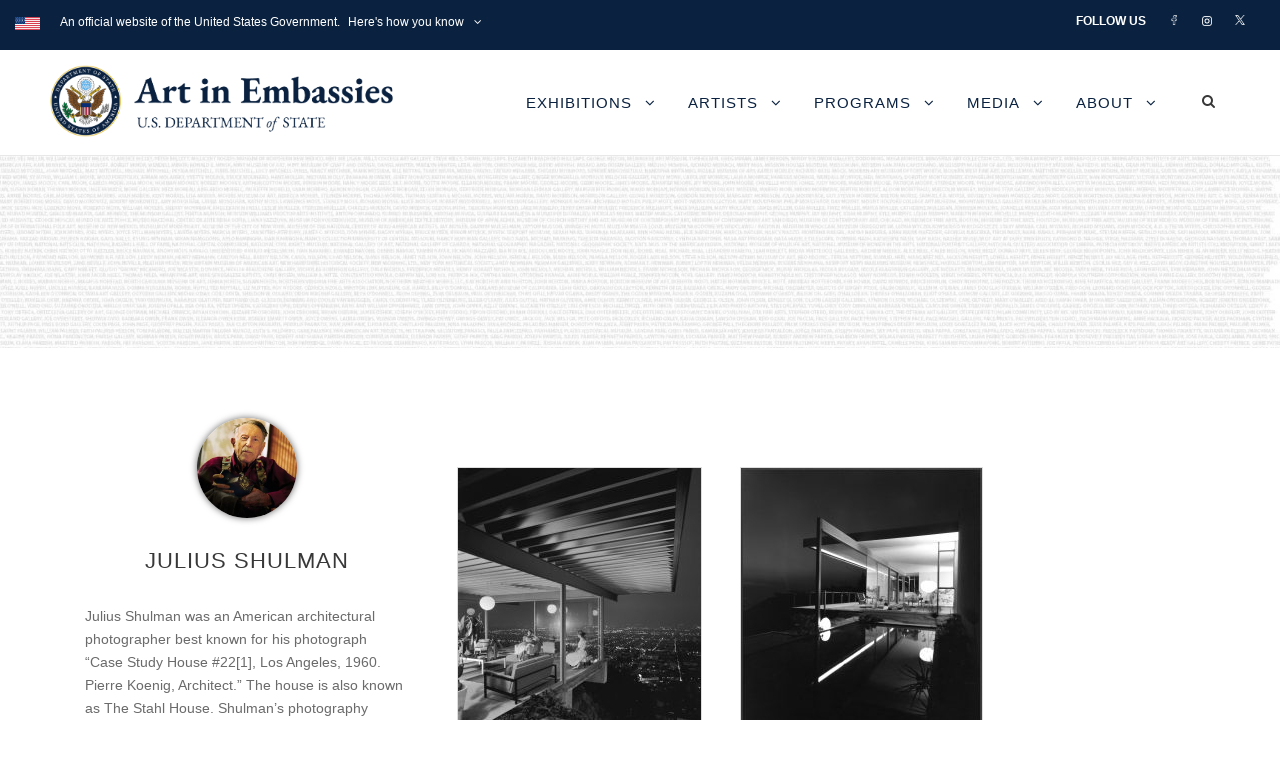

--- FILE ---
content_type: text/html; charset=UTF-8
request_url: https://art.state.gov/personnel/julius_shulman/
body_size: 18191
content:
<!DOCTYPE html>
<html lang="en-US" class="no-js">
<head>
	<meta charset="UTF-8">
	<meta name="viewport" content="width=device-width, initial-scale=1">
	<link rel="profile" href="http://gmpg.org/xfn/11">
	<link rel="pingback" href="https://art.state.gov/xmlrpc.php">
	<title>Julius Shulman &#8211; U.S. Department of State</title>
<meta name='robots' content='max-image-preview:large' />
<link rel='dns-prefetch' href='//fonts.googleapis.com' />
<link rel="alternate" type="application/rss+xml" title="U.S. Department of State &raquo; Feed" href="https://art.state.gov/feed/" />
<link rel="alternate" type="application/rss+xml" title="U.S. Department of State &raquo; Comments Feed" href="https://art.state.gov/comments/feed/" />
<link rel="alternate" title="oEmbed (JSON)" type="application/json+oembed" href="https://art.state.gov/wp-json/oembed/1.0/embed?url=https%3A%2F%2Fart.state.gov%2Fpersonnel%2Fjulius_shulman%2F" />
<link rel="alternate" title="oEmbed (XML)" type="text/xml+oembed" href="https://art.state.gov/wp-json/oembed/1.0/embed?url=https%3A%2F%2Fart.state.gov%2Fpersonnel%2Fjulius_shulman%2F&#038;format=xml" />
<style id='wp-img-auto-sizes-contain-inline-css' type='text/css'>
img:is([sizes=auto i],[sizes^="auto," i]){contain-intrinsic-size:3000px 1500px}
/*# sourceURL=wp-img-auto-sizes-contain-inline-css */
</style>
<style id='wp-emoji-styles-inline-css' type='text/css'>

	img.wp-smiley, img.emoji {
		display: inline !important;
		border: none !important;
		box-shadow: none !important;
		height: 1em !important;
		width: 1em !important;
		margin: 0 0.07em !important;
		vertical-align: -0.1em !important;
		background: none !important;
		padding: 0 !important;
	}
/*# sourceURL=wp-emoji-styles-inline-css */
</style>
<style id='wp-block-library-inline-css' type='text/css'>
:root{--wp-block-synced-color:#7a00df;--wp-block-synced-color--rgb:122,0,223;--wp-bound-block-color:var(--wp-block-synced-color);--wp-editor-canvas-background:#ddd;--wp-admin-theme-color:#007cba;--wp-admin-theme-color--rgb:0,124,186;--wp-admin-theme-color-darker-10:#006ba1;--wp-admin-theme-color-darker-10--rgb:0,107,160.5;--wp-admin-theme-color-darker-20:#005a87;--wp-admin-theme-color-darker-20--rgb:0,90,135;--wp-admin-border-width-focus:2px}@media (min-resolution:192dpi){:root{--wp-admin-border-width-focus:1.5px}}.wp-element-button{cursor:pointer}:root .has-very-light-gray-background-color{background-color:#eee}:root .has-very-dark-gray-background-color{background-color:#313131}:root .has-very-light-gray-color{color:#eee}:root .has-very-dark-gray-color{color:#313131}:root .has-vivid-green-cyan-to-vivid-cyan-blue-gradient-background{background:linear-gradient(135deg,#00d084,#0693e3)}:root .has-purple-crush-gradient-background{background:linear-gradient(135deg,#34e2e4,#4721fb 50%,#ab1dfe)}:root .has-hazy-dawn-gradient-background{background:linear-gradient(135deg,#faaca8,#dad0ec)}:root .has-subdued-olive-gradient-background{background:linear-gradient(135deg,#fafae1,#67a671)}:root .has-atomic-cream-gradient-background{background:linear-gradient(135deg,#fdd79a,#004a59)}:root .has-nightshade-gradient-background{background:linear-gradient(135deg,#330968,#31cdcf)}:root .has-midnight-gradient-background{background:linear-gradient(135deg,#020381,#2874fc)}:root{--wp--preset--font-size--normal:16px;--wp--preset--font-size--huge:42px}.has-regular-font-size{font-size:1em}.has-larger-font-size{font-size:2.625em}.has-normal-font-size{font-size:var(--wp--preset--font-size--normal)}.has-huge-font-size{font-size:var(--wp--preset--font-size--huge)}.has-text-align-center{text-align:center}.has-text-align-left{text-align:left}.has-text-align-right{text-align:right}.has-fit-text{white-space:nowrap!important}#end-resizable-editor-section{display:none}.aligncenter{clear:both}.items-justified-left{justify-content:flex-start}.items-justified-center{justify-content:center}.items-justified-right{justify-content:flex-end}.items-justified-space-between{justify-content:space-between}.screen-reader-text{border:0;clip-path:inset(50%);height:1px;margin:-1px;overflow:hidden;padding:0;position:absolute;width:1px;word-wrap:normal!important}.screen-reader-text:focus{background-color:#ddd;clip-path:none;color:#444;display:block;font-size:1em;height:auto;left:5px;line-height:normal;padding:15px 23px 14px;text-decoration:none;top:5px;width:auto;z-index:100000}html :where(.has-border-color){border-style:solid}html :where([style*=border-top-color]){border-top-style:solid}html :where([style*=border-right-color]){border-right-style:solid}html :where([style*=border-bottom-color]){border-bottom-style:solid}html :where([style*=border-left-color]){border-left-style:solid}html :where([style*=border-width]){border-style:solid}html :where([style*=border-top-width]){border-top-style:solid}html :where([style*=border-right-width]){border-right-style:solid}html :where([style*=border-bottom-width]){border-bottom-style:solid}html :where([style*=border-left-width]){border-left-style:solid}html :where(img[class*=wp-image-]){height:auto;max-width:100%}:where(figure){margin:0 0 1em}html :where(.is-position-sticky){--wp-admin--admin-bar--position-offset:var(--wp-admin--admin-bar--height,0px)}@media screen and (max-width:600px){html :where(.is-position-sticky){--wp-admin--admin-bar--position-offset:0px}}

/*# sourceURL=wp-block-library-inline-css */
</style><style id='global-styles-inline-css' type='text/css'>
:root{--wp--preset--aspect-ratio--square: 1;--wp--preset--aspect-ratio--4-3: 4/3;--wp--preset--aspect-ratio--3-4: 3/4;--wp--preset--aspect-ratio--3-2: 3/2;--wp--preset--aspect-ratio--2-3: 2/3;--wp--preset--aspect-ratio--16-9: 16/9;--wp--preset--aspect-ratio--9-16: 9/16;--wp--preset--color--black: #000000;--wp--preset--color--cyan-bluish-gray: #abb8c3;--wp--preset--color--white: #ffffff;--wp--preset--color--pale-pink: #f78da7;--wp--preset--color--vivid-red: #cf2e2e;--wp--preset--color--luminous-vivid-orange: #ff6900;--wp--preset--color--luminous-vivid-amber: #fcb900;--wp--preset--color--light-green-cyan: #7bdcb5;--wp--preset--color--vivid-green-cyan: #00d084;--wp--preset--color--pale-cyan-blue: #8ed1fc;--wp--preset--color--vivid-cyan-blue: #0693e3;--wp--preset--color--vivid-purple: #9b51e0;--wp--preset--gradient--vivid-cyan-blue-to-vivid-purple: linear-gradient(135deg,rgb(6,147,227) 0%,rgb(155,81,224) 100%);--wp--preset--gradient--light-green-cyan-to-vivid-green-cyan: linear-gradient(135deg,rgb(122,220,180) 0%,rgb(0,208,130) 100%);--wp--preset--gradient--luminous-vivid-amber-to-luminous-vivid-orange: linear-gradient(135deg,rgb(252,185,0) 0%,rgb(255,105,0) 100%);--wp--preset--gradient--luminous-vivid-orange-to-vivid-red: linear-gradient(135deg,rgb(255,105,0) 0%,rgb(207,46,46) 100%);--wp--preset--gradient--very-light-gray-to-cyan-bluish-gray: linear-gradient(135deg,rgb(238,238,238) 0%,rgb(169,184,195) 100%);--wp--preset--gradient--cool-to-warm-spectrum: linear-gradient(135deg,rgb(74,234,220) 0%,rgb(151,120,209) 20%,rgb(207,42,186) 40%,rgb(238,44,130) 60%,rgb(251,105,98) 80%,rgb(254,248,76) 100%);--wp--preset--gradient--blush-light-purple: linear-gradient(135deg,rgb(255,206,236) 0%,rgb(152,150,240) 100%);--wp--preset--gradient--blush-bordeaux: linear-gradient(135deg,rgb(254,205,165) 0%,rgb(254,45,45) 50%,rgb(107,0,62) 100%);--wp--preset--gradient--luminous-dusk: linear-gradient(135deg,rgb(255,203,112) 0%,rgb(199,81,192) 50%,rgb(65,88,208) 100%);--wp--preset--gradient--pale-ocean: linear-gradient(135deg,rgb(255,245,203) 0%,rgb(182,227,212) 50%,rgb(51,167,181) 100%);--wp--preset--gradient--electric-grass: linear-gradient(135deg,rgb(202,248,128) 0%,rgb(113,206,126) 100%);--wp--preset--gradient--midnight: linear-gradient(135deg,rgb(2,3,129) 0%,rgb(40,116,252) 100%);--wp--preset--font-size--small: 13px;--wp--preset--font-size--medium: 20px;--wp--preset--font-size--large: 36px;--wp--preset--font-size--x-large: 42px;--wp--preset--spacing--20: 0.44rem;--wp--preset--spacing--30: 0.67rem;--wp--preset--spacing--40: 1rem;--wp--preset--spacing--50: 1.5rem;--wp--preset--spacing--60: 2.25rem;--wp--preset--spacing--70: 3.38rem;--wp--preset--spacing--80: 5.06rem;--wp--preset--shadow--natural: 6px 6px 9px rgba(0, 0, 0, 0.2);--wp--preset--shadow--deep: 12px 12px 50px rgba(0, 0, 0, 0.4);--wp--preset--shadow--sharp: 6px 6px 0px rgba(0, 0, 0, 0.2);--wp--preset--shadow--outlined: 6px 6px 0px -3px rgb(255, 255, 255), 6px 6px rgb(0, 0, 0);--wp--preset--shadow--crisp: 6px 6px 0px rgb(0, 0, 0);}:where(.is-layout-flex){gap: 0.5em;}:where(.is-layout-grid){gap: 0.5em;}body .is-layout-flex{display: flex;}.is-layout-flex{flex-wrap: wrap;align-items: center;}.is-layout-flex > :is(*, div){margin: 0;}body .is-layout-grid{display: grid;}.is-layout-grid > :is(*, div){margin: 0;}:where(.wp-block-columns.is-layout-flex){gap: 2em;}:where(.wp-block-columns.is-layout-grid){gap: 2em;}:where(.wp-block-post-template.is-layout-flex){gap: 1.25em;}:where(.wp-block-post-template.is-layout-grid){gap: 1.25em;}.has-black-color{color: var(--wp--preset--color--black) !important;}.has-cyan-bluish-gray-color{color: var(--wp--preset--color--cyan-bluish-gray) !important;}.has-white-color{color: var(--wp--preset--color--white) !important;}.has-pale-pink-color{color: var(--wp--preset--color--pale-pink) !important;}.has-vivid-red-color{color: var(--wp--preset--color--vivid-red) !important;}.has-luminous-vivid-orange-color{color: var(--wp--preset--color--luminous-vivid-orange) !important;}.has-luminous-vivid-amber-color{color: var(--wp--preset--color--luminous-vivid-amber) !important;}.has-light-green-cyan-color{color: var(--wp--preset--color--light-green-cyan) !important;}.has-vivid-green-cyan-color{color: var(--wp--preset--color--vivid-green-cyan) !important;}.has-pale-cyan-blue-color{color: var(--wp--preset--color--pale-cyan-blue) !important;}.has-vivid-cyan-blue-color{color: var(--wp--preset--color--vivid-cyan-blue) !important;}.has-vivid-purple-color{color: var(--wp--preset--color--vivid-purple) !important;}.has-black-background-color{background-color: var(--wp--preset--color--black) !important;}.has-cyan-bluish-gray-background-color{background-color: var(--wp--preset--color--cyan-bluish-gray) !important;}.has-white-background-color{background-color: var(--wp--preset--color--white) !important;}.has-pale-pink-background-color{background-color: var(--wp--preset--color--pale-pink) !important;}.has-vivid-red-background-color{background-color: var(--wp--preset--color--vivid-red) !important;}.has-luminous-vivid-orange-background-color{background-color: var(--wp--preset--color--luminous-vivid-orange) !important;}.has-luminous-vivid-amber-background-color{background-color: var(--wp--preset--color--luminous-vivid-amber) !important;}.has-light-green-cyan-background-color{background-color: var(--wp--preset--color--light-green-cyan) !important;}.has-vivid-green-cyan-background-color{background-color: var(--wp--preset--color--vivid-green-cyan) !important;}.has-pale-cyan-blue-background-color{background-color: var(--wp--preset--color--pale-cyan-blue) !important;}.has-vivid-cyan-blue-background-color{background-color: var(--wp--preset--color--vivid-cyan-blue) !important;}.has-vivid-purple-background-color{background-color: var(--wp--preset--color--vivid-purple) !important;}.has-black-border-color{border-color: var(--wp--preset--color--black) !important;}.has-cyan-bluish-gray-border-color{border-color: var(--wp--preset--color--cyan-bluish-gray) !important;}.has-white-border-color{border-color: var(--wp--preset--color--white) !important;}.has-pale-pink-border-color{border-color: var(--wp--preset--color--pale-pink) !important;}.has-vivid-red-border-color{border-color: var(--wp--preset--color--vivid-red) !important;}.has-luminous-vivid-orange-border-color{border-color: var(--wp--preset--color--luminous-vivid-orange) !important;}.has-luminous-vivid-amber-border-color{border-color: var(--wp--preset--color--luminous-vivid-amber) !important;}.has-light-green-cyan-border-color{border-color: var(--wp--preset--color--light-green-cyan) !important;}.has-vivid-green-cyan-border-color{border-color: var(--wp--preset--color--vivid-green-cyan) !important;}.has-pale-cyan-blue-border-color{border-color: var(--wp--preset--color--pale-cyan-blue) !important;}.has-vivid-cyan-blue-border-color{border-color: var(--wp--preset--color--vivid-cyan-blue) !important;}.has-vivid-purple-border-color{border-color: var(--wp--preset--color--vivid-purple) !important;}.has-vivid-cyan-blue-to-vivid-purple-gradient-background{background: var(--wp--preset--gradient--vivid-cyan-blue-to-vivid-purple) !important;}.has-light-green-cyan-to-vivid-green-cyan-gradient-background{background: var(--wp--preset--gradient--light-green-cyan-to-vivid-green-cyan) !important;}.has-luminous-vivid-amber-to-luminous-vivid-orange-gradient-background{background: var(--wp--preset--gradient--luminous-vivid-amber-to-luminous-vivid-orange) !important;}.has-luminous-vivid-orange-to-vivid-red-gradient-background{background: var(--wp--preset--gradient--luminous-vivid-orange-to-vivid-red) !important;}.has-very-light-gray-to-cyan-bluish-gray-gradient-background{background: var(--wp--preset--gradient--very-light-gray-to-cyan-bluish-gray) !important;}.has-cool-to-warm-spectrum-gradient-background{background: var(--wp--preset--gradient--cool-to-warm-spectrum) !important;}.has-blush-light-purple-gradient-background{background: var(--wp--preset--gradient--blush-light-purple) !important;}.has-blush-bordeaux-gradient-background{background: var(--wp--preset--gradient--blush-bordeaux) !important;}.has-luminous-dusk-gradient-background{background: var(--wp--preset--gradient--luminous-dusk) !important;}.has-pale-ocean-gradient-background{background: var(--wp--preset--gradient--pale-ocean) !important;}.has-electric-grass-gradient-background{background: var(--wp--preset--gradient--electric-grass) !important;}.has-midnight-gradient-background{background: var(--wp--preset--gradient--midnight) !important;}.has-small-font-size{font-size: var(--wp--preset--font-size--small) !important;}.has-medium-font-size{font-size: var(--wp--preset--font-size--medium) !important;}.has-large-font-size{font-size: var(--wp--preset--font-size--large) !important;}.has-x-large-font-size{font-size: var(--wp--preset--font-size--x-large) !important;}
/*# sourceURL=global-styles-inline-css */
</style>

<style id='classic-theme-styles-inline-css' type='text/css'>
/*! This file is auto-generated */
.wp-block-button__link{color:#fff;background-color:#32373c;border-radius:9999px;box-shadow:none;text-decoration:none;padding:calc(.667em + 2px) calc(1.333em + 2px);font-size:1.125em}.wp-block-file__button{background:#32373c;color:#fff;text-decoration:none}
/*# sourceURL=/wp-includes/css/classic-themes.min.css */
</style>
<link rel='stylesheet' id='wbcr-comments-plus-url-span-css' href='https://art.state.gov/wp-content/plugins/comments-plus/assets/css/url-span.css?ver=1.2.0' type='text/css' media='all' />
<link rel='stylesheet' id='foogallery-core-css' href='https://art.state.gov/wp-content/plugins/foogallery-premium/pro/extensions/default-templates/shared/css/foogallery.min.css?ver=3.1.1' type='text/css' media='all' />
<link rel='stylesheet' id='foogallery-custom-css' href='https://art.state.gov/wp-content/uploads/foogallery/custom.css?ver=3.1.1' type='text/css' media='all' />
<link rel='stylesheet' id='gdlr-core-google-font-css' href='https://fonts.googleapis.com/css?family=Open+Sans%3A300%2C300italic%2Cregular%2Citalic%2C600%2C600italic%2C700%2C700italic%2C800%2C800italic%7CEB+Garamond%3Aregular%2C500%2C600%2C700%2C800%2Citalic%2C500italic%2C600italic%2C700italic%2C800italic&#038;subset=cyrillic%2Ccyrillic-ext%2Cgreek%2Cgreek-ext%2Clatin%2Clatin-ext%2Cvietnamese&#038;display=optional&#038;ver=6.9' type='text/css' media='all' />
<link rel='stylesheet' id='font-awesome-css' href='https://art.state.gov/wp-content/plugins/goodlayers-core/plugins/fontawesome/font-awesome.css?ver=6.9' type='text/css' media='all' />
<link rel='stylesheet' id='elegant-font-css' href='https://art.state.gov/wp-content/plugins/goodlayers-core/plugins/elegant/elegant-font.css?ver=6.9' type='text/css' media='all' />
<link rel='stylesheet' id='gdlr-core-plugin-css' href='https://art.state.gov/wp-content/plugins/goodlayers-core/plugins/style.css?ver=1765891931' type='text/css' media='all' />
<link rel='stylesheet' id='gdlr-core-page-builder-css' href='https://art.state.gov/wp-content/plugins/goodlayers-core/include/css/page-builder.css?ver=6.9' type='text/css' media='all' />
<link rel='stylesheet' id='sr7css-css' href='//art.state.gov/wp-content/plugins/revslider/public/css/sr7.css?ver=6.7.40' type='text/css' media='all' />
<link rel='stylesheet' id='ivory-search-styles-css' href='https://art.state.gov/wp-content/plugins/add-search-to-menu/public/css/ivory-search.min.css?ver=5.5.13' type='text/css' media='all' />
<link rel='stylesheet' id='infinite-style-core-css' href='https://art.state.gov/wp-content/themes/infinite/css/style-core.css?ver=6.9' type='text/css' media='all' />
<link rel='stylesheet' id='infinite-custom-style-css' href='https://art.state.gov/wp-content/uploads/gdlr-style-custom.css?1765891932&#038;ver=6.9' type='text/css' media='all' />
<link rel='stylesheet' id='infinite-mmenu-css' href='https://art.state.gov/wp-content/themes/infinite/css/mmenu.css?ver=6.9' type='text/css' media='all' />
<script type="text/javascript" src="https://art.state.gov/wp-includes/js/jquery/jquery.min.js?ver=3.7.1" id="jquery-core-js"></script>
<script type="text/javascript" src="https://art.state.gov/wp-includes/js/jquery/jquery-migrate.min.js?ver=3.4.1" id="jquery-migrate-js"></script>
<script type="text/javascript" src="//art.state.gov/wp-content/plugins/revslider/public/js/libs/tptools.js?ver=6.7.40" id="tp-tools-js" async="async" data-wp-strategy="async"></script>
<script type="text/javascript" src="//art.state.gov/wp-content/plugins/revslider/public/js/sr7.js?ver=6.7.40" id="sr7-js" async="async" data-wp-strategy="async"></script>
<link rel="https://api.w.org/" href="https://art.state.gov/wp-json/" /><link rel="EditURI" type="application/rsd+xml" title="RSD" href="https://art.state.gov/xmlrpc.php?rsd" />
<meta name="generator" content="WordPress 6.9" />
<link rel="canonical" href="https://art.state.gov/personnel/julius_shulman/" />
<link rel='shortlink' href='https://art.state.gov/?p=34138' />

		<!-- GA Google Analytics @ https://m0n.co/ga -->
		<script async src="https://www.googletagmanager.com/gtag/js?id=G-W9X3VXZ7PL"></script>
		<script>
			window.dataLayer = window.dataLayer || [];
			function gtag(){dataLayer.push(arguments);}
			gtag('js', new Date());
			gtag('config', 'G-W9X3VXZ7PL');
		</script>

	<script>
	function expand(param) {
		param.style.display = (param.style.display == "none") ? "block" : "none";
	}
	function read_toggle(id, more, less) {
		el = document.getElementById("readlink" + id);
		el.innerHTML = (el.innerHTML == more) ? less : more;
		expand(document.getElementById("read" + id));
	}
	</script><link rel="preconnect" href="https://fonts.googleapis.com">
<link rel="preconnect" href="https://fonts.gstatic.com/" crossorigin>
<meta name="generator" content="Powered by Slider Revolution 6.7.40 - responsive, Mobile-Friendly Slider Plugin for WordPress with comfortable drag and drop interface." />
<style type="text/css">

*[id^='readlink'] {
 font-weight: 400;
 color: #1cb7bc;
 background: #ffffff;
 padding: 0px;
 border-bottom: 1px solid #1fafab;
 -webkit-box-shadow: none !important;
 box-shadow: none !important;
 -webkit-transition: none !important;
}

*[id^='readlink']:hover {
 font-weight: 400;
 color: #45e0db;
 padding: 0px;
 border-bottom: 1px solid #1fafab;
}

*[id^='readlink']:focus {
 outline: none;
 color: #1cb7bc;
}

</style>
<script>
	window._tpt			??= {};
	window.SR7			??= {};
	_tpt.R				??= {};
	_tpt.R.fonts		??= {};
	_tpt.R.fonts.customFonts??= {};
	SR7.devMode			=  false;
	SR7.F 				??= {};
	SR7.G				??= {};
	SR7.LIB				??= {};
	SR7.E				??= {};
	SR7.E.gAddons		??= {};
	SR7.E.php 			??= {};
	SR7.E.nonce			= '0d9211f1e3';
	SR7.E.ajaxurl		= 'https://art.state.gov/wp-admin/admin-ajax.php';
	SR7.E.resturl		= 'https://art.state.gov/wp-json/';
	SR7.E.slug_path		= 'revslider/revslider.php';
	SR7.E.slug			= 'revslider';
	SR7.E.plugin_url	= 'https://art.state.gov/wp-content/plugins/revslider/';
	SR7.E.wp_plugin_url = 'http://art.state.gov/wp-content/plugins/';
	SR7.E.revision		= '6.7.40';
	SR7.E.fontBaseUrl	= '//fonts.googleapis.com/css2?family=';
	SR7.G.breakPoints 	= [1240,1024,778,480];
	SR7.G.fSUVW 		= false;
	SR7.E.modules 		= ['module','page','slide','layer','draw','animate','srtools','canvas','defaults','carousel','navigation','media','modifiers','migration'];
	SR7.E.libs 			= ['WEBGL'];
	SR7.E.css 			= ['csslp','cssbtns','cssfilters','cssnav','cssmedia'];
	SR7.E.resources		= {};
	SR7.E.ytnc			= false;
	SR7.JSON			??= {};
/*! Slider Revolution 7.0 - Page Processor */
!function(){"use strict";window.SR7??={},window._tpt??={},SR7.version="Slider Revolution 6.7.16",_tpt.getMobileZoom=()=>_tpt.is_mobile?document.documentElement.clientWidth/window.innerWidth:1,_tpt.getWinDim=function(t){_tpt.screenHeightWithUrlBar??=window.innerHeight;let e=SR7.F?.modal?.visible&&SR7.M[SR7.F.module.getIdByAlias(SR7.F.modal.requested)];_tpt.scrollBar=window.innerWidth!==document.documentElement.clientWidth||e&&window.innerWidth!==e.c.module.clientWidth,_tpt.winW=_tpt.getMobileZoom()*window.innerWidth-(_tpt.scrollBar||"prepare"==t?_tpt.scrollBarW??_tpt.mesureScrollBar():0),_tpt.winH=_tpt.getMobileZoom()*window.innerHeight,_tpt.winWAll=document.documentElement.clientWidth},_tpt.getResponsiveLevel=function(t,e){return SR7.G.fSUVW?_tpt.closestGE(t,window.innerWidth):_tpt.closestGE(t,_tpt.winWAll)},_tpt.mesureScrollBar=function(){let t=document.createElement("div");return t.className="RSscrollbar-measure",t.style.width="100px",t.style.height="100px",t.style.overflow="scroll",t.style.position="absolute",t.style.top="-9999px",document.body.appendChild(t),_tpt.scrollBarW=t.offsetWidth-t.clientWidth,document.body.removeChild(t),_tpt.scrollBarW},_tpt.loadCSS=async function(t,e,s){return s?_tpt.R.fonts.required[e].status=1:(_tpt.R[e]??={},_tpt.R[e].status=1),new Promise(((i,n)=>{if(_tpt.isStylesheetLoaded(t))s?_tpt.R.fonts.required[e].status=2:_tpt.R[e].status=2,i();else{const o=document.createElement("link");o.rel="stylesheet";let l="text",r="css";o["type"]=l+"/"+r,o.href=t,o.onload=()=>{s?_tpt.R.fonts.required[e].status=2:_tpt.R[e].status=2,i()},o.onerror=()=>{s?_tpt.R.fonts.required[e].status=3:_tpt.R[e].status=3,n(new Error(`Failed to load CSS: ${t}`))},document.head.appendChild(o)}}))},_tpt.addContainer=function(t){const{tag:e="div",id:s,class:i,datas:n,textContent:o,iHTML:l}=t,r=document.createElement(e);if(s&&""!==s&&(r.id=s),i&&""!==i&&(r.className=i),n)for(const[t,e]of Object.entries(n))"style"==t?r.style.cssText=e:r.setAttribute(`data-${t}`,e);return o&&(r.textContent=o),l&&(r.innerHTML=l),r},_tpt.collector=function(){return{fragment:new DocumentFragment,add(t){var e=_tpt.addContainer(t);return this.fragment.appendChild(e),e},append(t){t.appendChild(this.fragment)}}},_tpt.isStylesheetLoaded=function(t){let e=t.split("?")[0];return Array.from(document.querySelectorAll('link[rel="stylesheet"], link[rel="preload"]')).some((t=>t.href.split("?")[0]===e))},_tpt.preloader={requests:new Map,preloaderTemplates:new Map,show:function(t,e){if(!e||!t)return;const{type:s,color:i}=e;if(s<0||"off"==s)return;const n=`preloader_${s}`;let o=this.preloaderTemplates.get(n);o||(o=this.build(s,i),this.preloaderTemplates.set(n,o)),this.requests.has(t)||this.requests.set(t,{count:0});const l=this.requests.get(t);clearTimeout(l.timer),l.count++,1===l.count&&(l.timer=setTimeout((()=>{l.preloaderClone=o.cloneNode(!0),l.anim&&l.anim.kill(),void 0!==_tpt.gsap?l.anim=_tpt.gsap.fromTo(l.preloaderClone,1,{opacity:0},{opacity:1}):l.preloaderClone.classList.add("sr7-fade-in"),t.appendChild(l.preloaderClone)}),150))},hide:function(t){if(!this.requests.has(t))return;const e=this.requests.get(t);e.count--,e.count<0&&(e.count=0),e.anim&&e.anim.kill(),0===e.count&&(clearTimeout(e.timer),e.preloaderClone&&(e.preloaderClone.classList.remove("sr7-fade-in"),e.anim=_tpt.gsap.to(e.preloaderClone,.3,{opacity:0,onComplete:function(){e.preloaderClone.remove()}})))},state:function(t){if(!this.requests.has(t))return!1;return this.requests.get(t).count>0},build:(t,e="#ffffff",s="")=>{if(t<0||"off"===t)return null;const i=parseInt(t);if(t="prlt"+i,isNaN(i))return null;if(_tpt.loadCSS(SR7.E.plugin_url+"public/css/preloaders/t"+i+".css","preloader_"+t),isNaN(i)||i<6){const n=`background-color:${e}`,o=1===i||2==i?n:"",l=3===i||4==i?n:"",r=_tpt.collector();["dot1","dot2","bounce1","bounce2","bounce3"].forEach((t=>r.add({tag:"div",class:t,datas:{style:l}})));const d=_tpt.addContainer({tag:"sr7-prl",class:`${t} ${s}`,datas:{style:o}});return r.append(d),d}{let n={};if(7===i){let t;e.startsWith("#")?(t=e.replace("#",""),t=`rgba(${parseInt(t.substring(0,2),16)}, ${parseInt(t.substring(2,4),16)}, ${parseInt(t.substring(4,6),16)}, `):e.startsWith("rgb")&&(t=e.slice(e.indexOf("(")+1,e.lastIndexOf(")")).split(",").map((t=>t.trim())),t=`rgba(${t[0]}, ${t[1]}, ${t[2]}, `),t&&(n.style=`border-top-color: ${t}0.65); border-bottom-color: ${t}0.15); border-left-color: ${t}0.65); border-right-color: ${t}0.15)`)}else 12===i&&(n.style=`background:${e}`);const o=[10,0,4,2,5,9,0,4,4,2][i-6],l=_tpt.collector(),r=l.add({tag:"div",class:"sr7-prl-inner",datas:n});Array.from({length:o}).forEach((()=>r.appendChild(l.add({tag:"span",datas:{style:`background:${e}`}}))));const d=_tpt.addContainer({tag:"sr7-prl",class:`${t} ${s}`});return l.append(d),d}}},SR7.preLoader={show:(t,e)=>{"off"!==(SR7.M[t]?.settings?.pLoader?.type??"off")&&_tpt.preloader.show(e||SR7.M[t].c.module,SR7.M[t]?.settings?.pLoader??{color:"#fff",type:10})},hide:(t,e)=>{"off"!==(SR7.M[t]?.settings?.pLoader?.type??"off")&&_tpt.preloader.hide(e||SR7.M[t].c.module)},state:(t,e)=>_tpt.preloader.state(e||SR7.M[t].c.module)},_tpt.prepareModuleHeight=function(t){window.SR7.M??={},window.SR7.M[t.id]??={},"ignore"==t.googleFont&&(SR7.E.ignoreGoogleFont=!0);let e=window.SR7.M[t.id];if(null==_tpt.scrollBarW&&_tpt.mesureScrollBar(),e.c??={},e.states??={},e.settings??={},e.settings.size??={},t.fixed&&(e.settings.fixed=!0),e.c.module=document.querySelector("sr7-module#"+t.id),e.c.adjuster=e.c.module.getElementsByTagName("sr7-adjuster")[0],e.c.content=e.c.module.getElementsByTagName("sr7-content")[0],"carousel"==t.type&&(e.c.carousel=e.c.content.getElementsByTagName("sr7-carousel")[0]),null==e.c.module||null==e.c.module)return;t.plType&&t.plColor&&(e.settings.pLoader={type:t.plType,color:t.plColor}),void 0===t.plType||"off"===t.plType||SR7.preLoader.state(t.id)&&SR7.preLoader.state(t.id,e.c.module)||SR7.preLoader.show(t.id,e.c.module),_tpt.winW||_tpt.getWinDim("prepare"),_tpt.getWinDim();let s=""+e.c.module.dataset?.modal;"modal"==s||"true"==s||"undefined"!==s&&"false"!==s||(e.settings.size.fullWidth=t.size.fullWidth,e.LEV??=_tpt.getResponsiveLevel(window.SR7.G.breakPoints,t.id),t.vpt=_tpt.fillArray(t.vpt,5),e.settings.vPort=t.vpt[e.LEV],void 0!==t.el&&"720"==t.el[4]&&t.gh[4]!==t.el[4]&&"960"==t.el[3]&&t.gh[3]!==t.el[3]&&"768"==t.el[2]&&t.gh[2]!==t.el[2]&&delete t.el,e.settings.size.height=null==t.el||null==t.el[e.LEV]||0==t.el[e.LEV]||"auto"==t.el[e.LEV]?_tpt.fillArray(t.gh,5,-1):_tpt.fillArray(t.el,5,-1),e.settings.size.width=_tpt.fillArray(t.gw,5,-1),e.settings.size.minHeight=_tpt.fillArray(t.mh??[0],5,-1),e.cacheSize={fullWidth:e.settings.size?.fullWidth,fullHeight:e.settings.size?.fullHeight},void 0!==t.off&&(t.off?.t&&(e.settings.size.m??={})&&(e.settings.size.m.t=t.off.t),t.off?.b&&(e.settings.size.m??={})&&(e.settings.size.m.b=t.off.b),t.off?.l&&(e.settings.size.p??={})&&(e.settings.size.p.l=t.off.l),t.off?.r&&(e.settings.size.p??={})&&(e.settings.size.p.r=t.off.r),e.offsetPrepared=!0),_tpt.updatePMHeight(t.id,t,!0))},_tpt.updatePMHeight=(t,e,s)=>{let i=SR7.M[t];var n=i.settings.size.fullWidth?_tpt.winW:i.c.module.parentNode.offsetWidth;n=0===n||isNaN(n)?_tpt.winW:n;let o=i.settings.size.width[i.LEV]||i.settings.size.width[i.LEV++]||i.settings.size.width[i.LEV--]||n,l=i.settings.size.height[i.LEV]||i.settings.size.height[i.LEV++]||i.settings.size.height[i.LEV--]||0,r=i.settings.size.minHeight[i.LEV]||i.settings.size.minHeight[i.LEV++]||i.settings.size.minHeight[i.LEV--]||0;if(l="auto"==l?0:l,l=parseInt(l),"carousel"!==e.type&&(n-=parseInt(e.onw??0)||0),i.MP=!i.settings.size.fullWidth&&n<o||_tpt.winW<o?Math.min(1,n/o):1,e.size.fullScreen||e.size.fullHeight){let t=parseInt(e.fho)||0,s=(""+e.fho).indexOf("%")>-1;e.newh=_tpt.winH-(s?_tpt.winH*t/100:t)}else e.newh=i.MP*Math.max(l,r);if(e.newh+=(parseInt(e.onh??0)||0)+(parseInt(e.carousel?.pt)||0)+(parseInt(e.carousel?.pb)||0),void 0!==e.slideduration&&(e.newh=Math.max(e.newh,parseInt(e.slideduration)/3)),e.shdw&&_tpt.buildShadow(e.id,e),i.c.adjuster.style.height=e.newh+"px",i.c.module.style.height=e.newh+"px",i.c.content.style.height=e.newh+"px",i.states.heightPrepared=!0,i.dims??={},i.dims.moduleRect=i.c.module.getBoundingClientRect(),i.c.content.style.left="-"+i.dims.moduleRect.left+"px",!i.settings.size.fullWidth)return s&&requestAnimationFrame((()=>{n!==i.c.module.parentNode.offsetWidth&&_tpt.updatePMHeight(e.id,e)})),void _tpt.bgStyle(e.id,e,window.innerWidth==_tpt.winW,!0);_tpt.bgStyle(e.id,e,window.innerWidth==_tpt.winW,!0),requestAnimationFrame((function(){s&&requestAnimationFrame((()=>{n!==i.c.module.parentNode.offsetWidth&&_tpt.updatePMHeight(e.id,e)}))})),i.earlyResizerFunction||(i.earlyResizerFunction=function(){requestAnimationFrame((function(){_tpt.getWinDim(),_tpt.moduleDefaults(e.id,e),_tpt.updateSlideBg(t,!0)}))},window.addEventListener("resize",i.earlyResizerFunction))},_tpt.buildShadow=function(t,e){let s=SR7.M[t];null==s.c.shadow&&(s.c.shadow=document.createElement("sr7-module-shadow"),s.c.shadow.classList.add("sr7-shdw-"+e.shdw),s.c.content.appendChild(s.c.shadow))},_tpt.bgStyle=async(t,e,s,i,n)=>{const o=SR7.M[t];if((e=e??o.settings).fixed&&!o.c.module.classList.contains("sr7-top-fixed")&&(o.c.module.classList.add("sr7-top-fixed"),o.c.module.style.position="fixed",o.c.module.style.width="100%",o.c.module.style.top="0px",o.c.module.style.left="0px",o.c.module.style.pointerEvents="none",o.c.module.style.zIndex=5e3,o.c.content.style.pointerEvents="none"),null==o.c.bgcanvas){let t=document.createElement("sr7-module-bg"),l=!1;if("string"==typeof e?.bg?.color&&e?.bg?.color.includes("{"))if(_tpt.gradient&&_tpt.gsap)e.bg.color=_tpt.gradient.convert(e.bg.color);else try{let t=JSON.parse(e.bg.color);(t?.orig||t?.string)&&(e.bg.color=JSON.parse(e.bg.color))}catch(t){return}let r="string"==typeof e?.bg?.color?e?.bg?.color||"transparent":e?.bg?.color?.string??e?.bg?.color?.orig??e?.bg?.color?.color??"transparent";if(t.style["background"+(String(r).includes("grad")?"":"Color")]=r,("transparent"!==r||n)&&(l=!0),o.offsetPrepared&&(t.style.visibility="hidden"),e?.bg?.image?.src&&(t.style.backgroundImage=`url(${e?.bg?.image.src})`,t.style.backgroundSize=""==(e.bg.image?.size??"")?"cover":e.bg.image.size,t.style.backgroundPosition=e.bg.image.position,t.style.backgroundRepeat=""==e.bg.image.repeat||null==e.bg.image.repeat?"no-repeat":e.bg.image.repeat,l=!0),!l)return;o.c.bgcanvas=t,e.size.fullWidth?t.style.width=_tpt.winW-(s&&_tpt.winH<document.body.offsetHeight?_tpt.scrollBarW:0)+"px":i&&(t.style.width=o.c.module.offsetWidth+"px"),e.sbt?.use?o.c.content.appendChild(o.c.bgcanvas):o.c.module.appendChild(o.c.bgcanvas)}o.c.bgcanvas.style.height=void 0!==e.newh?e.newh+"px":("carousel"==e.type?o.dims.module.h:o.dims.content.h)+"px",o.c.bgcanvas.style.left=!s&&e.sbt?.use||o.c.bgcanvas.closest("SR7-CONTENT")?"0px":"-"+(o?.dims?.moduleRect?.left??0)+"px"},_tpt.updateSlideBg=function(t,e){const s=SR7.M[t];let i=s.settings;s?.c?.bgcanvas&&(i.size.fullWidth?s.c.bgcanvas.style.width=_tpt.winW-(e&&_tpt.winH<document.body.offsetHeight?_tpt.scrollBarW:0)+"px":preparing&&(s.c.bgcanvas.style.width=s.c.module.offsetWidth+"px"))},_tpt.moduleDefaults=(t,e)=>{let s=SR7.M[t];null!=s&&null!=s.c&&null!=s.c.module&&(s.dims??={},s.dims.moduleRect=s.c.module.getBoundingClientRect(),s.c.content.style.left="-"+s.dims.moduleRect.left+"px",s.c.content.style.width=_tpt.winW-_tpt.scrollBarW+"px","carousel"==e.type&&(s.c.module.style.overflow="visible"),_tpt.bgStyle(t,e,window.innerWidth==_tpt.winW))},_tpt.getOffset=t=>{var e=t.getBoundingClientRect(),s=window.pageXOffset||document.documentElement.scrollLeft,i=window.pageYOffset||document.documentElement.scrollTop;return{top:e.top+i,left:e.left+s}},_tpt.fillArray=function(t,e){let s,i;t=Array.isArray(t)?t:[t];let n=Array(e),o=t.length;for(i=0;i<t.length;i++)n[i+(e-o)]=t[i],null==s&&"#"!==t[i]&&(s=t[i]);for(let t=0;t<e;t++)void 0!==n[t]&&"#"!=n[t]||(n[t]=s),s=n[t];return n},_tpt.closestGE=function(t,e){let s=Number.MAX_VALUE,i=-1;for(let n=0;n<t.length;n++)t[n]-1>=e&&t[n]-1-e<s&&(s=t[n]-1-e,i=n);return++i}}();</script>
			<style type="text/css">
					.is-form-id-179157 .is-search-input::-webkit-input-placeholder {
			    color: #7a7a7a !important;
			}
			.is-form-id-179157 .is-search-input:-moz-placeholder {
			    color: #7a7a7a !important;
			    opacity: 1;
			}
			.is-form-id-179157 .is-search-input::-moz-placeholder {
			    color: #7a7a7a !important;
			    opacity: 1;
			}
			.is-form-id-179157 .is-search-input:-ms-input-placeholder {
			    color: #7a7a7a !important;
			}
                        			.is-form-style-1.is-form-id-179157 .is-search-input:focus,
			.is-form-style-1.is-form-id-179157 .is-search-input:hover,
			.is-form-style-1.is-form-id-179157 .is-search-input,
			.is-form-style-2.is-form-id-179157 .is-search-input:focus,
			.is-form-style-2.is-form-id-179157 .is-search-input:hover,
			.is-form-style-2.is-form-id-179157 .is-search-input,
			.is-form-style-3.is-form-id-179157 .is-search-input:focus,
			.is-form-style-3.is-form-id-179157 .is-search-input:hover,
			.is-form-style-3.is-form-id-179157 .is-search-input,
			.is-form-id-179157 .is-search-input:focus,
			.is-form-id-179157 .is-search-input:hover,
			.is-form-id-179157 .is-search-input {
                                color: #7a7a7a !important;                                border-color: #ededed !important;                                			}
                        			</style>
					<style type="text/css">
					.is-form-id-179151 .is-search-input::-webkit-input-placeholder {
			    color: #7a7a7a !important;
			}
			.is-form-id-179151 .is-search-input:-moz-placeholder {
			    color: #7a7a7a !important;
			    opacity: 1;
			}
			.is-form-id-179151 .is-search-input::-moz-placeholder {
			    color: #7a7a7a !important;
			    opacity: 1;
			}
			.is-form-id-179151 .is-search-input:-ms-input-placeholder {
			    color: #7a7a7a !important;
			}
                        			.is-form-style-1.is-form-id-179151 .is-search-input:focus,
			.is-form-style-1.is-form-id-179151 .is-search-input:hover,
			.is-form-style-1.is-form-id-179151 .is-search-input,
			.is-form-style-2.is-form-id-179151 .is-search-input:focus,
			.is-form-style-2.is-form-id-179151 .is-search-input:hover,
			.is-form-style-2.is-form-id-179151 .is-search-input,
			.is-form-style-3.is-form-id-179151 .is-search-input:focus,
			.is-form-style-3.is-form-id-179151 .is-search-input:hover,
			.is-form-style-3.is-form-id-179151 .is-search-input,
			.is-form-id-179151 .is-search-input:focus,
			.is-form-id-179151 .is-search-input:hover,
			.is-form-id-179151 .is-search-input {
                                color: #7a7a7a !important;                                border-color: #ededed !important;                                			}
                        			</style>
					<style type="text/css">
					.is-form-id-179148 .is-search-input::-webkit-input-placeholder {
			    color: #7a7a7a !important;
			}
			.is-form-id-179148 .is-search-input:-moz-placeholder {
			    color: #7a7a7a !important;
			    opacity: 1;
			}
			.is-form-id-179148 .is-search-input::-moz-placeholder {
			    color: #7a7a7a !important;
			    opacity: 1;
			}
			.is-form-id-179148 .is-search-input:-ms-input-placeholder {
			    color: #7a7a7a !important;
			}
                        			.is-form-style-1.is-form-id-179148 .is-search-input:focus,
			.is-form-style-1.is-form-id-179148 .is-search-input:hover,
			.is-form-style-1.is-form-id-179148 .is-search-input,
			.is-form-style-2.is-form-id-179148 .is-search-input:focus,
			.is-form-style-2.is-form-id-179148 .is-search-input:hover,
			.is-form-style-2.is-form-id-179148 .is-search-input,
			.is-form-style-3.is-form-id-179148 .is-search-input:focus,
			.is-form-style-3.is-form-id-179148 .is-search-input:hover,
			.is-form-style-3.is-form-id-179148 .is-search-input,
			.is-form-id-179148 .is-search-input:focus,
			.is-form-id-179148 .is-search-input:hover,
			.is-form-id-179148 .is-search-input {
                                color: #7a7a7a !important;                                border-color: #ededed !important;                                			}
                        			</style>
		
	<script async type="text/javascript" id="_fed_an_ua_tag" src="https://dap.digitalgov.gov/Universal-Federated-Analytics-Min.js?agency=DOS"></script>
</head>

<body class="wp-singular personnel-template-default single single-personnel postid-34138 wp-theme-infinite gdlr-core-body infinite infinite-body infinite-body-front infinite-full  infinite-with-sticky-navigation  infinite-blockquote-style-1" data-home-url="https://art.state.gov/" >
<div class="infinite-mobile-header-wrap" ><div class="infinite-mobile-header infinite-header-background infinite-style-slide infinite-with-shadow " id="infinite-mobile-header" ><div class="infinite-mobile-header-container infinite-container clearfix" ><div class="infinite-logo  infinite-item-pdlr"><div class="infinite-logo-inner"><a class="infinite-fixed-nav-logo" href="https://art.state.gov/" ><img src="https://uss58003.s3.amazonaws.com/wp-content/uploads/2025/02/aie_logo_external_horizontal-fixed-nav.png" alt="" width="1666" height="247" title="aie_logo_external_horizontal fixed nav"  srcset="https://uss58003.s3.amazonaws.com/wp-content/uploads/2025/02/aie_logo_external_horizontal-fixed-nav.png 1x, https://uss58003.s3.amazonaws.com/wp-content/uploads/2025/02/aie_logo_external_horizontal-fixed-nav.png 2x"  /></a><a class=" infinite-orig-logo" href="https://art.state.gov/" ><img src="https://uss58003.s3.amazonaws.com/wp-content/uploads/2025/02/aie_logo_external_horizontal-fixed-nav.png" alt="" width="1666" height="247" title="aie_logo_external_horizontal fixed nav" /></a></div></div><div class="infinite-mobile-menu-right" ><div class="infinite-main-menu-search" id="infinite-mobile-top-search" ><i class="fa fa-search" ></i></div><div class="infinite-top-search-wrap" >
	<div class="infinite-top-search-close" ></div>

	<div class="infinite-top-search-row" >
		<div class="infinite-top-search-cell" >
			<form role="search" method="get" class="search-form" action="https://art.state.gov/">
	<input type="text" class="search-field infinite-title-font" placeholder="Search..." value="" name="s">
	<div class="infinite-top-search-submit"><i class="fa fa-search" ></i></div>
	<input type="submit" class="search-submit" value="Search">
	<div class="infinite-top-search-close"><i class="icon_close" ></i></div>
	</form>
		</div>
	</div>

</div>
<div class="infinite-mobile-menu" ><a class="infinite-mm-menu-button infinite-mobile-menu-button infinite-mobile-button-hamburger" href="#infinite-mobile-menu" ><span></span></a><div class="infinite-mm-menu-wrap infinite-navigation-font" id="infinite-mobile-menu" data-slide="left" ><ul id="menu-menu-1" class="m-menu"><li class="menu-item menu-item-type-post_type menu-item-object-page menu-item-has-children menu-item-132947"><a href="https://art.state.gov/exhibitions-a/">Exhibitions</a>
<ul class="sub-menu">
	<li class="menu-item menu-item-type-post_type menu-item-object-page menu-item-132949"><a href="https://art.state.gov/exhibitions-a/">Exhibitions</a></li>
	<li class="menu-item menu-item-type-post_type menu-item-object-page menu-item-132948"><a href="https://art.state.gov/publications/">Publications</a></li>
</ul>
</li>
<li class="menu-item menu-item-type-post_type menu-item-object-page menu-item-has-children menu-item-132944"><a href="https://art.state.gov/artists/">Artists</a>
<ul class="sub-menu">
	<li class="menu-item menu-item-type-post_type menu-item-object-page menu-item-132945"><a href="https://art.state.gov/artists/">AIE Artists</a></li>
	<li class="menu-item menu-item-type-custom menu-item-object-custom menu-item-105740"><a href="https://aieregistry.org">Submit Artwork</a></li>
	<li class="menu-item menu-item-type-post_type menu-item-object-page menu-item-132946"><a href="https://art.state.gov/partners/">Partners</a></li>
</ul>
</li>
<li class="menu-item menu-item-type-post_type menu-item-object-page menu-item-has-children menu-item-132950"><a href="https://art.state.gov/artist-exchanges/">Programs</a>
<ul class="sub-menu">
	<li class="menu-item menu-item-type-post_type menu-item-object-page menu-item-132953"><a href="https://art.state.gov/artist-exchanges/">Artist Exchanges</a></li>
	<li class="menu-item menu-item-type-post_type menu-item-object-page menu-item-132951"><a href="https://art.state.gov/art-in-embassies-lecture-series/">Lecture Series</a></li>
	<li class="menu-item menu-item-type-post_type menu-item-object-page menu-item-132952"><a href="https://art.state.gov/special-projects/">Special Projects</a></li>
	<li class="menu-item menu-item-type-post_type menu-item-object-page menu-item-174876"><a href="https://art.state.gov/art-in-embassies-long-term-loans/">Long Term Loans</a></li>
</ul>
</li>
<li class="menu-item menu-item-type-post_type menu-item-object-page menu-item-has-children menu-item-132954"><a href="https://art.state.gov/media/">Media</a>
<ul class="sub-menu">
	<li class="menu-item menu-item-type-post_type menu-item-object-page menu-item-132957"><a href="https://art.state.gov/media/">News and Press</a></li>
	<li class="menu-item menu-item-type-post_type menu-item-object-page menu-item-138189"><a href="https://art.state.gov/3-questions-digital-series/">Video Series</a></li>
</ul>
</li>
<li class="menu-item menu-item-type-post_type menu-item-object-page menu-item-has-children menu-item-132959"><a href="https://art.state.gov/about/">About</a>
<ul class="sub-menu">
	<li class="menu-item menu-item-type-post_type menu-item-object-page menu-item-185054"><a href="https://art.state.gov/director/">Director</a></li>
	<li class="menu-item menu-item-type-post_type menu-item-object-page menu-item-has-children menu-item-132961"><a href="https://art.state.gov/aie-history/">History</a>
	<ul class="sub-menu">
		<li class="menu-item menu-item-type-post_type menu-item-object-page menu-item-173302"><a href="https://art.state.gov/aie-history/">History</a></li>
		<li class="menu-item menu-item-type-post_type menu-item-object-page menu-item-173359"><a href="https://art.state.gov/medal-of-arts/">Medal of Arts</a></li>
		<li class="menu-item menu-item-type-post_type menu-item-object-page menu-item-132958"><a href="https://art.state.gov/50th-anniversary/">50th Anniversary</a></li>
		<li class="menu-item menu-item-type-post_type menu-item-object-page menu-item-168424"><a href="https://art.state.gov/60th-anniversary/">60th Anniversary</a></li>
	</ul>
</li>
	<li class="menu-item menu-item-type-post_type menu-item-object-page menu-item-132960"><a href="https://art.state.gov/faq/">FAQ</a></li>
</ul>
</li>
</ul></div></div></div></div></div></div><div class="infinite-body-outer-wrapper ">
		<div class="infinite-body-wrapper clearfix  infinite-with-frame">
	<div class="infinite-top-bar  infinite-inner" ><div class="infinite-top-bar-background" ></div><div class="infinite-top-bar-container infinite-top-bar-full " ><div class="infinite-top-bar-container-inner clearfix" ><div class="infinite-top-bar-left infinite-item-pdlr"><div class="infinite-top-bar-left-text"><div style="padding-top: 2px;"><div style="display: inline-block; vertical-align: top; padding-left: 0px !important; padding-top: 0px !important;"><img class="alignnone size-medium wp-image-185202" src="https://uss58003.s3.amazonaws.com/wp-content/uploads/2025/07/us-flag-icon-small.png" alt="" width="25" height="13" /></a></div>An official website of the United States Government.

<div style="display: inline-block; vertical-align: top; padding-left: 0px !important;">
<div class="gdlr-core-dropdown-tab gdlr-core-js clearfix" ><div class="gdlr-core-dropdown-tab-title" ><span class="gdlr-core-head">Here's how you know</span><div class="gdlr-core-dropdown-tab-head-wrap" ><div class="gdlr-core-dropdown-tab-head gdlr-core-active" data-index="0" >Here's how you know</div><div class="gdlr-core-dropdown-tab-head " data-index="1" >.GOV</div><div class="gdlr-core-dropdown-tab-head " data-index="2" >HTTPS</div></div></div><div class="gdlr-core-dropdown-tab-content-wrap" ><div class="gdlr-core-dropdown-tab-content gdlr-core-active" data-index="0" >
</div><div class="gdlr-core-dropdown-tab-content " data-index="1" >
<i class="fa fa-building-o" style="font-size: 12px ;color: #ffffff ;margin-right: 5px ;"  ></i> <strong>Official websites use .gov </strong>  - 
A .gov website belongs to an official government organization in the United States.</div><div class="gdlr-core-dropdown-tab-content " data-index="2" >
<i class="fa fa-lock" style="font-size: 12px ;color: #ffffff ;margin-right: 5px ;"  ></i><strong>Secure .gov websites use HTTPS</strong>  -  A lock image or https:// means you’ve safely connected to the .gov website.</br>Share sensitive information only on official, secure websites.</div></div></div></div></div>
</div></div><div class="infinite-top-bar-right infinite-item-pdlr"><div class="infinite-top-bar-right-text"><div style="display: inline-block; vertical-align: middle; font-weight: 600; padding-top: 0px;">FOLLOW US</div>
<div style="display: inline-block; vertical-align: top; padding-left: 20px;"><a href="https://www.facebook.com/ArtinembassiesAIE/" target="_blank" rel="noopener"><img class="alignnone size-medium wp-image-185202" src="https://uss58003.s3.amazonaws.com/wp-content/uploads/2025/02/facebook_2111564_white-500x500.png" alt="" width="10" height="10" /></a></div>

<div style="display: inline-block; vertical-align: top; padding-top: 1px; padding-left: 0px !important;"><a href="https://www.instagram.com/artinembassies/" target="_blank" rel="noopener"><img class="alignnone size-medium wp-image-185202" src="https://uss58003.s3.amazonaws.com/wp-content/uploads/2025/02/instagram_733614_white.png" alt="" width="10" height="10" /></a></div>

<div style="display: inline-block; vertical-align: top; padding-left: 0px !important;"><a href="https://x.com/ArtinEmbassies" target="_blank" rel="noopener"><img class="alignnone size-medium wp-image-185202" src="https://uss58003.s3.amazonaws.com/wp-content/uploads/2025/02/twitter_11823292_white.png" alt="" width="10" height="10" /></a></div></div></div><div class="infinite-top-bar-bottom-border infinite-item-mglr" ></div></div></div></div>	
<header class="infinite-header-wrap infinite-header-style-plain  infinite-style-menu-right infinite-sticky-navigation infinite-style-fixed" data-navigation-offset="75px"  >
	<div class="infinite-header-background" ></div>
	<div class="infinite-header-container  infinite-header-full">
			
		<div class="infinite-header-container-inner clearfix">
			<div class="infinite-logo  infinite-item-pdlr"><div class="infinite-logo-inner"><a class="infinite-fixed-nav-logo" href="https://art.state.gov/" ><img src="https://uss58003.s3.amazonaws.com/wp-content/uploads/2025/02/aie_logo_external_horizontal-fixed-nav.png" alt="" width="1666" height="247" title="aie_logo_external_horizontal fixed nav"  srcset="https://uss58003.s3.amazonaws.com/wp-content/uploads/2025/02/aie_logo_external_horizontal-fixed-nav.png 1x, https://uss58003.s3.amazonaws.com/wp-content/uploads/2025/02/aie_logo_external_horizontal-fixed-nav.png 2x"  /></a><a class=" infinite-orig-logo" href="https://art.state.gov/" ><img src="https://uss58003.s3.amazonaws.com/wp-content/uploads/2025/02/aie_logo_external_horizontal.png" alt="" width="1889" height="389" title="aie_logo_external_horizontal"  srcset="https://uss58003.s3.amazonaws.com/wp-content/uploads/2025/02/aie_logo_external_horizontal.png 1x, https://uss58003.s3.amazonaws.com/wp-content/uploads/2025/02/aie_logo_external_horizontal.png 2x"  /></a></div></div>			<div class="infinite-navigation infinite-item-pdlr clearfix infinite-navigation-submenu-indicator " >
			<div class="infinite-main-menu" id="infinite-main-menu" ><ul id="menu-menu-2" class="sf-menu"><li  class="menu-item menu-item-type-post_type menu-item-object-page menu-item-has-children menu-item-132947 infinite-normal-menu"><a href="https://art.state.gov/exhibitions-a/" class="sf-with-ul-pre">Exhibitions</a>
<ul class="sub-menu">
	<li  class="menu-item menu-item-type-post_type menu-item-object-page menu-item-132949" data-size="60"><a href="https://art.state.gov/exhibitions-a/">Exhibitions</a></li>
	<li  class="menu-item menu-item-type-post_type menu-item-object-page menu-item-132948" data-size="60"><a href="https://art.state.gov/publications/">Publications</a></li>
</ul>
</li>
<li  class="menu-item menu-item-type-post_type menu-item-object-page menu-item-has-children menu-item-132944 infinite-normal-menu"><a href="https://art.state.gov/artists/" class="sf-with-ul-pre">Artists</a>
<ul class="sub-menu">
	<li  class="menu-item menu-item-type-post_type menu-item-object-page menu-item-132945" data-size="60"><a href="https://art.state.gov/artists/">AIE Artists</a></li>
	<li  class="menu-item menu-item-type-custom menu-item-object-custom menu-item-105740" data-size="60"><a href="https://aieregistry.org">Submit Artwork</a></li>
	<li  class="menu-item menu-item-type-post_type menu-item-object-page menu-item-132946" data-size="60"><a href="https://art.state.gov/partners/">Partners</a></li>
</ul>
</li>
<li  class="menu-item menu-item-type-post_type menu-item-object-page menu-item-has-children menu-item-132950 infinite-normal-menu"><a href="https://art.state.gov/artist-exchanges/" class="sf-with-ul-pre">Programs</a>
<ul class="sub-menu">
	<li  class="menu-item menu-item-type-post_type menu-item-object-page menu-item-132953" data-size="60"><a href="https://art.state.gov/artist-exchanges/">Artist Exchanges</a></li>
	<li  class="menu-item menu-item-type-post_type menu-item-object-page menu-item-132951" data-size="60"><a href="https://art.state.gov/art-in-embassies-lecture-series/">Lecture Series</a></li>
	<li  class="menu-item menu-item-type-post_type menu-item-object-page menu-item-132952" data-size="60"><a href="https://art.state.gov/special-projects/">Special Projects</a></li>
	<li  class="menu-item menu-item-type-post_type menu-item-object-page menu-item-174876" data-size="60"><a href="https://art.state.gov/art-in-embassies-long-term-loans/">Long Term Loans</a></li>
</ul>
</li>
<li  class="menu-item menu-item-type-post_type menu-item-object-page menu-item-has-children menu-item-132954 infinite-normal-menu"><a href="https://art.state.gov/media/" class="sf-with-ul-pre">Media</a>
<ul class="sub-menu">
	<li  class="menu-item menu-item-type-post_type menu-item-object-page menu-item-132957" data-size="60"><a href="https://art.state.gov/media/">News and Press</a></li>
	<li  class="menu-item menu-item-type-post_type menu-item-object-page menu-item-138189" data-size="60"><a href="https://art.state.gov/3-questions-digital-series/">Video Series</a></li>
</ul>
</li>
<li  class="menu-item menu-item-type-post_type menu-item-object-page menu-item-has-children menu-item-132959 infinite-normal-menu"><a href="https://art.state.gov/about/" class="sf-with-ul-pre">About</a>
<ul class="sub-menu">
	<li  class="menu-item menu-item-type-post_type menu-item-object-page menu-item-185054" data-size="60"><a href="https://art.state.gov/director/">Director</a></li>
	<li  class="menu-item menu-item-type-post_type menu-item-object-page menu-item-has-children menu-item-132961" data-size="60"><a href="https://art.state.gov/aie-history/" class="sf-with-ul-pre">History</a>
	<ul class="sub-menu">
		<li  class="menu-item menu-item-type-post_type menu-item-object-page menu-item-173302"><a href="https://art.state.gov/aie-history/">History</a></li>
		<li  class="menu-item menu-item-type-post_type menu-item-object-page menu-item-173359"><a href="https://art.state.gov/medal-of-arts/">Medal of Arts</a></li>
		<li  class="menu-item menu-item-type-post_type menu-item-object-page menu-item-132958"><a href="https://art.state.gov/50th-anniversary/">50th Anniversary</a></li>
		<li  class="menu-item menu-item-type-post_type menu-item-object-page menu-item-168424"><a href="https://art.state.gov/60th-anniversary/">60th Anniversary</a></li>
	</ul>
</li>
	<li  class="menu-item menu-item-type-post_type menu-item-object-page menu-item-132960" data-size="60"><a href="https://art.state.gov/faq/">FAQ</a></li>
</ul>
</li>
</ul></div><div class="infinite-main-menu-right-wrap clearfix " ><div class="infinite-main-menu-search" id="infinite-top-search" ><i class="fa fa-search" ></i></div><div class="infinite-top-search-wrap" >
	<div class="infinite-top-search-close" ></div>

	<div class="infinite-top-search-row" >
		<div class="infinite-top-search-cell" >
			<form role="search" method="get" class="search-form" action="https://art.state.gov/">
	<input type="text" class="search-field infinite-title-font" placeholder="Search..." value="" name="s">
	<div class="infinite-top-search-submit"><i class="fa fa-search" ></i></div>
	<input type="submit" class="search-submit" value="Search">
	<div class="infinite-top-search-close"><i class="icon_close" ></i></div>
	</form>
		</div>
	</div>

</div>
</div>			</div><!-- infinite-navigation -->

		</div><!-- infinite-header-inner -->
	</div><!-- infinite-header-container -->
</header><!-- header -->	<div class="infinite-page-wrapper" id="infinite-page-wrapper" >
<div class="gdlr-core-page-builder-body"><div class="gdlr-core-pbf-wrapper " style="padding: 0px 0px 0px 0px;" ><div class="gdlr-core-pbf-background-wrap"  ></div><div class="gdlr-core-pbf-wrapper-content gdlr-core-js "   ><div class="gdlr-core-pbf-wrapper-container clearfix gdlr-core-pbf-wrapper-full-no-space" ><div class="gdlr-core-pbf-element" ><div class="gdlr-core-image-item gdlr-core-item-pdb  gdlr-core-center-align gdlr-core-item-pdlr" style="padding-bottom: 0px ;"  ><div class="gdlr-core-image-item-wrap gdlr-core-media-image  gdlr-core-image-item-style-rectangle" style="border-width: 0px;"  ><img src="https://uss58003.s3.amazonaws.com/wp-content/uploads/2016/12/slice_lender-list_300px.jpg" alt="" width="2000" height="300" title="slice_lender-list_300px" /></div></div></div></div></div></div><div class="gdlr-core-pbf-wrapper " style="padding: 70px 0px 0px 0px;" ><div class="gdlr-core-pbf-background-wrap"  ></div><div class="gdlr-core-pbf-wrapper-content gdlr-core-js "   ><div class="gdlr-core-pbf-wrapper-container clearfix gdlr-core-container" ><div class="gdlr-core-pbf-column gdlr-core-column-20 gdlr-core-column-first" ><div class="gdlr-core-pbf-column-content-margin gdlr-core-js " style="padding: 0px 20px 0px 20px;"   ><div class="gdlr-core-pbf-background-wrap"  ></div><div class="gdlr-core-pbf-column-content clearfix gdlr-core-js "   ><div class="gdlr-core-pbf-element" ><div class="gdlr-core-image-item gdlr-core-item-pdb  gdlr-core-center-align gdlr-core-item-pdlr"  ><div class="gdlr-core-image-item-wrap gdlr-core-media-image  gdlr-core-with-shadow gdlr-core-image-item-style-circle" style="border-width: 0px;"  ><img src="https://uss58003.s3.amazonaws.com/1artist%20face%20images/9745.jpg" alt="" width="200" height="200" title="9745" /></div></div></div><div class="gdlr-core-pbf-element" ><div class="gdlr-core-title-item gdlr-core-item-pdb clearfix  gdlr-core-center-align gdlr-core-title-item-caption-top gdlr-core-item-pdlr"  ><div class="gdlr-core-title-item-title-wrap "  ><h3 class="gdlr-core-title-item-title gdlr-core-skin-title " style="font-size: 22px ;font-weight: 600 ;"  >Julius Shulman<span class="gdlr-core-title-item-title-divider gdlr-core-skin-divider" ></span></h3></div></div></div><div class="gdlr-core-pbf-element" ><div class="gdlr-core-text-box-item gdlr-core-item-pdlr gdlr-core-item-pdb gdlr-core-left-align" style="padding-bottom: 20px ;"  id="artist-bio"  ><div class="gdlr-core-text-box-item-content"  ><p style="text-align: left;">Julius Shulman was an American architectural photographer best known for his photograph &#8220;Case Study House #22[1], Los Angeles, 1960. Pierre Koenig, Architect.&#8221; The house is also known as The Stahl House. Shulman&#8217;s photography spread California Mid-century modern around the world. Through his many books, exhibits and personal appearances his work ushered in a new appreciation for the movement beginning in the 1990s.</p>
<p>His vast library of images currently reside at the Getty Center in Los Angeles. His contemporaries include Ezra Stoller and Hedrich Blessing Photographers. In 1947, Julius Shulman asked architect Raphael Soriano to build a mid-century steel home and studio in the Hollywood Hills.[2]</p>
<p>Some of his architectural photographs, like the iconic shots of Frank Lloyd Wright&#8217;s or Pierre Koenig&#8217;s remarkable structures, have been published countless times. The brilliance of buildings like those by Charles Eames, as well as those of his close friend, Richard Neutra, was first brought to light by Shulman&#8217;s photography. The clarity of his work demanded that architectural photography had to be considered as an independent art form. Each Shulman image unites perception and understanding for the buildings and their place in the landscape. The precise compositions reveal not just the architectural ideas behind a building&#8217;s surface, but also the visions and hopes of an entire age. A sense of humanity is always present in his work, even when the human figure is absent from the actual photographs.</p>
<p>Today, a great many of the buildings documented by Shulman have disappeared or been crudely converted, but the thirst for his pioneering images is stronger than ever.</p>
<p>www.en.wikipedia.org/wiki/Julius_Shulman</p>
<p>Image courtesy of Jim McHugh</p>
</div></div></div><div class="gdlr-core-pbf-element" ><div class="gdlr-core-text-box-item gdlr-core-item-pdlr gdlr-core-item-pdb gdlr-core-left-align"  id="read-more-button"  ><div class="gdlr-core-text-box-item-content"  ><p><a style="color:turquoise; cursor:pointer;" onclick="readMore()"><strong>Read More</strong></a></p>
</div></div></div><div class="gdlr-core-pbf-element" ><div class="gdlr-core-text-box-item gdlr-core-item-pdlr gdlr-core-item-pdb gdlr-core-left-align"  ><div class="gdlr-core-text-box-item-content"  ><p style="text-align: right;"><strong>Website</strong><br /> <a style="color: turquoise;" href=""></a></p>
</div></div></div><div class="gdlr-core-pbf-element" ><div class="gdlr-core-social-network-item gdlr-core-item-pdb  gdlr-core-right-align gdlr-core-item-pdlr"  ><a href="mailto:#" target="_blank" class="gdlr-core-social-network-icon" title="email" style="font-size: 16px ;"  ><i class="fa fa-envelope" ></i></a><a href="#" target="_blank" class="gdlr-core-social-network-icon" title="facebook" style="font-size: 16px ;"  ><i class="fa fa-facebook" ></i></a><a href="#" target="_blank" class="gdlr-core-social-network-icon" title="google-plus" style="font-size: 16px ;"  ><i class="fa fa-google-plus" ></i></a><a href="#" target="_blank" class="gdlr-core-social-network-icon" title="pinterest" style="font-size: 16px ;"  ><i class="fa fa-pinterest-p" ></i></a><a href="#" target="_blank" class="gdlr-core-social-network-icon" title="twitter" style="font-size: 16px ;"  ><i class="fa fa-twitter" ></i></a><a href="#" target="_blank" class="gdlr-core-social-network-icon" title="instagram" style="font-size: 16px ;"  ><i class="fa fa-instagram" ></i></a></div></div></div></div></div><div class="gdlr-core-pbf-column gdlr-core-column-40" ><div class="gdlr-core-pbf-column-content-margin gdlr-core-js " style="padding: 0px 0px 0px 0px;"   ><div class="gdlr-core-pbf-background-wrap"  ></div><div class="gdlr-core-pbf-column-content clearfix gdlr-core-js "   ><div class="gdlr-core-pbf-element" ><div class="gdlr-core-text-box-item gdlr-core-item-pdlr gdlr-core-item-pdb gdlr-core-left-align"  ><div class="gdlr-core-text-box-item-content"  ><style type="text/css">
#foogallery-gallery-167025.fg-justified .fg-item { margin-right: 40px; margin-bottom: 40px; }
#foogallery-gallery-167025.fg-justified .fg-image { height: 250px; }</style>
			<div class="foogallery foogallery-container foogallery-justified foogallery-lightbox-foogallery fg-justified fg-ready fg-light fg-shadow-outline fg-loading-default fg-loaded-fade-in fg-caption-hover fg-hover-fade fg-hover-zoom2" id="foogallery-gallery-167025" data-foogallery="{&quot;item&quot;:{&quot;showCaptionTitle&quot;:false,&quot;showCaptionDescription&quot;:true},&quot;lazy&quot;:false,&quot;src&quot;:&quot;src&quot;,&quot;srcset&quot;:&quot;srcset&quot;,&quot;state&quot;:{&quot;enabled&quot;:true,&quot;mask&quot;:&quot;foogallery-{id}&quot;},&quot;template&quot;:{&quot;rowHeight&quot;:250,&quot;maxRowHeight&quot;:300,&quot;margins&quot;:40,&quot;align&quot;:&quot;left&quot;,&quot;lastRow&quot;:&quot;smart&quot;}}" data-foogallery-lightbox="{&quot;thumbs&quot;:&quot;none&quot;,&quot;info&quot;:&quot;bottom&quot;,&quot;infoVisible&quot;:true,&quot;infoOverlay&quot;:true,&quot;infoAlign&quot;:&quot;center&quot;,&quot;transition&quot;:&quot;fade&quot;,&quot;hoverButtons&quot;:false,&quot;fitMedia&quot;:false,&quot;noScrollbars&quot;:false,&quot;preserveButtonSpace&quot;:true,&quot;noMobile&quot;:true,&quot;buttons&quot;:{&quot;fullscreen&quot;:true,&quot;info&quot;:true,&quot;thumbs&quot;:false},&quot;video&quot;:{&quot;autoPlay&quot;:true}}" style="--fg-title-line-clamp: 0; --fg-description-line-clamp: 0;" >
	<div class="fg-item fg-type-image fg-loaded"><figure class="fg-item-inner"><a href="https://uss58003.s3.amazonaws.com/wp-content/uploads/2020/10/21083.jpg" data-caption-title="Julius Shulman, Chuey House, Gelatin silver print, Framed: 22 1/2 x 19 1/2 x 1 1/4in. (57.2 x 49.5 x 3.2cm); paper size: 20 x 16in. (50.8 x 40.6cm), Courtesy of Glenn and Michelle Robson, Los Angeles, California" data-caption-desc="Julius Shulman, Chuey House, Gelatin silver print, Framed: 22 1/2 x 19 1/2 x 1 1/4in. (57.2 x 49.5 x 3.2cm); paper size: 20 x 16in. (50.8 x 40.6cm), Courtesy of Glenn and Michelle Robson, Los Angeles, California" data-attachment-id="41032" data-lightbox-title="Julius Shulman, Chuey House, Gelatin silver print, Framed: 22 1/2 x 19 1/2 x 1 1/4in. (57.2 x 49.5 x 3.2cm); paper size: 20 x 16in. (50.8 x 40.6cm), Courtesy of Glenn and Michelle Robson, Los Angeles, California" data-lightbox-description="21083" data-type="image" class="fg-thumb"><span class="fg-image-wrap"><img src="https://art.state.gov/wp-content/uploads/cache/remote/uss58003-s3-amazonaws-com/3584170552.jpg" title="Julius Shulman, Chuey House, Gelatin silver print, Framed: 22 1/2 x 19 1/2 x 1 1/4in. (57.2 x 49.5 x 3.2cm); paper size: 20 x 16in. (50.8 x 40.6cm), Courtesy of Glenn and Michelle Robson, Los Angeles, California" height="300" width="243" class="skip-lazy fg-image" loading="eager"></span><span class="fg-image-overlay"></span></a><figcaption class="fg-caption"><div class="fg-caption-inner"><div class="fg-caption-desc">Julius Shulman, Chuey House, Gelatin silver print, Framed: 22 1/2 x 19 1/2 x 1 1/4in. (57.2 x 49.5 x 3.2cm); paper size: 20 x 16in. (50.8 x 40.6cm), Courtesy of Glenn and Michelle Robson, Los Angeles, California</div></div></figcaption></figure><div class="fg-loader"></div></div><div class="fg-item fg-type-image fg-loaded"><figure class="fg-item-inner"><a href="https://uss58003.s3.amazonaws.com/wp-content/uploads/2020/10/21084.jpg" data-caption-title="Julius Shulman, Case Study House #22, Gelatin silver print, Framed: 22 1/2 x 19 1/2 x 1 1/4in. (57.2 x 49.5 x 3.2cm); paper size: 20 x 16in. (50.8 x 40.6cm), Courtesy of Glenn and Michelle Robson, Los Angeles, California" data-caption-desc="Julius Shulman, Case Study House #22, Gelatin silver print, Framed: 22 1/2 x 19 1/2 x 1 1/4in. (57.2 x 49.5 x 3.2cm); paper size: 20 x 16in. (50.8 x 40.6cm), Courtesy of Glenn and Michelle Robson, Los Angeles, California" data-attachment-id="41033" data-lightbox-title="Julius Shulman, Case Study House #22, Gelatin silver print, Framed: 22 1/2 x 19 1/2 x 1 1/4in. (57.2 x 49.5 x 3.2cm); paper size: 20 x 16in. (50.8 x 40.6cm), Courtesy of Glenn and Michelle Robson, Los Angeles, California" data-lightbox-description="21084" data-type="image" class="fg-thumb"><span class="fg-image-wrap"><img src="https://art.state.gov/wp-content/uploads/cache/remote/uss58003-s3-amazonaws-com/2983429555.jpg" title="Julius Shulman, Case Study House #22, Gelatin silver print, Framed: 22 1/2 x 19 1/2 x 1 1/4in. (57.2 x 49.5 x 3.2cm); paper size: 20 x 16in. (50.8 x 40.6cm), Courtesy of Glenn and Michelle Robson, Los Angeles, California" height="300" width="241" class="skip-lazy fg-image" loading="eager"></span><span class="fg-image-overlay"></span></a><figcaption class="fg-caption"><div class="fg-caption-inner"><div class="fg-caption-desc">Julius Shulman, Case Study House #22, Gelatin silver print, Framed: 22 1/2 x 19 1/2 x 1 1/4in. (57.2 x 49.5 x 3.2cm); paper size: 20 x 16in. (50.8 x 40.6cm), Courtesy of Glenn and Michelle Robson, Los Angeles, California</div></div></figcaption></figure><div class="fg-loader"></div></div><div class="fg-item fg-type-image fg-loaded"><figure class="fg-item-inner"><a href="https://uss58003.s3.amazonaws.com/wp-content/uploads/2020/10/27882.jpg" data-caption-title="Julius Shulman, Albert Frey, Loewy House, Palm Springs, California, Silver Gelatin Print, Image: 23 5/8 x 29 11/16 in. (59.9 x 75.4 cm)," data-caption-desc="Julius Shulman, Albert Frey, Loewy House, Palm Springs, California, Silver Gelatin Print, Image: 23 5/8 x 29 11/16 in. (59.9 x 75.4 cm)," data-attachment-id="21218" data-lightbox-title="Julius Shulman, Albert Frey, Loewy House, Palm Springs, California, Silver Gelatin Print, Image: 23 5/8 x 29 11/16 in. (59.9 x 75.4 cm)," data-lightbox-description="27882" data-type="image" class="fg-thumb"><span class="fg-image-wrap"><img src="https://art.state.gov/wp-content/uploads/cache/remote/uss58003-s3-amazonaws-com/2147835270.jpg" title="Julius Shulman, Albert Frey, Loewy House, Palm Springs, California, Silver Gelatin Print, Image: 23 5/8 x 29 11/16 in. (59.9 x 75.4 cm)," height="300" width="456" class="skip-lazy fg-image" loading="eager"></span><span class="fg-image-overlay"></span></a><figcaption class="fg-caption"><div class="fg-caption-inner"><div class="fg-caption-desc">Julius Shulman, Albert Frey, Loewy House, Palm Springs, California, Silver Gelatin Print, Image: 23 5/8 x 29 11/16 in. (59.9 x 75.4 cm),</div></div></figcaption></figure><div class="fg-loader"></div></div><div class="fg-item fg-type-image fg-loaded"><figure class="fg-item-inner"><a href="https://uss58003.s3.amazonaws.com/wp-content/uploads/2020/10/27880.jpg" data-caption-title="Julius Shulman, Richard Neutra, Kaufman House, Palm Springs, California, Silver Gelatin Print, Image: 23 5/8 x 29 11/16 in. (59.9 x 75.4 cm)," data-caption-desc="Julius Shulman, Richard Neutra, Kaufman House, Palm Springs, California, Silver Gelatin Print, Image: 23 5/8 x 29 11/16 in. (59.9 x 75.4 cm)," data-attachment-id="22201" data-lightbox-title="Julius Shulman, Richard Neutra, Kaufman House, Palm Springs, California, Silver Gelatin Print, Image: 23 5/8 x 29 11/16 in. (59.9 x 75.4 cm)," data-lightbox-description="27880" data-type="image" class="fg-thumb"><span class="fg-image-wrap"><img src="https://art.state.gov/wp-content/uploads/cache/remote/uss58003-s3-amazonaws-com/1329424782.jpg" title="Julius Shulman, Richard Neutra, Kaufman House, Palm Springs, California, Silver Gelatin Print, Image: 23 5/8 x 29 11/16 in. (59.9 x 75.4 cm)," height="300" width="378" class="skip-lazy fg-image" loading="eager"></span><span class="fg-image-overlay"></span></a><figcaption class="fg-caption"><div class="fg-caption-inner"><div class="fg-caption-desc">Julius Shulman, Richard Neutra, Kaufman House, Palm Springs, California, Silver Gelatin Print, Image: 23 5/8 x 29 11/16 in. (59.9 x 75.4 cm),</div></div></figcaption></figure><div class="fg-loader"></div></div><div class="fg-item fg-type-image fg-loaded"><figure class="fg-item-inner"><a href="https://uss58003.s3.amazonaws.com/wp-content/uploads/2020/10/27881.jpg" data-caption-title="Julius Shulman, John Lautner, Malin Residence (Chemosphere), Hollywood, California, Silver Gelatin Print, Image: 23 5/8 x 29 11/16 in. (59.9 x 75.4 cm)," data-caption-desc="Julius Shulman, John Lautner, Malin Residence (Chemosphere), Hollywood, California, Silver Gelatin Print, Image: 23 5/8 x 29 11/16 in. (59.9 x 75.4 cm)," data-attachment-id="24105" data-lightbox-title="Julius Shulman, John Lautner, Malin Residence (Chemosphere), Hollywood, California, Silver Gelatin Print, Image: 23 5/8 x 29 11/16 in. (59.9 x 75.4 cm)," data-lightbox-description="27881" data-type="image" class="fg-thumb"><span class="fg-image-wrap"><img src="https://art.state.gov/wp-content/uploads/cache/remote/uss58003-s3-amazonaws-com/1897419752.jpg" title="Julius Shulman, John Lautner, Malin Residence (Chemosphere), Hollywood, California, Silver Gelatin Print, Image: 23 5/8 x 29 11/16 in. (59.9 x 75.4 cm)," height="300" width="447" class="skip-lazy fg-image" loading="eager"></span><span class="fg-image-overlay"></span></a><figcaption class="fg-caption"><div class="fg-caption-inner"><div class="fg-caption-desc">Julius Shulman, John Lautner, Malin Residence (Chemosphere), Hollywood, California, Silver Gelatin Print, Image: 23 5/8 x 29 11/16 in. (59.9 x 75.4 cm),</div></div></figcaption></figure><div class="fg-loader"></div></div></div>
<style type="text/css">.foogallery {margin-top:50px;}</style>
</div></div></div></div></div></div></div></div></div><div class="gdlr-core-pbf-wrapper " style="padding: 0px 0px 30px 0px;" ><div class="gdlr-core-pbf-background-wrap"  ></div><div class="gdlr-core-pbf-wrapper-content gdlr-core-js "   ><div class="gdlr-core-pbf-wrapper-container clearfix gdlr-core-container" ><div class="gdlr-core-pbf-element" ><div class="gdlr-core-divider-item gdlr-core-divider-item-normal gdlr-core-item-pdlr gdlr-core-center-align" style="margin-bottom: 50px ;"  ><div class="gdlr-core-divider-line gdlr-core-skin-divider" ></div></div></div><div class="gdlr-core-pbf-element" ><div class="gdlr-core-title-item gdlr-core-item-pdb clearfix  gdlr-core-left-align gdlr-core-title-item-caption-bottom gdlr-core-item-pdlr"  ><div class="gdlr-core-title-item-title-wrap "  ><h3 class="gdlr-core-title-item-title gdlr-core-skin-title " style="font-size: 25px ;font-weight: 600 ;"  >Related<span class="gdlr-core-title-item-title-divider gdlr-core-skin-divider" ></span></h3></div><span class="gdlr-core-title-item-caption gdlr-core-info-font gdlr-core-skin-caption" style="font-size: 18px ;font-style: normal ;"  >EXHIBITIONS // EXCHANGES // MEDIA</span></div></div><div class="gdlr-core-pbf-element" ><div class="gdlr-core-portfolio-item gdlr-core-item-pdb clearfix  gdlr-core-portfolio-item-style-modern-desc"  ><div class="gdlr-core-portfolio-item-holder gdlr-core-js-2 clearfix" data-layout="fitrows" ><div class="gdlr-core-item-list  gdlr-core-item-pdlr gdlr-core-item-mgb gdlr-core-column-12 gdlr-core-column-first" ><div class="gdlr-core-portfolio-modern-desc"  ><div class="gdlr-core-portfolio-thumbnail gdlr-core-media-image "  ><div class="gdlr-core-portfolio-thumbnail-image-wrap " ><img src="https://uss58003.s3.amazonaws.com/wp-content/uploads/2020/10/21937-290x215.jpg" alt="" width="290" height="215" title="Fishermen of Mauritania" /><span class="gdlr-core-image-overlay  gdlr-core-portfolio-overlay gdlr-core-image-overlay-center gdlr-core-js" style="background: rgba(0, 0, 0, .5) ;"  ><span class="gdlr-core-image-overlay-content" ><span class="gdlr-core-portfolio-icon-wrap" ><a href="https://art.state.gov/portfolio/nouakchott_embassy_2017/" ><i class="gdlr-core-portfolio-icon icon_link_alt" ></i></a></span><span class="gdlr-core-portfolio-title gdlr-core-title-font "  ><a href="https://art.state.gov/portfolio/nouakchott_embassy_2017/" >NOUAKCHOTT EMBASSY 2017</a></span></span></span></div></div></div></div></div></div></div></div></div></div></div></div><footer><div class="infinite-footer-wrapper  infinite-with-column-divider" ><div class="infinite-footer-container infinite-container clearfix" ><div class="infinite-footer-column infinite-item-pdlr infinite-column-40" ><div id="text-4" class="widget widget_text infinite-widget">			<div class="textwidget"><div style="display: inline-block; vertical-align: top;"><a href="https://www.state.gov"><img loading="lazy" decoding="async" src="https://uss58003.s3.amazonaws.com/wp-content/uploads/2025/02/dos_logo_horizontal_white-text-500x80.png" alt="" width="300" height="48" /></a></div>
<div style="top; padding-top: 12px; padding-left: 10px; font-weight: 600;">
<p><a href="https://register.state.gov/contactus/contactusform" target="_blank" rel="noopener">Contact Us</a></p>
<p><a href="https://www.state.gov/section-508-accessibility-statement" target="_blank" rel="noopener">Accessibility Statement</a></p>
<p><a href="https://www.state.gov/copyright-information" target="_blank" rel="noopener">Copyright Information</a></p>
<p><a href="https://www.state.gov/bureaus-offices/bureau-of-overseas-buildings-operations/" target="_blank" rel="noopener">Bureau of Overseas Buildings Operations</a></p>
</div>
</div>
		</div></div><div class="infinite-footer-column infinite-item-pdlr infinite-column-20" ><div id="text-3" class="widget widget_text infinite-widget">			<div class="textwidget"><div style="display: inline-block; vertical-align: top;"><strong>USEFUL LINKS</strong></div>
<div style="top; padding-top: 12px; font-weight: 400;">
<p><a href="http://art.state.gov/exhibitions-a/" target="_blank" rel="noopener" target="_blank" rel="noopener">View the exhibitions</a></p>
<p><a href="https://art.state.gov/artist-exchanges/" target="_blank" rel="noopener">Learn about artist exchanges</a></p>
<p><a href="http://art.state.gov/media/" target="_blank" rel="noopener">Check out news and media</a></p>
<p><a href="https://aieregistry.org" target="_blank" rel="noopener">Submit artwork for exhibitions</a>
</div>
</div>
		</div></div></div></div><div class="infinite-copyright-wrapper" ><div class="infinite-copyright-container infinite-container clearfix"><div class="infinite-copyright-left infinite-item-pdlr"><div style="display: inline-block; vertical-align: top; font-weight: 600;">FOLLOW US</div>
<div style="display: inline-block; vertical-align: top; padding-left: 20px;"><a href="https://www.facebook.com/ArtinembassiesAIE/" target="_blank" rel="noopener"><img class="alignnone size-medium wp-image-185202" src="https://uss58003.s3.amazonaws.com/wp-content/uploads/2025/02/facebook_2111564_white-500x500.png" alt="" width="15" height="15" /></a></div>

<div style="display: inline-block; vertical-align: top; padding-top: 1px; padding-left: 0px !important;"><a href="https://www.instagram.com/artinembassies/" target="_blank" rel="noopener"><img class="alignnone size-medium wp-image-185202" src="https://uss58003.s3.amazonaws.com/wp-content/uploads/2025/02/instagram_733614_white.png" alt="" width="15" height="15" /></a></div>

<div style="display: inline-block; vertical-align: top; padding-left: 0px !important;"><a href="https://x.com/ArtinEmbassies" target="_blank" rel="noopener"><img class="alignnone size-medium wp-image-185202" src="https://uss58003.s3.amazonaws.com/wp-content/uploads/2025/02/twitter_11823292_white.png" alt="" width="15" height="15" /></a></div></div></div></div></footer></div></div><a href="#infinite-top-anchor" class="infinite-footer-back-to-top-button" id="infinite-footer-back-to-top-button"><i class="fa fa-angle-up" ></i></a>
<script type="speculationrules">
{"prefetch":[{"source":"document","where":{"and":[{"href_matches":"/*"},{"not":{"href_matches":["/wp-*.php","/wp-admin/*","/wp-content/uploads/*","/wp-content/*","/wp-content/plugins/*","/wp-content/themes/infinite/*","/*\\?(.+)"]}},{"not":{"selector_matches":"a[rel~=\"nofollow\"]"}},{"not":{"selector_matches":".no-prefetch, .no-prefetch a"}}]},"eagerness":"conservative"}]}
</script>
<script>/*function myFunction() {
    console.log("myFunction called");
    var c = document.querySelector('.gdlr-core-portfolio-item>.gdlr-core-filterer-wrap.gdlr-core-js.gdlr-core-item-pdlr.gdlr-core-style-text.gdlr-core-left-align').children;
    var i;
    for (i = 7; i < c.length; i++) {
        c[i].style.display = 'inline-block';
        c[i].style.textAlign = 'center';
        console.log("added styles to over 7");
    }
    for (i = 6; i < c.length; i--) {
        c[i].style.textAlign = 'center';
        console.log("added styles to under 7")
    }
}

var dates = document.querySelector('.gdlr-core-portfolio-item>.gdlr-core-filterer-wrap.gdlr-core-js.gdlr-core-item-pdlr.gdlr-core-style-text.gdlr-core-left-align');
if (dates != null && dates.childNodes != null) {
    var d = dates.childNodes.length;
    while (d--) {
        console.log("appending childnode!")
        dates.appendChild(dates.childNodes[d]);
    }
}
*/
var moar = document.getElementById("more")

if (moar != null) {
    moar.onclick = function() {
        var s = this.parentNode.style;
        s.visibility = 'hidden';
        console.log("attaching onclick a");
    }
};

function readMore() {
    var x = document.getElementById('artist-bio');
	if (x.style.height === '' || x.style.height === '400px') {
        x.style.height = '100%';
    } else {
        x.style.height = '400px';
    }
};
var hideButton = document.getElementById('read-more-button');
var artistBioBox = document.querySelector('#artist-bio>.gdlr-core-text-box-item-content').clientHeight;

if (artistBioBox < 400) {
    hideButton.style.display = 'none';
};

</script><script type="text/javascript" src="https://art.state.gov/wp-content/plugins/comments-plus/assets/js/url-span.js?ver=1.2.0" id="wbcr-comments-plus-url-span-js"></script>
<script type="text/javascript" src="https://art.state.gov/wp-content/plugins/goodlayers-core/plugins/script.js?ver=1765891931" id="gdlr-core-plugin-js"></script>
<script type="text/javascript" id="gdlr-core-page-builder-js-extra">
/* <![CDATA[ */
var gdlr_core_pbf = {"admin":"","video":{"width":"640","height":"360"},"ajax_url":"https://art.state.gov/wp-admin/admin-ajax.php","ilightbox_skin":"smooth"};
//# sourceURL=gdlr-core-page-builder-js-extra
/* ]]> */
</script>
<script type="text/javascript" src="https://art.state.gov/wp-content/plugins/goodlayers-core/include/js/page-builder.js?ver=1.3.9" id="gdlr-core-page-builder-js"></script>
<script type="text/javascript" src="https://art.state.gov/wp-includes/js/jquery/ui/effect.min.js?ver=1.13.3" id="jquery-effects-core-js"></script>
<script type="text/javascript" src="https://art.state.gov/wp-content/themes/infinite/js/mmenu.js?ver=1.0.0" id="infinite-mmenu-js"></script>
<script type="text/javascript" src="https://art.state.gov/wp-content/themes/infinite/js/jquery.superfish.js?ver=1.0.0" id="infinite-jquery-superfish-js"></script>
<script type="text/javascript" src="https://art.state.gov/wp-content/themes/infinite/js/script-core.js?ver=1.0.0" id="infinite-script-core-js"></script>
<script type="text/javascript" id="ivory-search-scripts-js-extra">
/* <![CDATA[ */
var IvorySearchVars = {"is_analytics_enabled":"1"};
//# sourceURL=ivory-search-scripts-js-extra
/* ]]> */
</script>
<script type="text/javascript" src="https://art.state.gov/wp-content/plugins/add-search-to-menu/public/js/ivory-search.min.js?ver=5.5.13" id="ivory-search-scripts-js"></script>
<script type="text/javascript" src="https://art.state.gov/wp-content/plugins/foogallery-premium/pro/extensions/default-templates/shared/js/foogallery.min.js?ver=3.1.1" id="foogallery-core-js"></script>
<script type="text/javascript" src="https://art.state.gov/wp-content/plugins/foogallery-premium/extensions/default-templates/shared/js/foogallery.ready.min.js?ver=3.1.1" id="foogallery-ready-js"></script>
<script id="wp-emoji-settings" type="application/json">
{"baseUrl":"https://s.w.org/images/core/emoji/17.0.2/72x72/","ext":".png","svgUrl":"https://s.w.org/images/core/emoji/17.0.2/svg/","svgExt":".svg","source":{"concatemoji":"https://art.state.gov/wp-includes/js/wp-emoji-release.min.js?ver=6.9"}}
</script>
<script type="module">
/* <![CDATA[ */
/*! This file is auto-generated */
const a=JSON.parse(document.getElementById("wp-emoji-settings").textContent),o=(window._wpemojiSettings=a,"wpEmojiSettingsSupports"),s=["flag","emoji"];function i(e){try{var t={supportTests:e,timestamp:(new Date).valueOf()};sessionStorage.setItem(o,JSON.stringify(t))}catch(e){}}function c(e,t,n){e.clearRect(0,0,e.canvas.width,e.canvas.height),e.fillText(t,0,0);t=new Uint32Array(e.getImageData(0,0,e.canvas.width,e.canvas.height).data);e.clearRect(0,0,e.canvas.width,e.canvas.height),e.fillText(n,0,0);const a=new Uint32Array(e.getImageData(0,0,e.canvas.width,e.canvas.height).data);return t.every((e,t)=>e===a[t])}function p(e,t){e.clearRect(0,0,e.canvas.width,e.canvas.height),e.fillText(t,0,0);var n=e.getImageData(16,16,1,1);for(let e=0;e<n.data.length;e++)if(0!==n.data[e])return!1;return!0}function u(e,t,n,a){switch(t){case"flag":return n(e,"\ud83c\udff3\ufe0f\u200d\u26a7\ufe0f","\ud83c\udff3\ufe0f\u200b\u26a7\ufe0f")?!1:!n(e,"\ud83c\udde8\ud83c\uddf6","\ud83c\udde8\u200b\ud83c\uddf6")&&!n(e,"\ud83c\udff4\udb40\udc67\udb40\udc62\udb40\udc65\udb40\udc6e\udb40\udc67\udb40\udc7f","\ud83c\udff4\u200b\udb40\udc67\u200b\udb40\udc62\u200b\udb40\udc65\u200b\udb40\udc6e\u200b\udb40\udc67\u200b\udb40\udc7f");case"emoji":return!a(e,"\ud83e\u1fac8")}return!1}function f(e,t,n,a){let r;const o=(r="undefined"!=typeof WorkerGlobalScope&&self instanceof WorkerGlobalScope?new OffscreenCanvas(300,150):document.createElement("canvas")).getContext("2d",{willReadFrequently:!0}),s=(o.textBaseline="top",o.font="600 32px Arial",{});return e.forEach(e=>{s[e]=t(o,e,n,a)}),s}function r(e){var t=document.createElement("script");t.src=e,t.defer=!0,document.head.appendChild(t)}a.supports={everything:!0,everythingExceptFlag:!0},new Promise(t=>{let n=function(){try{var e=JSON.parse(sessionStorage.getItem(o));if("object"==typeof e&&"number"==typeof e.timestamp&&(new Date).valueOf()<e.timestamp+604800&&"object"==typeof e.supportTests)return e.supportTests}catch(e){}return null}();if(!n){if("undefined"!=typeof Worker&&"undefined"!=typeof OffscreenCanvas&&"undefined"!=typeof URL&&URL.createObjectURL&&"undefined"!=typeof Blob)try{var e="postMessage("+f.toString()+"("+[JSON.stringify(s),u.toString(),c.toString(),p.toString()].join(",")+"));",a=new Blob([e],{type:"text/javascript"});const r=new Worker(URL.createObjectURL(a),{name:"wpTestEmojiSupports"});return void(r.onmessage=e=>{i(n=e.data),r.terminate(),t(n)})}catch(e){}i(n=f(s,u,c,p))}t(n)}).then(e=>{for(const n in e)a.supports[n]=e[n],a.supports.everything=a.supports.everything&&a.supports[n],"flag"!==n&&(a.supports.everythingExceptFlag=a.supports.everythingExceptFlag&&a.supports[n]);var t;a.supports.everythingExceptFlag=a.supports.everythingExceptFlag&&!a.supports.flag,a.supports.everything||((t=a.source||{}).concatemoji?r(t.concatemoji):t.wpemoji&&t.twemoji&&(r(t.twemoji),r(t.wpemoji)))});
//# sourceURL=https://art.state.gov/wp-includes/js/wp-emoji-loader.min.js
/* ]]> */
</script>

</body>
</html>

--- FILE ---
content_type: application/javascript
request_url: https://art.state.gov/wp-content/plugins/foogallery-premium/pro/extensions/default-templates/shared/js/foogallery.min.js?ver=3.1.1
body_size: 63233
content:
/*
* FooGallery - The Most Intuitive and Extensible Gallery Creation and Management Tool Ever Created for WordPress
* @version 2.1.7
* @link 
* @copyright Steven Usher & Brad Vincent 2015
* @license Released under the GPLv3 license.
*/
function _typeof(e){return(_typeof="function"==typeof Symbol&&"symbol"==typeof Symbol.iterator?function(e){return typeof e}:function(e){return e&&"function"==typeof Symbol&&e.constructor===Symbol&&e!==Symbol.prototype?"symbol":typeof e})(e)}!function(e){(window.FooGallery=window.FooGallery||{}).$=e}(jQuery),function(e){e?function(){try{return window.FooGallery.utils}catch(e){}}()||(window.FooGallery.utils={$:e,version:"1.0.0"}):console.warn("jQuery must be included in the page prior to the FooGallery.utils library.")}(jQuery),function(t,i){"1.0.0"===i.version&&(i.is={},i.is.array=function(e){return"[object Array]"===Object.prototype.toString.call(e)},i.is.boolean=function(e){return"[object Boolean]"===Object.prototype.toString.call(e)},i.is.element=function(e){return"object"===("undefined"==typeof HTMLElement?"undefined":_typeof(HTMLElement))?e instanceof HTMLElement:!!e&&"object"===_typeof(e)&&1===e.nodeType&&"string"==typeof e.nodeName},i.is.empty=function(e){if(i.is.undef(e)||null===e)return!0;if(i.is.number(e)&&0===e)return!0;if(i.is.boolean(e)&&!1===e)return!0;if(i.is.string(e)&&0===e.length)return!0;if(i.is.array(e)&&0===e.length)return!0;if(i.is.jq(e)&&0===e.length)return!0;if(i.is.hash(e)){for(var t in e)if(e.hasOwnProperty(t))return!1;return!0}return!1},i.is.error=function(e){return"[object Error]"===Object.prototype.toString.call(e)},i.is.fn=function(e){return e===window.alert||"[object Function]"===Object.prototype.toString.call(e)},i.is.hash=function(e){return i.is.object(e)&&e.constructor===Object&&!e.nodeType&&!e.setInterval},i.is.jq=function(e){return!i.is.undef(t)&&e instanceof t},i.is.number=function(e){return"[object Number]"===Object.prototype.toString.call(e)&&!isNaN(e)},i.is.object=function(e){return"[object Object]"===Object.prototype.toString.call(e)&&!i.is.undef(e)&&null!==e},i.is.promise=function(e){return i.is.object(e)&&i.is.fn(e.then)&&i.is.fn(e.promise)},i.is.size=function(e){return!!(i.is.string(e)&&!i.is.empty(e)||i.is.number(e))&&/^(auto|none|(?:[\d.]*)+?(?:%|px|mm|q|cm|in|pt|pc|em|ex|ch|rem|vh|vw|vmin|vmax)?)$/.test(e)},i.is.string=function(e){return"[object String]"===Object.prototype.toString.call(e)},i.is.undef=function(e){return void 0===e})}(FooGallery.utils.$,FooGallery.utils),function(l,c,u){var a;"1.0.0"===c.version&&(c.fn={},a=Function.prototype.toString,c.fn.CONTAINS_SUPER=/xyz/.test(a.call(function(){xyz}))?/\b_super\b/:/.*/,c.fn.noop=function(){},c.fn.addOrOverride=function(e,t,i){var n,o,r,s;u.object(e)&&u.string(t)&&!u.empty(t)&&u.fn(i)&&(n=e[t],o=u.fn(n)&&c.fn.CONTAINS_SUPER.test(a.call(i)),e[t]=o?(r=n,s=i,function(){var e=this._super,t=(this._super=r,s.apply(this,arguments));return this._super=e,t}):i)},c.fn.expose=function(t,i,e,n){u.object(t)&&u.object(i)&&u.array(e)&&(n=u.undef(n)?t:n,e.forEach(function(e){u.string(e)&&u.fn(t[e])&&(i[e]=t[e].bind(n))}))},c.fn.apply=function(e,t){return t.unshift(e),new(Function.prototype.bind.apply(e,t))},c.fn.arg2arr=function(e){return Array.prototype.slice.call(e)},c.fn.debounce=function(i,n){var o;return function(){var e=this,t=c.fn.arg2arr(arguments);clearTimeout(o),o=setTimeout(function(){i.apply(e,t)},n)}},c.fn.throttle=function(i,n){var o,r;return function(){var e=this,t=c.fn.arg2arr(arguments);o?(clearTimeout(r),r=setTimeout(function(){Date.now()-o>=n&&(i.apply(e,t),o=Date.now())},n-(Date.now()-o))):(i.apply(e,t),o=Date.now())}},c.fn.resolved=l.Deferred().resolve().promise(),c.fn.rejected=l.Deferred().reject().promise(),c.fn.reject=function(e,t){var i=l.Deferred(),n=c.fn.arg2arr(arguments);return i.reject.apply(i,n).promise()},c.fn.resolve=function(e,t){var i=l.Deferred(),n=c.fn.arg2arr(arguments);return i.resolve.apply(i,n).promise()},c.fn.rejectWith=function(e,t,i){var n=l.Deferred(),o=c.fn.arg2arr(arguments);return o.shift(),n.rejectWith(e,o).promise()},c.fn.resolveWith=function(e,t,i){var n=l.Deferred(),o=c.fn.arg2arr(arguments);return o.shift(),n.resolveWith(e,o).promise()},c.fn.all=function(t){var i=l.Deferred(),n=[];if(u.array(t)&&0<t.length){function o(e,t){s||(n[e]=0===t.length?void 0:1===t.length?t[0]:t,--r||i.resolve(n))}for(var r=t.length,s=!1,a=0,e=t.length;a<e&&"break"!==function(){if(s)return"break";var e=a;u.promise(t[e])?t[e].then(function(){o(e,c.fn.arg2arr(arguments))},function(){s||(s=!0,i.reject.apply(i,c.fn.arg2arr(arguments)))}):o(e,[t[e]])}();a++);}else i.resolve(n);return i.promise()},c.fn.allSettled=function(t){var n=l.Deferred(),o=[];if(u.array(t)&&0<t.length){function i(e,t,i){o[e]={status:t},0<i.length&&(o[e]["rejected"===t?"reason":"value"]=1===i.length?i[0]:i),--r||n.resolve(o)}for(var r=t.length,s=0,e=t.length;s<e;s++)!function(){var e=s;u.promise(t[e])?t[e].then(function(){i(e,"fulfilled",c.fn.arg2arr(arguments))},function(){i(e,"rejected",c.fn.arg2arr(arguments))}):i(e,"fulfilled",[t[e]])}()}else n.resolve(o);return n.promise()})}(FooGallery.utils.$,FooGallery.utils,FooGallery.utils.is),function(e,r){var o;"1.0.0"===e.version&&(e.url={},o=document.createElement("a"),e.url.parts=function(e){o.href=e;var e=o.port||(-1!==["http:","https:"].indexOf(o.protocol)?"https:"===o.protocol?"443":"80":""),t=o.hostname+(e?":"+e:""),i=o.origin||o.protocol+"//"+t,n="/"===o.pathname.slice(0,1)?o.pathname:"/"+o.pathname;return{hash:o.hash,host:t,hostname:o.hostname,href:o.href,origin:i,pathname:n,port:e,protocol:o.protocol,search:o.search}},e.url.full=function(e){return!r.string(e)||r.empty(e)?null:(o.href=e,o.href)},e.url.param=function(e,t,i){var n,o;return r.string(e)&&r.string(t)&&!r.empty(t)?r.undef(i)?(o=((n=new RegExp("[?|&]"+t+"=([^&;]+?)(&|#|;|$)")).exec(e)||["",""])[1].replace(/\+/g,"%20"),r.string(o)&&!r.empty(o)?decodeURIComponent(o):null):(r.empty(i)?(n=new RegExp("^([^#]*?)(([^#]*)&)?"+t+"(=[^&#]*)?(&|#|$)"),o=e.replace(n,"$1$3$5").replace(/^([^#]*)((\?)&|\?(#|$))/,"$1$3$4")):(n=new RegExp("([?&])"+t+"[^&]*"),t=t+"="+encodeURIComponent(i),(o=e.replace(n,"$1"+t))!==e||n.test(o)||(o+=(-1!==o.indexOf("?")?"&":"?")+t)),o):e})}(FooGallery.utils,FooGallery.utils.is),function(a,l,c){"1.0.0"===a.version&&(a.str={},a.str.trim=function(e){return l.string(e)?e.replace(/^[\s\uFEFF\xA0]+|[\s\uFEFF\xA0]+$/g,""):null},a.str.camel=function(e){return l.string(e)?e.toUpperCase()===e?e.toLowerCase():e.replace(/^([A-Z])|[-\s_]+(\w)/g,function(e,t,i){return l.string(i)?i.toUpperCase():t.toLowerCase()}):e},a.str.kebab=function(e){return l.string(e)?e.match(/[A-Z]{2,}(?=[A-Z][a-z0-9]*|\b)|[A-Z]?[a-z0-9]*|[A-Z]|[0-9]+/g).filter(Boolean).map(function(e){return e.toLowerCase()}).join("-"):e},a.str.contains=function(e,t,i){return!(!l.string(e)||l.empty(e)||!l.string(t)||l.empty(t))&&(t.length<=e.length&&-1!==(i?e.toUpperCase().indexOf(t.toUpperCase()):e.indexOf(t)))},a.str.containsWord=function(e,t,i){if(!(!l.string(e)||l.empty(e)||!l.string(t)||l.empty(t)||e.length<t.length))for(var n=e.split(/\W/),o=0,r=n.length;o<r;o++)if(i?n[o].toUpperCase()===t.toUpperCase():n[o]===t)return!0;return!1},a.str.endsWith=function(e,t){return!(!l.string(e)||!l.string(t)||t.length>e.length)&&e.slice(e.length-t.length)===t},a.str.startsWith=function(e,t){return!l.empty(e)&&!l.empty(t)&&e.slice(0,t.length)===t},a.str.escapeRegExp=function(e){return l.string(e)?e.replace(/[.*+?^${}()|[\]\\]/g,"\\$&"):e},a.str.fnv1a=function(e){if(!l.string(e)||l.empty(e))return null;for(var t=2166136261,i=0,n=e.length;i<n;i++)t=(t^=e.charCodeAt(i))+((t<<1)+(t<<4)+(t<<7)+(t<<8)+(t<<24));return t>>>0},a.str.from=function(e,t){return a.str.contains(e,t)?e.substring(e.indexOf(t)+t.length):null},a.str.join=function(e,t,i){if(!l.string(e)||!l.string(t))return null;var n=c.arg2arr(arguments);e=n.shift();for(var o=n.shift(),r=0,s=n.length;r<s;r++)t=n[r],l.empty(t)||(a.str.endsWith(o,e)&&(o=o.slice(0,o.length-e.length)),o+=e+(t=a.str.startsWith(t,e)?t.slice(e.length):t));return o},a.str.until=function(e,t){return a.str.contains(e,t)?e.substring(0,e.indexOf(t)):e},a.str.format=function(i,e,t){var n=c.arg2arr(arguments);return i=n.shift(),l.string(i)&&0<n.length&&(1===n.length&&(l.array(n[0])||l.object(n[0]))&&(n=n[0]),a.each(n,function(e,t){i=i.replace(new RegExp("\\{"+t+"\\}","gi"),e+"")})),i})}(FooGallery.utils,FooGallery.utils.is,FooGallery.utils.fn),function(a,l,o,r){"1.0.0"===a.version&&(a.obj={},a.obj.create=function(e){if(l.object(e))return t.prototype=e,new t;throw TypeError("Argument must be an object");function t(){}},a.obj.extend=function(t,e,i){t=l.object(t)?t:{};var n=o.arg2arr(arguments);return n.shift(),a.each(n,function(e){a.obj.merge(t,e)}),t},a.obj.merge=function(e,t){for(var i in e=l.hash(e)?e:{},t=l.hash(t)?t:{})t.hasOwnProperty(i)&&(l.hash(t[i])?(e[i]=l.hash(e[i])?e[i]:{},a.obj.merge(e[i],t[i])):l.array(t[i])?e[i]=t[i].slice():e[i]=t[i]);return e},a.obj.mergeValid=function(t,i,n,e){var o,r,s;if(l.hash(n)&&l.hash(i))for(o in i=l.hash(i)?i:{},e=l.hash(e)?e:{},i)i.hasOwnProperty(o)&&l.fn(i[o])&&(r=l.array(e[o])?e[o]:l.string(e[o])?[e[o]]:[o],a.each(r,function(e){return s=a.obj.prop(n,e),!l.undef(s)&&i[o](s)?(a.obj.prop(t,o,s),!1):void 0}));return t},a.obj.prop=function(i,e,n){var t,o;if(l.object(i)&&!l.empty(e))return l.undef(n)?(r.contains(e,".")?(t=e.split("."),o=t.length-1,a.each(t,function(e,t){if(t===o)n=i[e];else{if(!l.hash(i[e]))return!1;i=i[e]}})):l.undef(i[e])||(n=i[e]),n):void(r.contains(e,".")?(t=e.split("."),o=t.length-1,a.each(t,function(e,t){t===o?i[e]=n:i=l.hash(i[e])?i[e]:i[e]={}})):l.undef(i[e])||(i[e]=n))})}((FooGallery.utils.$,FooGallery.utils),FooGallery.utils.is,FooGallery.utils.fn,FooGallery.utils.str),function(t,o,s){"1.0.0"===o.version&&(o.ready=function(e){function t(){try{e.call(window,o.$)}catch(e){console.error(e)}}(Function("/*@cc_on return true@*/")()?"complete"===document.readyState:"loading"!==document.readyState)?t():document.addEventListener("DOMContentLoaded",t,!1)},o.find=function(e,t,i){if(s.fn(t))if(i=s.undef(i)?t:i,s.array(e)){for(o=0,r=e.length;o<r;o++)if(t.call(i,e[o],o,e))return e[o]}else if(s.object(e))for(var n=Object.keys(e),o=0,r=n.length;o<r;o++)if(t.call(i,e[n[o]],n[o],e))return e[n[o]]},o.each=function(e,t,i){if(s.fn(t))if(i=s.undef(i)?t:i,s.array(e))for(o=0,r=e.length;o<r&&!1!==t.call(i,e[o],o,e);o++);else if(s.object(e))for(var n=Object.keys(e),o=0,r=n.length;o<r&&!1!==t.call(i,e[n[o]],n[o],e);o++);},o.inArray=function(e,t){return s.array(t)?t.indexOf(e):-1},o.selectify=function(e){if(s.empty(e))return null;if(s.hash(e)){var t,i,n={};for(i in e)e.hasOwnProperty(i)&&(t=o.selectify(e[i]))&&(n[i]=t);return n}return s.string(e)||s.array(e)?(e=s.string(e)?[e]:e).map(function(e){return s.string(e)?"."+e.split(/\s/g).join("."):null}).join(","):null},o.requestFrame=(window.requestAnimationFrame||window.webkitRequestAnimationFrame||function(e){return setTimeout(e,1e3/60)}).bind(window),o.cancelFrame=(window.cancelAnimationFrame||window.webkitCancelAnimationFrame||function(e){clearTimeout(e)}).bind(window),o.nextFrame=function(e,i){return t.Deferred(function(t){s.fn(e)?(i=s.undef(i)?e:i,o.requestFrame(function(){try{t.resolve(e.call(i))}catch(e){t.reject(e)}})):t.reject(new Error("Provided callback is not a function."))}).promise()})}(FooGallery.utils.$,FooGallery.utils,FooGallery.utils.is),function(o,r,s,a){"1.0.0"===o.version&&(o.Class=function(){},o.Class.extend=function(e){e=r.hash(e)?e:{};var t,i=s.create(this.prototype);for(t in e)e.hasOwnProperty(t)&&a.addOrOverride(i,t,e[t]);function n(){if(!r.fn(this.construct))throw new SyntaxError('FooGallery.utils.Class objects must be constructed with the "new" keyword.');this.construct.apply(this,arguments)}return i.construct=r.fn(i.construct)?i.construct:function(){},(n.prototype=i).constructor=r.fn(i.__ctor__)?i.__ctor__:n,n.extend=o.Class.extend,n.override=o.Class.override,n.getBaseClasses=o.Class.getBaseClasses,n.__baseClass__=this,n},o.Class.override=function(e,t){a.addOrOverride(this.prototype,e,t)},o.Class.__baseClass__=null,o.Class.getBaseClasses=function(){return function e(t,i){return r.array(i)||(i=[]),r.fn(t)&&null!==t.__baseClass__?(i.unshift(t.__baseClass__),e(t.__baseClass__,i)):i}(this,[])})}((FooGallery.utils.$,FooGallery.utils),FooGallery.utils.is,FooGallery.utils.obj,FooGallery.utils.fn),function(e,a,l,o){e.ClassRegistry=e.Class.extend({construct:function(e){this.opt=o.extend({allowBase:!0,beforeCreate:null},e),this.registered={}},register:function(e,t,i,n){var o;return!(!a.string(e)||a.empty(e)||!a.fn(t))&&(n=a.number(n)?n:0,o=this.registered[e],this.registered[e]={name:e,ctor:t,config:a.hash(i)?i:{},priority:a.undef(o)?n:o.priority},!0)},each:function(e,t,i){t=!!a.boolean(t)&&t,i=a.undef(i)?e:i;for(var n=this,o=Object.keys(n.registered).map(function(e){return n.registered[e]}),r=(t&&o.sort(function(e,t){return t.priority-e.priority}),0),s=o.length;r<s&&!1!==e.call(i,o[r],r);r++);},find:function(e,t,i){t=!!a.boolean(t)&&t,i=a.undef(i)?e:i;for(var n=this,o=Object.keys(n.registered).map(function(e){return n.registered[e]}),r=(t&&o.sort(function(e,t){return t.priority-e.priority}),0),s=o.length;r<s;r++)if(e.call(i,o[r],r))return o[r];return null},create:function(e,t,i){var n=this,o=l.arg2arr(arguments);if(e=o.shift(),a.string(e)&&n.registered.hasOwnProperty(e)){var r=n.registered[e],s=!0;if((s=r.priority<0&&!n.opt.allowBase?!1:s)&&a.fn(r.ctor))return t=o.shift(),t=n.mergeConfigurations(r.name,t),o.unshift.apply(o,[r.name,t]),l.apply(r.ctor,n.onBeforeCreate(r,o))}return null},onBeforeCreate:function(e,t){return null!==this.opt.beforeCreate&&a.fn(this.opt.beforeCreate)?this.opt.beforeCreate.call(this,e,t):t},mergeConfigurations:function(e,t){var i,n;return a.string(e)&&this.registered.hasOwnProperty(e)?(t=a.hash(t)?t:{},i=this.getBaseClasses(e),n=[{}],i.push(this.registered[e]),i.forEach(function(e){n.push(e.config)}),n.push(t),o.extend.apply(o,n)):{}},getBaseClass:function(){return this.find(function(e){return e.priority<0},!0)},getBaseClasses:function(e){var t=this,e=t.registered[e],i=[];return a.undef(e)||e.ctor.getBaseClasses().forEach(function(e){e=t.fromType(e);a.hash(e)&&i.push(e)}),i},fromType:function(t){if(a.fn(t))return this.find(function(e){return e.ctor===t})}})}((FooGallery.utils.$,FooGallery.utils),FooGallery.utils.is,FooGallery.utils.fn,FooGallery.utils.obj),function(r,s,i){"1.0.0"===r.version&&(r.Event=r.Class.extend({construct:function(e){if(s.empty(e))throw new SyntaxError("FooGallery.utils.Event objects must be supplied a `type`.");e=r.Event.parse(e);this.type=e.type,this.namespace=e.namespace,this.defaultPrevented=!1,this.target=null},preventDefault:function(){this.defaultPrevented=!0},isDefaultPrevented:function(){return this.defaultPrevented}}),r.Event.parse=function(e){e=s.string(e)&&!s.empty(e)?e:null;var t=i.contains(e,".");return{namespaced:t,type:t?i.startsWith(e,".")?null:i.until(e,"."):e,namespace:t?i.from(e,"."):null}},r.EventClass=r.Class.extend({construct:function(){this.events={}},destroy:function(){this.events={}},on:function(i,t,n){var o=this;return s.object(i)?(n=t,Object.keys(i).forEach(function(t){s.fn(i[t])&&t.split(" ").forEach(function(e){o.addListener(e,i[t],n)})})):s.string(i)&&s.fn(t)&&i.split(" ").forEach(function(e){o.addListener(e,t,n)}),o},addListener:function(e,t,i){var n,o;return!(!s.string(e)||/\s/.test(e)||!s.fn(t))&&(n=this,o=r.Event.parse(e),i=s.undef(i)?n:i,s.array(n.events[o.type])||(n.events[o.type]=[]),!n.events[o.type].some(function(e){return e.namespace===o.namespace&&e.fn===t&&e.thisArg===i})&&(n.events[o.type].push({namespace:o.namespace,fn:t,thisArg:i}),!0))},off:function(i,t,n){var o=this;return s.object(i)?(n=t,Object.keys(i).forEach(function(t){t.split(" ").forEach(function(e){o.removeListener(e,i[t],n)})})):s.string(i)&&i.split(" ").forEach(function(e){o.removeListener(e,t,n)}),o},removeListener:function(e,t,i){var n,o;return!(!s.string(e)||/\s/.test(e))&&(n=this,o=r.Event.parse(e),e=[],i=s.undef(i)?n:i,s.empty(o.type)?s.empty(o.namespace)||e.push.apply(e,Object.keys(n.events)):e.push(o.type),e.forEach(function(e){s.array(n.events[e])&&(n.events[e]=n.events[e].filter(function(e){return null!=t?!(e.namespace===o.namespace&&e.fn===t&&e.thisArg===i):null!=o.namespace&&e.namespace!==o.namespace}),0===n.events[e].length&&delete n.events[e])}),!0)},trigger:function(e,t){t=s.array(t)?t:[];var i=this,n=[];return e instanceof r.Event?(n.push(e),i.emit(e,t)):s.string(e)&&e.split(" ").forEach(function(e){e=new r.Event(e);n.push(e),i.emit(e,t)}),s.empty(n)?null:1===n.length?n[0]:n},emit:function(t,i){var e;t instanceof FooGallery.utils.Event&&(e=this,i=s.array(i)?i:[],null===t.target&&(t.target=e),s.array(e.events[t.type])&&e.events[t.type].forEach(function(e){null!=t.namespace&&e.namespace!==t.namespace||e.fn.apply(e.thisArg,[t].concat(i))}),s.array(e.events.__all__)&&e.events.__all__.forEach(function(e){e.fn.apply(e.thisArg,[t].concat(i))}))}}))}(FooGallery.utils,FooGallery.utils.is,FooGallery.utils.str),function(e,n,t){"1.0.0"===e.version&&(e.Timer=e.EventClass.extend({construct:function(e){var t=this;t._super(),t.interval=n.number(e)?e:1e3,t.isRunning=!1,t.isPaused=!1,t.canResume=!1,t.canRestart=!1,t.__timeout=null,t.__decrement=!1,t.__time=0,t.__remaining=0,t.__current=0,t.__finish=0,t.__restart=[]},__reset:function(){var e=this;clearTimeout(e.__timeout),e.__timeout=null,e.__decrement=!1,e.__time=0,e.__remaining=0,e.__current=0,e.__finish=0,e.isRunning=!1,e.isPaused=!1,e.canResume=!1},__eventArgs:function(e){return[this.__current,this.__time,this.__decrement].concat(t.arg2arr(arguments))},__tick:function(){var e=this;e.trigger("tick",e.__eventArgs()),e.__current===e.__finish?(e.trigger("complete",e.__eventArgs()),e.__reset()):(e.__decrement?e.__current--:e.__current++,e.__remaining--,e.canResume=0<e.__remaining,e.__timeout=setTimeout(function(){e.__tick()},e.interval))},start:function(e,t){var i=this;i.isRunning||(t=!!n.boolean(t)&&t,i.__restart=[e,t],i.__decrement=t,i.__time=e,i.__remaining=e,i.__current=t?e:0,i.__finish=t?0:e,i.canRestart=!0,i.isRunning=!0,i.isPaused=!1,i.trigger("start",i.__eventArgs()),i.__tick())},countdown:function(e){this.start(e,!0)},countup:function(e){this.start(e,!1)},restart:function(){var e=this;e.stop(),e.canRestart&&e.start.apply(e,e.__restart)},stop:function(){var e=this;(e.isRunning||e.isPaused)&&(e.__reset(),e.trigger("stop",e.__eventArgs()))},pause:function(){var e=this;return null!=e.__timeout&&(clearTimeout(e.__timeout),e.__timeout=null),e.isRunning&&(e.isRunning=!1,e.isPaused=!0,e.trigger("pause",e.__eventArgs())),e.__remaining},resume:function(){var e=this;e.canResume&&(e.isRunning=!0,e.isPaused=!1,e.trigger("resume",e.__eventArgs()),e.__tick())},reset:function(){this.__reset(),this.trigger("reset",this.__eventArgs())}}))}((FooGallery.utils.$,FooGallery.utils),FooGallery.utils.is,FooGallery.utils.fn,FooGallery.utils.obj),function(r,e,t){"1.0.0"===e.version&&(e.FullscreenAPI=e.EventClass.extend({construct:function(){this._super(),this.apis={w3:{enabled:"fullscreenEnabled",element:"fullscreenElement",request:"requestFullscreen",exit:"exitFullscreen",events:{change:"fullscreenchange",error:"fullscreenerror"}},webkit:{enabled:"webkitFullscreenEnabled",element:"webkitCurrentFullScreenElement",request:"webkitRequestFullscreen",exit:"webkitExitFullscreen",events:{change:"webkitfullscreenchange",error:"webkitfullscreenerror"}},moz:{enabled:"mozFullScreenEnabled",element:"mozFullScreenElement",request:"mozRequestFullScreen",exit:"mozCancelFullScreen",events:{change:"mozfullscreenchange",error:"mozfullscreenerror"}},ms:{enabled:"msFullscreenEnabled",element:"msFullscreenElement",request:"msRequestFullscreen",exit:"msExitFullscreen",events:{change:"MSFullscreenChange",error:"MSFullscreenError"}}},this.api=this.getAPI(),this.supported=null!=this.api,this.__listen()},destroy:function(){return this.__stopListening(),this._super()},getAPI:function(){for(var e in this.apis)if(this.apis.hasOwnProperty(e)&&this.apis[e].enabled in document)return this.apis[e];return null},element:function(){return this.supported?document[this.api.element]:null},request:function(e){return this.supported&&e[this.api.request]?e[this.api.request]()||r.Deferred(this.__resolver(this.api.request)).promise():t.rejected},exit:function(){return this.supported&&this.element()?document[this.api.exit]()||r.Deferred(this.__resolver(this.api.exit)).promise():t.rejected},toggle:function(e){return this.element()?this.exit():this.request(e)},__listen:function(){var e=this;e.supported&&r(document).on(e.api.events.change+".utils",function(){e.trigger("change")}).on(e.api.events.error+".utils",function(){e.trigger("error")})},__stopListening:function(){this.supported&&r(document).off(this.api.events.change+".utils").off(this.api.events.error+".utils")},__resolver:function(n){var o=this;return function(e){function t(){e.resolve(),r(document).off(o.api.events.change,t).off(o.api.events.error,i)}function i(){e.reject(new TypeError),r(document).off(o.api.events.change,t).off(o.api.events.error,i)}n===o.api.exit&&o.element()?setTimeout(function(){e.reject(new TypeError)},1):r(document).on(o.api.events.change,t).on(o.api.events.error,i)}}}))}(FooGallery.utils.$,FooGallery.utils,FooGallery.utils.fn),function(l,c,u,a){"1.0.0"===c.version&&(c.transition={},c.transition.dataName="__foo-transition__",c.transition.disableClassName=null,c.transition.timeout=3e3,c.transition.disable=function(e,t){var i,n,o,e=u.jq(e)?e:l(e);0<e.length&&u.fn(t)&&(i=e.get(0),o=null,(n=u.string(c.transition.disableClassName))?e.addClass(c.transition.disableClassName):(o={value:i.style.getPropertyValue("transition"),priority:i.style.getPropertyPriority("transition")},i.style.setProperty("transition","none","important")),t.call(t,e),e.prop("offsetWidth"),n?e.removeClass(c.transition.disableClassName):(i.style.removeProperty("transition"),u.string(o.value)&&0<o.value.length&&i.style.setProperty("transition",o.value,o.priority)))},c.transition.stop=function(e){var t=l.Deferred(),i=u.jq(e)?e:l(e);return 0<i.length?(e=i.data(c.transition.dataName),u.promise(e)?e.always(function(){c.requestFrame(function(){t.resolve(i)})}).reject(new Error("Transition cancelled.")):t.resolve(i)):t.reject(new Error("Unable to stop transition. Make sure the element exists.")),t.promise()},c.transition.createListener=function(e,t,i){var n=e,o=t,r=i,s=u.string(i);return function(e){var t=e.originalEvent instanceof TransitionEvent?e.originalEvent:e,i=!1;(i=t.target===n?!s||t.propertyName===r:i)&&o.apply(o,a.arg2arr(arguments))}},c.transition.start=function(e,i,n,o){var r,s=l.Deferred(),a=u.jq(e)?e:l(e);return 0<a.length&&u.fn(i)?(r=a.get(0),c.transition.stop(a).always(function(){var t=c.transition.createListener(r,function(){s.resolve(a)},n);a.data(c.transition.dataName,s).on("transitionend.foo-utils",t).prop("offsetWidth"),c.requestFrame(function(){var e=setTimeout(function(){s.reject(new Error("Transition safety timeout triggered."))},u.number(o)?o:c.transition.timeout);s.always(function(){clearTimeout(e),a.removeData(c.transition.dataName).off("transitionend.foo-utils",t)}),i.call(i,a)})})):s.reject(new Error("Unable to perform transition. Make sure the element exists and a trigger function is supplied.")),s.promise()},c.transition.modify=function(e,t,i,n){e=u.jq(e)?e:l(e);return 0<e.length&&u.fn(t)?i?(c.transition.disable(e,t),a.resolve()):c.transition.start(e,t,n):a.reject(new Error("Unable to perform modification. Make sure the element exists and a modify function is supplied."))})}(FooGallery.utils.$,FooGallery.utils,FooGallery.utils.is,FooGallery.utils.fn),function(r,s,t,a,n,e){s.DATA_TEMPLATE="__FooGallery__",s.DATA_ITEM="__FooGalleryItem__",s.get=function(e){return r(e).data(s.DATA_TEMPLATE)},s.init=function(t,i){if(0<(i=a.jq(i)?i:r(i)).length){var e=i.data(s.DATA_TEMPLATE);if(e instanceof s.Template)return e.destroy(!0).then(function(){var e=s.template.make(t,i);return e instanceof s.Template?e.initialize():n.rejected})}e=s.template.make(t,i);return e instanceof s.Template?e.initialize():n.rejected},r.fn.foogallery=function(n,o){return o=a.fn(o)?o:r.noop,this.each(function(e,t){if(a.string(n)){var i=r.data(t,s.DATA_TEMPLATE);if(i instanceof s.Template)switch(n){case"layout":return void i.layout();case"destroy":return void i.destroy()}}else s.init(n,t).then(o)})},s.isCached=function(e){var t=new Image,e=(t.src=e,t.complete);return t.src="",t=null,e},s.supportedExifProperties=["camera","aperture","created_timestamp","shutter_speed","focal_length","iso","orientation"],a.exif=function(t){var e;return!!a.object(t)&&(0<(e=Object.keys(t)).length&&e.some(function(e){return-1!==s.supportedExifProperties.indexOf(e)&&!a.empty(t[e])}))},e.trimTo=function(e,t,i){return a.string(e)&&a.number(t)&&0<t&&e.length>t?e.substr(0,t)+(a.string(i)?i:"&hellip;"):e},t.getResizeObserverSize=function(e){var t,e=e.contentBoxSize?(e.contentBoxSize[0]?(t=e.contentBoxSize[0].inlineSize,e.contentBoxSize[0]):(t=e.contentBoxSize.inlineSize,e.contentBoxSize)).blockSize:(t=e.contentRect.width,e.contentRect.height);return{width:t,height:e}},s.supportsWebP=!1;var i=new Image;i.onload=function(){s.supportsWebP=0<i.width&&0<i.height},i.onerror=function(){s.supportsWebP=!1},i.src="[data-uri]",s.supportsPicture=!!window.HTMLPictureElement,t.DOMEventListeners=t.Class.extend({construct:function(){this.eventTargets=new Map},add:function(e,t,i,n){e.addEventListener(t,i,n);let o=this.eventTargets.get(e);return o||(o=new Map,this.eventTargets.set(e,o)),!o.get(t)&&(o.set(t,{listener:i,options:n}),!0)},remove:function(e,t){let i=this.eventTargets.get(e);var n;!i||(n=i.get(t))&&(e.removeEventListener(t,n.listener,n.options),i.delete(t),0===i.size&&this.eventTargets.delete(e))},clear:function(){this.eventTargets.forEach(function(e,i){e.forEach(function(e,t){i.removeEventListener(t,e.listener,e.options)})}),this.eventTargets.clear()}}),t.Timeouts=t.Class.extend({construct:function(){this.instances=new Map},has:function(e){return this.instances.has(e)},get:function(e){return this.instances.get(e)},set:function(e,t,i){const n=this;n.delete(e);i={id:setTimeout(function(){n.instances.delete(e),t.call(n)},i),delay:i,fn:t};return this.instances.set(e,i),n},delete:function(e){var t;return!!this.instances.has(e)&&(t=this.instances.get(e),clearTimeout(t.id),this.instances.delete(e))},clear:function(){this.instances.forEach(function(e){clearTimeout(e.id)}),this.instances.clear()}}),s.isCrossOrigin=function(e){e=t.url.parts(e);return null!==e&&e.origin!==window.location.origin},s.generateGUID=()=>window.crypto&&crypto.randomUUID?crypto.randomUUID():"xxxxxxxx-xxxx-4xxx-yxxx-xxxxxxxxxxxx".replace(/[xy]/g,function(e){var t=16*Math.random()|0;return("x"===e?t:3&t|8).toString(16)})}(FooGallery.$,FooGallery,FooGallery.utils,FooGallery.utils.is,FooGallery.utils.fn,FooGallery.utils.str),function(e){const n=new globalThis.Set(["accesskey","autocapitalize","autofocus","class","contenteditable","data-","dir","draggable","enterkeyhint","exportparts","hidden","id","inert","inputmode","is","itemid","itemprop","itemref","itemscope","itemtype","lang","nonce","part","popover","role","slot","spellcheck","style","tabindex","title","translate"]),o=new globalThis.Map([["html",["xmlns"]],["base",["href","target"]],["head",[]],["link",["as","crossorigin","disabled","fetchpriority","href","hreflang","imagesizes","imagesrcset","integrity","media","referrerpolicy","rel","sizes","type"]],["meta",["charset","content","http-equiv","name"]],["style",["media"]],["title",[]],["body",["onafterprint","onbeforeprint","onbeforeunload","onblur","onerror","onfocus","onhashchange","onlanguagechange","onload","onmessage","onoffline","ononline","onpopstate","onresize","onstorage","onunload"]],["address",[]],["article",[]],["aside",[]],["footer",[]],["header",[]],["h1",[]],["h2",[]],["h3",[]],["h4",[]],["h5",[]],["h6",[]],["hgroup",[]],["main",[]],["nav",[]],["section",[]],["search",[]],["blockquote",["cite"]],["dd",[]],["div",[]],["dl",[]],["dt",[]],["figcaption",[]],["figure",[]],["hr",[]],["li",["value"]],["menu",[]],["ol",["reversed","start","type"]],["p",[]],["pre",[]],["ul",[]],["a",["download","href","hreflang","ping","referrerpolicy","rel","target","type"]],["abbr",[]],["b",[]],["bdi",[]],["bdo",[]],["br",[]],["cite",[]],["code",[]],["data",["value"]],["dfn",[]],["em",[]],["i",[]],["kbd",[]],["mark",[]],["q",["cite"]],["rp",[]],["rt",[]],["ruby",[]],["s",[]],["samp",[]],["small",[]],["span",[]],["strong",[]],["sub",[]],["sup",[]],["time",["datetime"]],["u",[]],["var",[]],["wbr",[]],["area",["alt","coords","download","href","ping","referrerpolicy","rel","shape","target"]],["audio",["autoplay","controls","controlslist","crossorigin","disableremoteplayback","loop","muted","preload","src"]],["img",["alt","crossorigin","decoding","elementtiming","fetchpriority","height","ismap","loading","referrerpolicy","sizes","src","srcset","usemap","width"]],["map",["name"]],["track",["default","kind","label","src","srclang"]],["video",["autoplay","controls","controlslist","crossorigin","disablepictureinpicture","disableremoteplayback","height","loop","muted","playsinline","poster","preload","src","width"]],["embed",["height","src","type","width"]],["iframe",["allow","allowfullscreen","height","loading","name","referrerpolicy","sandbox","src","srcdoc","width"]],["object",["data","form","height","name","type","width"]],["picture",[]],["portal",["referrerpolicy","src"]],["source",["height","media","sizes","src","srcset","type","width"]],["svg",["height","preserveaspectratio","viewbox","width","x","y"]],["canvas",["height","width"]],["noscript",[]],["script",["async","crossorigin","defer","fetchpriority","integrity","nomodule","referrerpolicy","src","type"]],["del",["cite","datetime"]],["ins",["cite","datetime"]],["caption",[]],["col",["span"]],["colgroup",["span"]],["table",[]],["tbody",[]],["td",["colspan","headers","rowspan"]],["tfoot",[]],["th",["abbr","colspan","headers","rowspan","scope"]],["thead",[]],["tr",[]],["button",["disabled","form","formaction","formenctype","formmethod","formnovalidate","formtarget","name","popovertarget","popovertargetaction","type","value"]],["datalist",[]],["fieldset",["disabled","form","name"]],["form",["accept-charset","autocomplete","name","rel"]],["input",[]],["label",["for"]],["legend",[]],["meter",["form","high","low","max","min","optimum","value"]],["optgroup",["disabled","label"]],["option",["disabled","label","selected","value"]],["output",["for","form","name"]],["progress",["max","value"]],["select",["autocomplete","disabled","form","multiple","name","required","size"]],["textarea",["autocomplete","cols","dirname","disabled","form","maxlength","minlength","name","placeholder","readonly","required","rows","wrap"]],["details",["name","open"]],["dialog",["open"]],["summary",[]],["slot",["name"]],["template",["shadowrootclonable","shadowrootdelegatesfocus","shadowrootmode"]]]),r=new globalThis.Set(["code","codebase","src","href","formaction","ping","cite","action","background","poster","profile","manifest","data"]),s=(["script","embed","object"].forEach(e=>o.delete(e)),e=>(e instanceof globalThis.Node?e.nodeName:"string"==typeof e?e:"").toLowerCase()),a=/^(?!javascript|vbscript|livescript|mocha)(?:[a-z0-9+.-]+:[^<>]*$|[^&:\/?#]*(?:[\/?#]|$))/i,t=/@import|expression|behaviou?r|binding|(?:javascript|vbscript|livescript|mocha):|[\x00-\x08\x0E-\x1F\x7F-\uFFFF]|\/\*.*?\*\/|<--.*?-->/i,l=e=>!t.test(e.replace(/\s+/g," ")),i=/^[a-z](?:[\x2D.0-9_a-z\xB7\xC0-\xD6\xD8-\xF6\xF8-\u037D\u037F-\u1FFF\u200C\u200D\u203F\u2040\u2070-\u218F\u2C00-\u2FEF\u3001-\uD7FF\uF900-\uFDCF\uFDF0-\uFFFD]|[\uD800-\uDB7F][\uDC00-\uDFFF])*$/,c=/^[a-z](?:[.0-9_a-z\xB7\xC0-\xD6\xD8-\xF6\xF8-\u037D\u037F-\u1FFF\u200C\u200D\u203F\u2040\u2070-\u218F\u2C00-\u2FEF\u3001-\uD7FF\uF900-\uFDCF\uFDF0-\uFFFD]|[\uD800-\uDB7F][\uDC00-\uDFFF])*-(?:[\x2D.0-9_a-z\xB7\xC0-\xD6\xD8-\xF6\xF8-\u037D\u037F-\u1FFF\u200C\u200D\u203F\u2040\u2070-\u218F\u2C00-\u2FEF\u3001-\uD7FF\uF900-\uFDCF\uFDF0-\uFFFD]|[\uD800-\uDB7F][\uDC00-\uDFFF])*$/,u=e=>c.test(s(e)),d=e=>u(e?.ownerElement)&&(e=>i.test(s(e)))(e),h=e=>{const t=s(e);var i;return!t.startsWith("on")&&(!(!t.startsWith("aria-")&&!t.startsWith("data-"))||(n.has(t)||(e=>{if(e instanceof globalThis.Attr){var t=s(e.ownerElement);if(o.has(t))return o.get(t).includes(e.name)}return!1})(e)?r.has(t)?(i=e.value,a.test(i)):"style"!==t||l(e.value):d(e)))},p=e=>{if(e instanceof globalThis.Element){var t=s(e);if(o.has(t)||u(e)){for(const i of e.attributes)if(!h(i))return!1;return"style"===t?l(e.textContent):!0}}return!1},f=(e,t=!1)=>{const i=[];for(const o of e){var n=((e,t=!1)=>{if(e instanceof globalThis.Element){if(p(e)){const i=e.cloneNode(!1);return t&&e.hasChildNodes()&&i.append(...f(e.childNodes,t)),i}throw new TypeError("UNSAFE_NODE")}return e instanceof globalThis.Text?e.cloneNode():null})(o,t);n instanceof globalThis.Node&&i.push(n)}return i};let g;e.safeParse=e=>{if("string"==typeof e)try{const t=(g instanceof globalThis.DOMParser?g:g=new globalThis.DOMParser).parseFromString(e,"text/html");if(t.body.hasChildNodes())return f(t.body.childNodes,!0).map(e=>1===e.nodeType?e.outerHTML:3===e.nodeType?e.nodeValue:"").join("")}catch(e){"UNSAFE_NODE"!==e.message&&console.error("FooGallery.safeParse: Unexpected Error",e)}return""}}(window.FooGallery),function(r,e,t,a,l){e.Icons=t.Class.extend({construct:function(){this.className="fg-icon",this.registered={default:{close:'<svg xmlns="http://www.w3.org/2000/svg" width="16" height="16" viewBox="0 0 16 16"><path d="M13.957 3.457l-1.414-1.414-4.543 4.543-4.543-4.543-1.414 1.414 4.543 4.543-4.543 4.543 1.414 1.414 4.543-4.543 4.543 4.543 1.414-1.414-4.543-4.543z"></path></svg>',"arrow-left":'<svg xmlns="http://www.w3.org/2000/svg" width="16" height="16" viewBox="0 0 16 16"><path d="M10.5 16l1.5-1.5-6.5-6.5 6.5-6.5-1.5-1.5-8 8 8 8z"></path></svg>',"arrow-right":'<svg xmlns="http://www.w3.org/2000/svg" width="16" height="16" viewBox="0 0 16 16"><path d="M5.5 0l-1.5 1.5 6.5 6.5-6.5 6.5 1.5 1.5 8-8-8-8z"></path></svg>',"arrow-down":'<svg xmlns="http://www.w3.org/2000/svg" width="16" height="16" viewBox="0 0 16 16"><path d="M3.5 6l4.5 4.5 4.5-4.5h-9z"></path></svg>',maximize:'<svg xmlns="http://www.w3.org/2000/svg" width="16" height="16" viewBox="0 0 16 16"><path d="M2 2v4h-2v-5c0-0.552 0.448-1 1-1h14c0.552 0 1 0.448 1 1v14c0 0.552-0.448 1-1 1h-14c-0.552 0-1-0.448-1-1v-9h9c0.552 0 1 0.448 1 1v7h4v-12h-12z"/></svg>',expand:'<svg xmlns="http://www.w3.org/2000/svg" width="16" height="16" viewBox="0 0 16 16"><path d="M2 5h-2v-4c0-0.552 0.448-1 1-1h4v2h-3v3z"></path><path d="M16 5h-2v-3h-3v-2h4c0.552 0 1 0.448 1 1v4z"></path><path d="M15 16h-4v-2h3v-3h2v4c0 0.552-0.448 1-1 1z"></path><path d="M5 16h-4c-0.552 0-1-0.448-1-1v-4h2v3h3v2z"></path></svg>',shrink:'<svg xmlns="http://www.w3.org/2000/svg" width="16" height="16" viewBox="0 0 16 16"><path d="M3 0h2v4c0 0.552-0.448 1-1 1h-4v-2h3v-3z"></path><path d="M11 0h2v3h3v2h-4c-0.552 0-1-0.448-1-1v-4z"></path><path d="M12 11h4v2h-3v3h-2v-4c0-0.552 0.448-1 1-1z"></path><path d="M0 11h4c0.552 0 1 0.448 1 1v4h-2v-3h-3v-2z"></path></svg>',info:'<svg xmlns="http://www.w3.org/2000/svg" width="16" height="16" viewBox="0 0 16 16"><path d="M7 4.75c0-0.412 0.338-0.75 0.75-0.75h0.5c0.412 0 0.75 0.338 0.75 0.75v0.5c0 0.412-0.338 0.75-0.75 0.75h-0.5c-0.412 0-0.75-0.338-0.75-0.75v-0.5z"></path><path d="M10 12h-4v-1h1v-3h-1v-1h3v4h1z"></path><path d="M8 0c-4.418 0-8 3.582-8 8s3.582 8 8 8 8-3.582 8-8-3.582-8-8-8zM8 14.5c-3.59 0-6.5-2.91-6.5-6.5s2.91-6.5 6.5-6.5 6.5 2.91 6.5 6.5-2.91 6.5-6.5 6.5z"></path></svg>',comment:'<svg xmlns="http://www.w3.org/2000/svg" width="16" height="16" viewBox="0 0 16 16"><path d="M3 4h10v1h-10zM3 6h8v1h-8zM3 8h4v1h-4zM14.5 1h-13c-0.825 0-1.5 0.675-1.5 1.5v8c0 0.825 0.675 1.5 1.5 1.5h2.5v4l4.8-4h5.7c0.825 0 1.5-0.675 1.5-1.5v-8c0-0.825-0.675-1.5-1.5-1.5zM14 10h-5.924l-3.076 2.73v-2.73h-3v-7h12v7z"></path></svg>',thumbs:'<svg xmlns="http://www.w3.org/2000/svg" width="16" height="16" viewBox="0 0 16 16"><path d="M3 3v10h-2v-11c0-0.552 0.448-1 1-1h12c0.552 0 1 0.448 1 1v12c0 0.552-0.448 1-1 1h-12c-0.552 0-1-0.448-1-1v-1h4v-2h-2v-2h2v-2h-2v-2h2v-2h2v10h6v-10h-10z"></path></svg>',cart:'<svg xmlns="http://www.w3.org/2000/svg" width="16" height="16" viewBox="0 0 16 16"><path d="M13.238 9c0.55 0 1.124-0.433 1.275-0.962l1.451-5.077c0.151-0.529-0.175-0.962-0.725-0.962h-10.238c0-1.105-0.895-2-2-2h-3v2h3v8.5c0 0.828 0.672 1.5 1.5 1.5h9.5c0.552 0 1-0.448 1-1s-0.448-1-1-1h-9v-1h8.238zM5 4h9.044l-0.857 3h-8.187v-3z"></path><path d="M6 14.5c0 0.828-0.672 1.5-1.5 1.5s-1.5-0.672-1.5-1.5c0-0.828 0.672-1.5 1.5-1.5s1.5 0.672 1.5 1.5z"></path><path d="M15 14.5c0 0.828-0.672 1.5-1.5 1.5s-1.5-0.672-1.5-1.5c0-0.828 0.672-1.5 1.5-1.5s1.5 0.672 1.5 1.5z"></path></svg>',"circle-close":'<svg xmlns="http://www.w3.org/2000/svg" width="16" height="16" viewBox="0 0 16 16"><path d="M8 0c-4.418 0-8 3.582-8 8s3.582 8 8 8 8-3.582 8-8-3.582-8-8-8zM8 14.5c-3.59 0-6.5-2.91-6.5-6.5s2.91-6.5 6.5-6.5 6.5 2.91 6.5 6.5-2.91 6.5-6.5 6.5z"></path><path d="M10.5 4l-2.5 2.5-2.5-2.5-1.5 1.5 2.5 2.5-2.5 2.5 1.5 1.5 2.5-2.5 2.5 2.5 1.5-1.5-2.5-2.5 2.5-2.5z"></path></svg>',"circle-plus":'<svg xmlns="http://www.w3.org/2000/svg" width="16" height="16" viewBox="0 0 16 16"><path d="M8 0c-4.418 0-8 3.582-8 8s3.582 8 8 8 8-3.582 8-8-3.582-8-8-8zM8 14c-3.314 0-6-2.686-6-6s2.686-6 6-6c3.314 0 6 2.686 6 6s-2.686 6-6 6zM12 9h-3v3h-2v-3h-3v-2h3v-3h2v3h3z"></path></svg>',"circle-minus":'<svg xmlns="http://www.w3.org/2000/svg" width="16" height="16" viewBox="0 0 16 16"><path d="M8 0c-4.418 0-8 3.582-8 8s3.582 8 8 8 8-3.582 8-8-3.582-8-8-8zM8 14c-3.314 0-6-2.686-6-6s2.686-6 6-6c3.314 0 6 2.686 6 6s-2.686 6-6 6zM4 7h8v2h-8z"></path></svg>',heart:'<svg xmlns="http://www.w3.org/2000/svg" width="16" height="16" viewBox="0 0 16 16"><path d="M16 5.596c0 1.349-0.582 2.563-1.508 3.404h0.008l-5 5c-0.5 0.5-1 1-1.5 1s-1-0.5-1.5-1l-4.992-5c-0.926-0.841-1.508-2.054-1.508-3.404 0-2.538 2.058-4.596 4.596-4.596 1.349 0 2.563 0.582 3.404 1.508 0.841-0.926 2.054-1.508 3.404-1.508 2.538 0 4.596 2.058 4.596 4.596z"></path></svg>',"heart-outline":'<svg xmlns="http://www.w3.org/2000/svg" width="16" height="16" viewBox="0 0 16 16"><path d="M16 5.596c0-2.538-2.058-4.596-4.596-4.596-1.349 0-2.563 0.582-3.404 1.508-0.841-0.926-2.054-1.508-3.404-1.508-2.538 0-4.596 2.058-4.596 4.596 0 1.349 0.582 2.563 1.508 3.404h-0.008l5 5c0.5 0.5 1 1 1.5 1s1-0.5 1.5-1l4.992-5c0.926-0.841 1.508-2.054 1.508-3.404zM13.148 7.519l-5.062 5.067c-0.026 0.026-0.055 0.055-0.086 0.086-0.031-0.030-0.060-0.059-0.086-0.086l-5.062-5.066c-0.549-0.499-0.852-1.182-0.852-1.923 0-1.432 1.165-2.596 2.596-2.596 0.741 0 1.424 0.303 1.923 0.852l1.481 1.631 1.481-1.631c0.499-0.55 1.182-0.852 1.923-0.852 1.432 0 2.596 1.165 2.596 2.596 0 0.741-0.303 1.424-0.852 1.923z"></path></svg>',"auto-progress":'<svg xmlns="http://www.w3.org/2000/svg" width="16" height="16" viewBox="0 0 16 16"><path class="[ICON_CLASS]-idle" d="M11.39 8c2.152-1.365 3.61-3.988 3.61-7 0-0.339-0.019-0.672-0.054-1h-13.891c-0.036 0.328-0.054 0.661-0.054 1 0 3.012 1.457 5.635 3.609 7-2.152 1.365-3.609 3.988-3.609 7 0 0.339 0.019 0.672 0.054 1h13.891c0.036-0.328 0.054-0.661 0.054-1 0-3.012-1.457-5.635-3.609-7zM2.5 15c0-2.921 1.253-5.397 3.5-6.214v-1.572c-2.247-0.817-3.5-3.294-3.5-6.214v0h11c0 2.921-1.253 5.397-3.5 6.214v1.572c2.247 0.817 3.5 3.294 3.5 6.214h-11zM9.462 10.462c-1.12-0.635-1.181-1.459-1.182-1.959v-1.004c0-0.5 0.059-1.327 1.184-1.963 0.602-0.349 1.122-0.88 1.516-1.537h-6.4c0.395 0.657 0.916 1.188 1.518 1.538 1.12 0.635 1.181 1.459 1.182 1.959v1.004c0 0.5-0.059 1.327-1.184 1.963-1.135 0.659-1.98 1.964-2.236 3.537h7.839c-0.256-1.574-1.102-2.879-2.238-3.538z"/><circle class="[ICON_CLASS]-circle" r="4" cx="8" cy="8"/><path class="[ICON_CLASS]-play" d="M3 2l10 6-10 6z"/><path class="[ICON_CLASS]-pause" d="M2 2h5v12h-5zM9 2h5v12h-5z"/></svg>',search:'<svg xmlns="http://www.w3.org/2000/svg" width="16" height="16" viewBox="0 0 16 16"><path d="M16 13.5l-4.695-4.695c0.444-0.837 0.695-1.792 0.695-2.805 0-3.314-2.686-6-6-6s-6 2.686-6 6 2.686 6 6 6c1.013 0 1.968-0.252 2.805-0.695l4.695 4.695 2.5-2.5zM2 6c0-2.209 1.791-4 4-4s4 1.791 4 4-1.791 4-4 4-4-1.791-4-4z"></path></svg>',spinner:'<svg xmlns="http://www.w3.org/2000/svg" width="16" height="16" viewBox="0 0 16 16"><path d="M8 16c-2.137 0-4.146-0.832-5.657-2.343s-2.343-3.52-2.343-5.657c0-1.513 0.425-2.986 1.228-4.261 0.781-1.239 1.885-2.24 3.193-2.895l0.672 1.341c-1.063 0.533-1.961 1.347-2.596 2.354-0.652 1.034-0.997 2.231-0.997 3.461 0 3.584 2.916 6.5 6.5 6.5s6.5-2.916 6.5-6.5c0-1.23-0.345-2.426-0.997-3.461-0.635-1.008-1.533-1.822-2.596-2.354l0.672-1.341c1.308 0.655 2.412 1.656 3.193 2.895 0.803 1.274 1.228 2.748 1.228 4.261 0 2.137-0.832 4.146-2.343 5.657s-3.52 2.343-5.657 2.343z"></path></svg>',"exif-aperture":'<svg xmlns="http://www.w3.org/2000/svg" width="16" height="16" viewBox="0 0 16 16"><path d="M 8,0 C 3.5876443,0 0,3.5876443 0,8 c 0,4.412356 3.5876443,8 8,8 4.412356,0 8,-3.587644 8,-8 C 16,3.5876443 12.412356,0 8,0 Z m 0,1 c 3.871916,0 7,3.1280844 7,7 0,3.871916 -3.128084,7 -7,7 C 4.1280844,15 1,11.871916 1,8 1,4.1280844 4.1280844,1 8,1 Z M 7.53125,2.0214844 A 6,6 0 0 0 3.1835938,4.4335938 H 8.9257812 Z M 8.6132812,2.03125 C 9.5587451,3.6702105 10.504247,5.3091484 11.451172,6.9472656 L 12.863281,4.5 A 6,6 0 0 0 8.6132812,2.03125 Z M 2.5957031,5.4101562 A 6,6 0 0 0 2,8 6,6 0 0 0 2.5273438,10.439453 L 5.4296875,5.4101562 Z m 10.8261719,0.033203 -2.855469,4.9433598 h 2.935547 A 6,6 0 0 0 14,8 6,6 0 0 0 13.421875,5.4433592 Z M 4.5722656,8.8945312 3.0996094,11.449219 a 6,6 0 0 0 4.40625,2.527343 z m 2.5820313,2.4707028 1.4960937,2.591797 a 6,6 0 0 0 4.3144534,-2.591797 z"></path></svg>',"exif-camera":'<svg xmlns="http://www.w3.org/2000/svg" width="16" height="16" viewBox="0 0 16 16"><path d="m 8.0000002,5 a 4,4 0 0 0 -4,4 4,4 0 0 0 4,4 A 4,4 0 0 0 12,9 4,4 0 0 0 8.0000002,5 Z m 0.019531,1.015625 a 3,2.9814477 0 0 1 2.9804688,3 l -1,-0.00586 a 2,2 0 0 0 0,-0.00976 2,2 0 0 0 -1.9863279,-2 z M 5.125,1 C 4.5,1 4,1.5 4,2.125 V 3.0000004 L 1.125,3 C 0.5,2.9999999 0,3.5 0,4.125 v 9.75 C 0,14.5 0.5,15 1.125,15 h 13.75 C 15.5,15 16,14.5 16,13.875 V 4.125 C 16,3.5 15.5,3 14.875,3 H 12 V 2.125 C 12,1.5 11.5,1 10.875,1 Z M 5.25,2.0000004 h 5.5 c 0.125,0 0.25,0.1249996 0.25,0.25 v 1.75 h 3.75 c 0.125,0 0.25,0.1249996 0.25,0.25 V 13.75 C 15,13.875 14.875,14 14.75,14 H 1.25 C 1.125,14 1,13.875 1,13.75 V 4.25 C 1,4.125 1.125,4 1.25,4 l 3.75,4e-7 v -1.75 c 0,-0.1250004 0.125,-0.25 0.25,-0.25 z"></path></svg>',"exif-created-timestamp":'<svg xmlns="http://www.w3.org/2000/svg" width="16" height="16" viewBox="0 0 16 16"><path d="M 3,1 V 2 H 1 V 15 H 16 V 2 H 14 V 1 H 13 V 2 H 4 V 1 Z M 2,4 H 15 V 14 H 2 Z M 6,5 V 7 H 8 V 5 Z m 3,0 v 2 h 2 V 5 Z m 3,0 v 2 h 2 V 5 Z M 3,8 v 2 H 5 V 8 Z m 3,0 v 2 H 8 V 8 Z m 3,0 v 2 h 2 V 8 Z m 3,0 v 2 h 2 V 8 Z m -9,3 v 2 h 2 v -2 z m 3,0 v 2 h 2 v -2 z m 3,0 v 2 h 2 v -2 z"></path></svg>',"exif-shutter-speed":'<svg xmlns="http://www.w3.org/2000/svg" width="16" height="16" viewBox="0 0 16 16"><path d="M 8,0 C 3.5876443,0 -2.9415707e-8,3.5876443 0,8 c 2.3532563e-7,4.412356 3.5876445,8 8,8 4.412356,0 8,-3.587644 8,-8 C 16,3.5876443 12.412356,0 8,0 Z m 0,1 c 3.871916,0 7,3.1280844 7,7 0,3.871915 -3.128085,7 -7,7 -3.8719154,0 -6.9999998,-3.128085 -7,-7 -3e-8,-3.8719156 3.1280844,-7 7,-7 z M 11.646484,3.6464844 8.6445312,6.6484375 A 1.5,1.5 0 0 0 8,6.5 1.5,1.5 0 0 0 6.5,8 1.5,1.5 0 0 0 8,9.5 1.5,1.5 0 0 0 9.5,8 1.5,1.5 0 0 0 9.3515625,7.3554688 L 12.353516,4.3535156 Z M 2,7.5 v 1 h 2 v -1 z M 7.5,12 v 2 h 1 V 12 Z M 12,7.5 v 1 h 2 v -1 z M 7.5,2 v 2 h 1 V 2 Z"></path></svg>',"exif-focal-length":'<svg xmlns="http://www.w3.org/2000/svg" width="16" height="16" viewBox="0 0 16 16"><path d="m 1,4.125 -1,0.25 v 7.25 l 1,0.25 z M 5,1 2,4 v 8 l 3,3 h 6.875 C 12.500003,15 13,14.5 13,13.875 V 2.125 C 13,1.4999986 12.5,1 11.875,1 9.576807,0.99914375 7.1414067,0.96597644 5,1 Z M 5.5,2 H 6 V 14 H 5.5 L 3,11.5 v -7 z M 7,2 h 4.75 C 11.875,2 12,2.1249997 12,2.25 v 11.5 c 0,0.125 -0.125,0.250622 -0.25,0.25 H 7 Z m 7,0 c 1,2.2 1.5,4.35 1.5,6 0,1.65 -0.5,3.8 -1.5,6"></path></svg>',"exif-iso":'<svg xmlns="http://www.w3.org/2000/svg" width="16" height="16" viewBox="0 0 16 16"><path d="M 7.5,0 V 1.6015625 C 6.0969201,1.7146076 4.8392502,2.256185 3.828125,3.1210938 L 2.6035156,1.8964844 1.8964844,2.6035156 3.1210938,3.828125 C 2.256185,4.8392502 1.7146076,6.0969201 1.6015625,7.5 H 0 v 1 h 1.6015625 c 0.1130451,1.4030799 0.6546225,2.66075 1.5195313,3.671875 l -1.2246094,1.224609 0.7070312,0.707032 1.2246094,-1.22461 C 4.8392502,13.743815 6.0969201,14.285392 7.5,14.398438 V 16 h 1 v -1.601562 c 1.4030799,-0.113046 2.66075,-0.654623 3.671875,-1.519532 l 1.224609,1.22461 0.707032,-0.707032 -1.22461,-1.224609 C 13.743815,11.16075 14.285392,9.9030799 14.398438,8.5 H 16 v -1 H 14.398438 C 14.285392,6.0969201 13.743815,4.8392502 12.878906,3.828125 L 14.103516,2.6035156 13.396484,1.8964844 12.171875,3.1210938 C 11.16075,2.256185 9.9030799,1.7146076 8.5,1.6015625 V 0 Z M 8,2.5 c 3.043488,0 5.5,2.4565116 5.5,5.5 0,3.043488 -2.456512,5.5 -5.5,5.5 C 4.9565116,13.5 2.5,11.043488 2.5,8 2.5,4.9565116 4.9565116,2.5 8,2.5 Z"></path></svg>',"exif-orientation":'<svg xmlns="http://www.w3.org/2000/svg" width="16" height="16" viewBox="0 0 16 16"><path d="M 1.25,0 C 0.625,0 0,0.625 0,1.25 V 5 H 1 V 3 h 8 v 2 h 1 V 1.25 C 10,0.625 9.375,0 8.75,0 Z m 0,1 h 7.5 C 8.875,1 9,1.125 9,1.25 V 2 H 1 V 1.25 C 1,1.125 1.125,1 1.25,1 Z m 0,5 C 0.625,6 0,6.625 0,7.25 v 7.5 C 0,15.375 0.625,16 1.25,16 h 13.5 C 15.375,16 16,15.375 16,14.75 V 7.25 C 16,6.625 15.375,6 14.75,6 Z m 0,1 H 2 v 3 H 1 V 7.25 C 1,7.125 1.125,7 1.25,7 Z M 3,7 h 10 v 8 H 3 Z m 11,0 h 0.75 C 14.875,7 15,7.125 15,7.25 v 7.5 C 15,14.875 14.875,15 14.75,15 H 14 Z M 1,12 h 1 v 3 H 1.25 C 1.125,15 1,14.875 1,14.75 Z"></path></svg>',"social-share":'<svg xmlns="http://www.w3.org/2000/svg" width="16" height="16" viewBox="0 0 16 16"><path d="M13.5 11c-0.706 0-1.342 0.293-1.797 0.763l-6.734-3.367c0.021-0.129 0.032-0.261 0.032-0.396s-0.011-0.267-0.032-0.396l6.734-3.367c0.455 0.47 1.091 0.763 1.797 0.763 1.381 0 2.5-1.119 2.5-2.5s-1.119-2.5-2.5-2.5-2.5 1.119-2.5 2.5c0 0.135 0.011 0.267 0.031 0.396l-6.734 3.367c-0.455-0.47-1.091-0.763-1.797-0.763-1.381 0-2.5 1.119-2.5 2.5s1.119 2.5 2.5 2.5c0.706 0 1.343-0.293 1.797-0.763l6.734 3.367c-0.021 0.129-0.031 0.261-0.031 0.396 0 1.381 1.119 2.5 2.5 2.5s2.5-1.119 2.5-2.5c0-1.381-1.119-2.5-2.5-2.5z"></path></svg>',"social-facebook":'<svg xmlns="http://www.w3.org/2000/svg" width="16" height="16" viewBox="0 0 16 16"><path d="M9.5 3h2.5v-3h-2.5c-1.93 0-3.5 1.57-3.5 3.5v1.5h-2v3h2v8h3v-8h2.5l0.5-3h-3v-1.5c0-0.271 0.229-0.5 0.5-0.5z"></path></svg>',"social-linkedin":'<svg xmlns="http://www.w3.org/2000/svg" width="16" height="16" viewBox="0 0 16 16"><path d="M6 6h2.767v1.418h0.040c0.385-0.691 1.327-1.418 2.732-1.418 2.921 0 3.461 1.818 3.461 4.183v4.817h-2.885v-4.27c0-1.018-0.021-2.329-1.5-2.329-1.502 0-1.732 1.109-1.732 2.255v4.344h-2.883v-9z"></path><path d="M1 6h3v9h-3v-9z"></path><path d="M4 3.5c0 0.828-0.672 1.5-1.5 1.5s-1.5-0.672-1.5-1.5c0-0.828 0.672-1.5 1.5-1.5s1.5 0.672 1.5 1.5z"></path></svg>',"social-pinterest":'<svg xmlns="http://www.w3.org/2000/svg" width="16" height="16" viewBox="0 0 16 16"><path d="M8 1.069c-3.828 0-6.931 3.103-6.931 6.931 0 2.938 1.828 5.444 4.406 6.453-0.059-0.547-0.116-1.391 0.025-1.988 0.125-0.541 0.813-3.444 0.813-3.444s-0.206-0.416-0.206-1.028c0-0.963 0.559-1.684 1.253-1.684 0.591 0 0.878 0.444 0.878 0.975 0 0.594-0.378 1.484-0.575 2.306-0.166 0.691 0.344 1.253 1.025 1.253 1.231 0 2.178-1.3 2.178-3.175 0-1.659-1.194-2.819-2.894-2.819-1.972 0-3.128 1.478-3.128 3.009 0 0.597 0.228 1.234 0.516 1.581 0.056 0.069 0.066 0.128 0.047 0.2-0.053 0.219-0.169 0.691-0.194 0.787-0.031 0.128-0.1 0.153-0.231 0.094-0.866-0.403-1.406-1.669-1.406-2.684 0-2.188 1.587-4.194 4.578-4.194 2.403 0 4.272 1.712 4.272 4.003 0 2.388-1.506 4.313-3.597 4.313-0.703 0-1.362-0.366-1.588-0.797 0 0-0.347 1.322-0.431 1.647-0.156 0.603-0.578 1.356-0.862 1.816 0.65 0.2 1.337 0.309 2.053 0.309 3.828 0 6.931-3.103 6.931-6.931 0-3.831-3.103-6.934-6.931-6.934z"></path></svg>',"social-reddit":'<svg xmlns="http://www.w3.org/2000/svg" width="16" height="16" viewBox="0 0 16 16"><path d="M4 10c0-0.552 0.448-1 1-1s1 0.448 1 1c0 0.552-0.448 1-1 1s-1-0.448-1-1zM10 10c0-0.552 0.448-1 1-1s1 0.448 1 1c0 0.552-0.448 1-1 1s-1-0.448-1-1zM10.049 12.137c0.258-0.203 0.631-0.159 0.834 0.099s0.159 0.631-0.099 0.834c-0.717 0.565-1.81 0.93-2.783 0.93s-2.066-0.365-2.784-0.93c-0.258-0.203-0.302-0.576-0.099-0.834s0.576-0.302 0.834-0.099c0.413 0.325 1.23 0.675 2.049 0.675s1.636-0.35 2.049-0.675zM16 8c0-1.105-0.895-2-2-2-0.752 0-1.406 0.415-1.748 1.028-1.028-0.562-2.28-0.926-3.645-1.010l1.193-2.68 2.284 0.659c0.206 0.583 0.761 1.002 1.415 1.002 0.828 0 1.5-0.672 1.5-1.5s-0.672-1.5-1.5-1.5c-0.571 0-1.068 0.319-1.321 0.789l-2.545-0.735c-0.285-0.082-0.587 0.058-0.707 0.329l-1.621 3.641c-1.33 0.094-2.551 0.453-3.557 1.004-0.342-0.613-0.996-1.028-1.748-1.028-1.105 0-2 0.895-2 2 0 0.817 0.491 1.52 1.193 1.83-0.126 0.375-0.193 0.767-0.193 1.17 0 2.761 3.134 5 7 5s7-2.239 7-5c0-0.403-0.067-0.795-0.193-1.17 0.703-0.31 1.193-1.013 1.193-1.83zM13.5 2.938c0.311 0 0.563 0.252 0.563 0.563s-0.252 0.563-0.563 0.563-0.563-0.252-0.563-0.563 0.252-0.563 0.563-0.563zM1 8c0-0.551 0.449-1 1-1 0.399 0 0.743 0.234 0.904 0.573-0.523 0.396-0.956 0.854-1.276 1.355-0.368-0.148-0.628-0.508-0.628-0.928zM8 14.813c-3.21 0-5.813-1.707-5.813-3.813s2.602-3.813 5.813-3.813c3.21 0 5.813 1.707 5.813 3.813s-2.602 3.813-5.813 3.813zM14.372 8.928c-0.32-0.502-0.753-0.959-1.276-1.355 0.161-0.338 0.505-0.573 0.904-0.573 0.551 0 1 0.449 1 1 0 0.42-0.26 0.78-0.628 0.928z"></path></svg>',"social-tumblr":'<svg xmlns="http://www.w3.org/2000/svg" width="16" height="16" viewBox="0 0 16 16"><path d="M9.001 7l-0 3.659c0 0.928-0.012 1.463 0.086 1.727 0.098 0.262 0.342 0.534 0.609 0.691 0.354 0.212 0.758 0.318 1.214 0.318 0.81 0 1.289-0.107 2.090-0.633v2.405c-0.683 0.321-1.279 0.509-1.833 0.639-0.555 0.129-1.154 0.194-1.798 0.194-0.732 0-1.163-0.092-1.725-0.276-0.562-0.185-1.042-0.45-1.438-0.79-0.398-0.343-0.672-0.706-0.826-1.091s-0.23-0.944-0.23-1.676v-5.611h-2.147v-2.266c0.628-0.204 1.331-0.497 1.778-0.877 0.449-0.382 0.809-0.839 1.080-1.374 0.272-0.534 0.459-1.214 0.561-2.039h2.579l-0 4h3.999v3h-3.999z"></path></svg>',"social-twitter":'<svg xmlns="http://www.w3.org/2000/svg" width="16" height="16" viewBox="0 0 16 16"><path d="M12.163 1.5h2.205l-4.818 5.507 5.668 7.493h-4.438l-3.476-4.545-3.977 4.545h-2.207l5.153-5.89-5.437-7.11h4.551l3.142 4.154zM11.389 13.18h1.222l-7.888-10.429h-1.311z"></path></svg>',"social-vk":'<svg xmlns="http://www.w3.org/2000/svg" width="14" height="14" viewBox="0 0 14 14"><path d="M14.977 4.063c0.117 0.32-0.25 1.070-1.172 2.297-1.516 2.016-1.68 1.828-0.43 2.992 1.203 1.117 1.453 1.656 1.492 1.727 0 0 0.5 0.875-0.555 0.883l-2 0.031c-0.43 0.086-1-0.305-1-0.305-0.75-0.516-1.453-1.852-2-1.68 0 0-0.563 0.18-0.547 1.383 0.008 0.258-0.117 0.398-0.117 0.398s-0.141 0.148-0.414 0.172h-0.898c-1.977 0.125-3.719-1.695-3.719-1.695s-1.906-1.969-3.578-5.898c-0.109-0.258 0.008-0.383 0.008-0.383s0.117-0.148 0.445-0.148l2.141-0.016c0.203 0.031 0.344 0.141 0.344 0.141s0.125 0.086 0.187 0.25c0.352 0.875 0.805 1.672 0.805 1.672 0.781 1.609 1.313 1.883 1.617 1.719 0 0 0.398-0.242 0.312-2.188-0.031-0.703-0.227-1.023-0.227-1.023-0.18-0.242-0.516-0.312-0.664-0.336-0.117-0.016 0.078-0.297 0.336-0.422 0.383-0.187 1.062-0.195 1.867-0.187 0.633 0.008 0.813 0.047 1.055 0.102 0.742 0.18 0.492 0.867 0.492 2.523 0 0.531-0.102 1.273 0.281 1.516 0.164 0.109 0.57 0.016 1.57-1.688 0 0 0.469-0.813 0.836-1.758 0.062-0.172 0.195-0.242 0.195-0.242s0.125-0.070 0.297-0.047l2.25-0.016c0.68-0.086 0.789 0.227 0.789 0.227z"></path></svg>',"social-email":'<svg xmlns="http://www.w3.org/2000/svg" width="16" height="16" viewBox="0 0 16 16"><path d="M15 2h-14c-0.55 0-1 0.45-1 1v10c0 0.55 0.45 1 1 1h14c0.55 0 1-0.45 1-1v-10c0-0.55-0.45-1-1-1zM14 4v0.719l-6 3.536-6-3.536v-0.719h12zM2 12v-5.54l6 3.536 6-3.536v5.54h-12z"></path></svg>',"social-download":'<svg xmlns="http://www.w3.org/2000/svg" width="16" height="16" viewBox="0 0 16 16"><path d="M2.5 7l5.5 5.5 5.5-5.5h-3.5v-6h-4v6z"></path><path d="M14 8v6h-12v-6h-2v6.5c0 0.825 0.675 1.5 1.5 1.5h13c0.825 0 1.5-0.675 1.5-1.5v-6.5h-2z"></path></svg>'}}},register:function(e,t){return!(a.empty(e)||a.empty(t)||!a.string(e)||!a.hash(t))&&(this.registered[e]=l.extend({},this.registered.default,t),!0)},get:function(e,t){var i=this,n="default",o=l.extend({},i.registered.default),t=(a.string(t)&&"default"!==t?o=l.extend(o,i.registered[n=t]):a.hash(t)&&(n="custom",o=l.extend(o,t)),a.string(e)&&o.hasOwnProperty(e)?o[e].replace(/\[ICON_CLASS]/g,i.className+"-"+e):null),o=[!1,e,n].map(function(e){return!1===e?i.className:i.className+"-"+e}).join(" ");return r(t).addClass(o)},element:function(e,t){const i=this;let n="default",o=l.extend({},i.registered.default);a.string(t)&&"default"!==t?(n=t,o=l.extend(o,i.registered[t])):a.hash(t)&&(n="custom",o=l.extend(o,t));t=a.string(e)&&o.hasOwnProperty(e)?o[e].replace(/\[ICON_CLASS]/g,i.className+"-"+e):null;if(null!==t){const r=document.createRange().createContextualFragment(t),s=r.querySelector("svg");if(s)return["","-"+e,"-"+n].forEach(function(e){s.classList.add(i.className+e)}),s}return null}}),e.icons=new e.Icons}(FooGallery.$,FooGallery,FooGallery.utils,FooGallery.utils.is,FooGallery.utils.obj),function(o,i,n,r,s){var a="__FooGallerySwipe__",e="ontouchstart"in window,l=window.navigator.msPointerEnabled&&!window.navigator.pointerEnabled&&!e,c=(window.navigator.pointerEnabled||window.navigator.msPointerEnabled)&&!e,u=e||c;i.Swipe=n.Class.extend({construct:function(e,t){var i=this,n=".fgswipe";i.$el=o(e),i.opt=s.extend({threshold:20,allowPageScroll:!1,swipe:o.noop,data:{}},t),i.active=!1,i.startPoint=null,i.endPoint=null,i.events={start:(u?c?l?"MSPointerDown":"pointerdown":"touchstart":"mousedown")+n,move:(u?c?l?"MSPointerMove":"pointermove":"touchmove":"mousemove")+n,end:(u?c?l?"MSPointerUp":"pointerup":"touchend":"mouseup")+n,leave:(!u||c?"mouseleave":null)+n}},init:function(){var e=this;e.$el.on(e.events.start,{self:e},e.onStart),e.$el.on(e.events.move,{self:e},e.onMove),e.$el.on(e.events.end,{self:e},e.onEnd),r.string(e.events.leave)&&e.$el.on(e.events.leave,{self:e},e.onEnd),e.$el.data(a,e)},destroy:function(){var e=this;e.$el.off(e.events.start,e.onStart),e.$el.off(e.events.move,e.onMove),e.$el.off(e.events.end,e.onEnd),r.string(e.events.leave)&&e.$el.off(e.events.leave,e.onEnd),e.$el.removeData(a)},getAngle:function(e,t){e=Math.atan2(e.x-t.x,e.y-t.y),t=Math.round(180*e/Math.PI);return 360-(t<0?360-Math.abs(t):t)},getDistance:function(e,t){var i=t.x-e.x,t=t.y-e.y;return i*=i,t*=t,Math.sqrt(i+t)},getDirection:function(e,t){e=this.getAngle(e,t);return 337.5<e||e<=22.5?"N":22.5<e&&e<=67.5?"NE":67.5<e&&e<=112.5?"E":112.5<e&&e<=157.5?"SE":157.5<e&&e<=202.5?"S":202.5<e&&e<=247.5?"SW":247.5<e&&e<=292.5?"W":292.5<e&&e<=337.5?"NW":"NONE"},getPoint:function(e){var t;return u&&!r.empty(t=e.originalEvent.touches||e.touches)?{x:t[0].pageX,y:t[0].pageY}:r.number(e.pageX)&&r.number(e.pageY)?{x:e.pageX,y:e.pageY}:null},getOffset:function(e){var t=this.$el.offset();return{left:e.x-t.left,top:e.y-t.top}},onStart:function(e){var t=e.data.self,e=t.getPoint(e);r.empty(e)||(t.active=!0,t.startPoint=t.endPoint=e)},onMove:function(e){var t=e.data.self,i=t.getPoint(e);t.active&&!r.empty(i)&&(t.endPoint=i,t.opt.allowPageScroll?r.hash(t.opt.allowPageScroll)&&(i=t.getDirection(t.startPoint,t.endPoint),t.opt.allowPageScroll.x||-1===n.inArray(i,["NE","E","SE","NW","W","SW"])||e.preventDefault(),t.opt.allowPageScroll.y||-1===n.inArray(i,["NW","N","NE","SW","S","SE"])||e.preventDefault()):e.preventDefault())},onEnd:function(e){var t,e=e.data.self;e.active&&(e.active=!1,t={startPoint:e.startPoint,endPoint:e.endPoint,startOffset:e.getOffset(e.startPoint),endOffset:e.getOffset(e.endPoint),angle:e.getAngle(e.startPoint,e.endPoint),distance:e.getDistance(e.startPoint,e.endPoint),direction:e.getDirection(e.startPoint,e.endPoint)},0<e.opt.threshold&&t.distance<e.opt.threshold||(e.opt.swipe.apply(this,[t,e.opt.data]),e.startPoint=null,e.endPoint=null))}}),o.fn.fgswipe=function(t){return this.each(function(){var e=o(this).data(a);if(e instanceof i.Swipe){if(r.string(t)&&r.fn(e[t]))return void e[t]();e.destroy()}r.hash(t)&&(e=new i.Swipe(this,t)).init()})}}(FooGallery.$,FooGallery,FooGallery.utils,FooGallery.utils.is,FooGallery.utils.obj),function(e,t,r,a,s){e.Factory=t.Class.extend({construct:function(){this.registered={}},contains:function(e){return!r.undef(this.registered[e])},make:function(e,t,i){var n,o=a.arg2arr(arguments);return e=o.shift(),n=this.registered[e],r.hash(n)&&r.fn(n.klass)?a.apply(n.klass,o):null},names:function(e){e=!!r.boolean(e)&&e;var t,i=[];if(e){var n=[];for(t in this.registered)this.registered.hasOwnProperty(t)&&n.push(this.registered[t]);n.sort(function(e,t){return t.priority-e.priority}),n.forEach(function(e){i.push(e.name)})}else for(t in this.registered)this.registered.hasOwnProperty(t)&&i.push(t);return i},register:function(e,t,i){if(!r.string(e)||r.empty(e)||!r.fn(t))return!1;i=r.number(i)?i:0;var n=this.registered[e];return this.registered[e]={name:e,klass:t,priority:r.undef(n)?i:n.priority},!0},load:function(e,t){var i,n=this,o=a.arg2arr(arguments),r=[],s=[];for(i in n.registered)n.registered.hasOwnProperty(i)&&s.push(n.registered[i]);return s.sort(function(e,t){return t.priority-e.priority}),s.forEach(function(e){var t=o.slice();t.unshift(e.name),r.push(n.make.apply(n,t))}),r},configure:function(e,t,i,n){var o;this.contains(e)&&(o=this.registered,s.extend(o[e].opt,t),s.extend(o[e].cls,i),s.extend(o[e].il8n,n))}})}((FooGallery.$,FooGallery),FooGallery.utils,FooGallery.utils.is,FooGallery.utils.fn,FooGallery.utils.obj),function(l,s,c,u,a){s.TemplateFactory=s.Factory.extend({construct:function(){this.registered={}},register:function(e,t,i,n,o,r){t=this._super(e,t,r);return t&&((r=this.registered)[e].opt=u.hash(i)?i:{},r[e].cls=u.hash(n)?n:{},r[e].il8n=u.hash(o)?o:{}),t},make:function(e,t){t=u.jq(t)?t:l(t),e=a.extend({},e,t.data("foogallery"));var i=this.type(e,t);return this.contains(i)?(e=this.options(i,e),this._super(i,e,t)):null},type:function(e,t){t=u.jq(t)?t:l(t);var i=u.hash(e)&&u.hash(e)&&u.string(e.type)&&this.contains(e.type)?e.type:null;if(null===i&&0<t.length)for(var n=this.registered,o=this.names(!0),r=0,s=o.length;r<s;r++)if(n.hasOwnProperty(o[r])&&"core"!==o[r]){var a=n[o[r]].cls;if(u.string(a.container)){a=c.selectify(a.container);if(t.is(a)){i=o[r];break}}}return i},options:function(e,t){t=a.extend({type:e},t);var i=this.registered,n=i.core.opt,o=i.core.cls,r=i.core.il8n;return u.hash(t.cls)||(t.cls={}),u.hash(t.il8n)||(t.il8n={}),u.undef(s.filtering)||(t=s.filtering.merge(t)),u.undef(s.paging)||(t=s.paging.merge(t)),"core"!==e&&this.contains(e)?((t=a.extend({},n,i[e].opt,t)).cls=a.extend({},o,i[e].cls,t.cls),t.il8n=a.extend({},r,i[e].il8n,t.il8n)):((t=a.extend({},n,t)).cls=a.extend({},o,t.cls),t.il8n=a.extend({},r,t.il8n)),t}}),s.template=new s.TemplateFactory}(FooGallery.$,FooGallery,FooGallery.utils,FooGallery.utils.is,(FooGallery.utils.fn,FooGallery.utils.obj)),function(n,o,r,s,a){var l=0;o.Template=r.EventClass.extend({construct:function(e,t){var i=this;i._super(),i.namespace=".foogallery-"+ ++l,i.$el=s.jq(t)?t:n(t),i.el=i.$el.get(0)||null,i.$scrollParent=null,i.opt=e,i.template=e.template,i.id=i.$el.prop("id")||e.id,i.cls=e.cls,i.il8n=e.il8n,i.sel=r.selectify(i.cls),i.items=o.components.make("items",i),i.pages=s.undef(o.paging)?null:o.paging.make(e.paging.type,i),i.filter=s.undef(o.filtering)?null:o.filtering.make(e.filtering.type,i),i.state=o.components.make("state",i),i._initialize=null,i._layoutTimeout=null,i._layoutWidths=[],i.lastWidth=0,i.initializing=!1,i.initialized=!1,i.destroying=!1,i.destroyed=!1,i._undo={classes:"",style:"",create:!1,children:!1},i.robserver=new ResizeObserver(a.throttle(function(e){i.destroying||i.destroyed||1!==e.length||e[0].target!==i.el||(e=r.getResizeObserverSize(e[0]),i.layout(e.width))},50))},initialize:function(t){var i=this;return s.promise(i._initialize)?i._initialize:i._initialize=n.Deferred(function(e){i.preInit(t)?i.init().then(function(){i.postInit()?(i.ready(),e.resolve(i)):e.reject("post-init failed")}).catch(e.reject):e.reject("pre-init failed")}).catch(function(e){return console.log("initialize failed",i,e),i.destroy()}).promise()},preInit:function(e){var t=this;if(t.destroying)return!1;if(e=s.jq(e)?e:n(e),t.initializing=!0,0===e.length&&0===t.$el.parent().length)return!1;0===t.$el.length&&(t.$el=t.create(),t.el=t.$el.get(0),t._undo.create=!0),0<e.length&&t.$el.appendTo(e),s.empty(t.opt.scrollParent)||0===(e=n(t.opt.scrollParent)).length?t.$scrollParent=n(document):t.$scrollParent=e.is("html")?n(document):e,t.$el.data(o.DATA_TEMPLATE,t),s.empty(t.opt.on)||t.on(t.opt.on),t._undo.classes=t.$el.attr("class"),t._undo.style=t.$el.attr("style"),t.$el.is(t.sel.container)||t.$el.addClass(t.cls.container);e=r.selectify(t.opt.classes);return null==e||t.$el.is(e)||t.$el.addClass(t.opt.classes),0===t.$el.children().not(t.sel.item.elem).length&&(t.$el.append(t.createChildren()),t._undo.children=!0),t.opt.protected&&(t.el.oncontextmenu=function(e){return e.preventDefault(),!1}),!t.trigger("pre-init").isDefaultPrevented()},init:function(){return this.trigger("init").isDefaultPrevented()?a.reject("init default prevented"):this.items.fetch()},postInit:function(){var e=this;return!e.destroying&&(!e.trigger("post-init").isDefaultPrevented()&&(e.state.init(),e.pages&&e.pages.init(),n(window).on("popstate"+e.namespace,{self:e},e.onWindowPopState),e.robserver.observe(e.el),!0))},ready:function(){return!this.destroying&&(this.initializing=!1,this.initialized=!0,this.trigger("ready"),!0)},create:function(){return n("<div/>",{id:this.id,class:this.cls.container}).addClass(this.opt.classes)},createChildren:function(){return n()},destroy:function(t){var i=this,e=i._super.bind(i);return i.destroyed?a.resolved:(i.destroying=!0,n.Deferred(function(e){i.initializing&&s.promise(i._initialize)?i._initialize.always(function(){i.destroying=!1,i.doDestroy(t),e.resolve()}):(i.destroying=!1,i.doDestroy(t),e.resolve())}).then(function(){e()}).promise())},doDestroy:function(e){var t=this;t.destroyed||(t.trigger("destroy"),t.robserver.disconnect(),n(window).off(t.namespace),t.state.destroy(e),t.filter&&t.filter.destroy(),t.pages&&t.pages.destroy(),t.items.destroy(),s.empty(t.opt.on)||t.$el.off(t.opt.on),t.trigger("destroyed"),t.$el.removeData(o.DATA_TEMPLATE),s.empty(t._undo.classes)?t.$el.removeAttr("class"):t.$el.attr("class",t._undo.classes),s.empty(t._undo.style)?t.$el.removeAttr("style"):t.$el.attr("style",t._undo.style),t._undo.children&&t.destroyChildren(),t._undo.create&&t.$el.remove(),t.$el=t.state=t.items=t.pages=null,t.destroyed=!0,t.initializing=!1,t.initialized=!1)},destroyChildren:function(){},getAvailable:function(){return(this.pages||this.items).available()},layout:function(e){var t=this;null===t._initialize||0===(e=s.number(e)?e:t.el.getBoundingClientRect().width)||t._checkWidth(e)||(t.lastWidth=e,t.trigger("layout",[e]))},_checkWidth:function(e){var t,i=this;return(t=-1!==i._layoutWidths.indexOf(e))||(i._layoutWidths.unshift(e),i._layoutWidths.splice(2,i._layoutWidths.length-2),null!=i._layoutTimeout&&clearTimeout(i._layoutTimeout),i._layoutTimeout=setTimeout(function(){i._layoutWidths.splice(0,i._layoutWidths.length)},100)),t},getCSSClass:function(e,t){t=s.empty(t)?"":t;var e=e instanceof RegExp?e:s.string(e)&&this.opt.regex.hasOwnProperty(e)?this.opt.regex[e]:null,i=this.$el.prop("className")||"",i=null!=e?i.match(e):null;return null!=i&&2<=i.length?i[1]:t},getLanguage:function(){return(""!==document.documentElement.lang?document.documentElement:this.opt).lang},onWindowPopState:function(e){var t=e.data.self,e=e.originalEvent.state;s.empty(e)||e.id!==t.id||t.state.set(e)}}),o.template.register("core",o.Template,{id:null,type:"core",classes:"",on:{},lazy:!0,items:[],scrollParent:null,delay:0,throttle:50,shortpixel:!1,srcset:"data-srcset-fg",src:"data-src-fg",protected:!1,lang:"en",cors:null,template:{},regex:{theme:/(?:\s|^)(fg-(?:light|dark|custom))(?:\s|$)/,loadingIcon:/(?:\s|^)(fg-loading-(?:default|bars|dots|partial|pulse|trail))(?:\s|$)/,hoverIcon:/(?:\s|^)(fg-hover-(?:zoom|zoom2|zoom3|zoom4|zoom5|plus|plus2|plus3|circle-plus|circle-plus2|square-plus|eye|external|tint))(?:\s|$)/,videoIcon:/(?:\s|^)(fg-video-(?:default|1|2|3|4))(?:\s|$)/,border:/(?:\s|^)(fg-border-(?:thin|medium|thick))(?:\s|$)/,hoverColor:/(?:\s|^)(fg-hover-(?:colorize|grayscale))(?:\s|$)/,hoverScale:/(?:\s|^)(fg-hover-scale)(?:\s|$)/,stickyVideoIcon:/(?:\s|^)(fg-video-sticky)(?:\s|$)/,insetShadow:/(?:\s|^)(fg-shadow-inset-(?:small|medium|large))(?:\s|$)/,filter:/(?:\s|^)(fg-filter-(?:1977|amaro|brannan|clarendon|earlybird|lofi|poprocket|reyes|toaster|walden|xpro2|xtreme))(?:\s|$)/}},{container:"foogallery"},{},-100)}(FooGallery.$,FooGallery,FooGallery.utils,FooGallery.utils.is,FooGallery.utils.fn,FooGallery.utils.str),function(e,t){e.Component=t.EventClass.extend({construct:function(e){this._super(),this.tmpl=e},destroy:function(){this.tmpl=null,this._super()}}),e.components=new e.Factory}(FooGallery,FooGallery.utils,FooGallery.utils.is),function(t,r,i,s,a,l){r.State=r.Component.extend({construct:function(e){var t=this,e=(t._super(e),t.apiEnabled=!!window.history&&!!history.replaceState,t.opt=t.tmpl.opt.state,t.enabled=t.opt.enabled,t.current={filter:[],page:0,item:null},t.pushOrReplace=t.isPushOrReplace(t.opt.pushOrReplace)?t.opt.pushOrReplace:"replace",t.defaultMask="foogallery-gallery-{id}",a.escapeRegExp(t.tmpl.id)),i=a.escapeRegExp(t.getMasked()),n=a.escapeRegExp(t.opt.values),o=a.escapeRegExp(t.opt.pair);t.regex={exists:new RegExp("^#"+e+"\\"+n+".+?"),masked:new RegExp("^#"+i+"\\"+n+".+?"),values:new RegExp("(\\w+)"+o+"([^"+n+"]+)","g")},t.usePopState=t.opt.usePopState,t.onPopState=t.onPopState.bind(t)},init:function(){var e=this;e.set(e.initial()),e.enabled&&e.apiEnabled&&e.usePopState&&window.addEventListener("popstate",e.onPopState)},destroy:function(e){var t=this;t.enabled&&t.apiEnabled&&t.usePopState&&window.removeEventListener("popstate",t.onPopState),e||t.clear(),t.opt=t.regex={},t._super()},getIdNumber:function(){return this.tmpl.id.match(/\d+/g)[0]},getMasked:function(){var e=a.contains(this.opt.mask,"{id}")?this.opt.mask:this.defaultMask;return a.format(e,{id:this.getIdNumber()})},isPushOrReplace:function(e){return-1!==i.inArray(e,["push","replace"])},exists:function(){return this.regex.values.lastIndex=0,(this.regex.exists.test(location.hash)||this.regex.masked.test(location.hash))&&this.regex.values.test(location.hash)},parse:function(){var e,o=this,r=o.tmpl,s={};return o.exists()&&(o.enabled?(s.id=o.tmpl.id,o.regex.values.lastIndex=0,e=location.hash.match(o.regex.values),t.each(e,function(e,t){var i,n=t.split(o.opt.pair);if(2===n.length)switch(n[0]){case o.opt.itemKey:null!==(i=r.items.fromHash(n[1]))&&(s.item=i);break;case o.opt.pageKey:r.pages&&null!==(i=r.pages.fromHash(n[1]))&&(s.page=i);break;case o.opt.filterKey:r.filter&&null!==(i=r.filter.fromHash(n[1]))&&(s.filter=i)}})):o.apiEnabled?history.replaceState(null,"",location.pathname+location.search):location.hash="#"),s},hashify:function(e){var t,i,n=this,o=n.tmpl;return s.hash(e)?(t=[],null!==(i=o.items.toHash(e.item))&&t.push(n.opt.itemKey+n.opt.pair+i),o.filter&&null!==(i=o.filter.toHash(e.filter))&&t.push(n.opt.filterKey+n.opt.pair+i),o.pages&&null!==(i=o.pages.toHash(e.page))&&t.push(n.opt.pageKey+n.opt.pair+i),0<t.length&&t.unshift("#"+n.getMasked()),t.join(n.opt.values)):""},replace:function(e){var t,i;this.enabled&&this.apiEnabled&&(e.id=this.tmpl.id,t=this.hashify(e),i=s.empty(t),e=l.extend({},e,{item:e.item instanceof r.Item?e.item.id:e.item}),history.replaceState(i?null:e,"",i?location.pathname+location.search:t))},push:function(e){var t,i;this.enabled&&this.apiEnabled&&(e.id=this.tmpl.id,t=this.hashify(e),i=s.empty(t),e=l.extend({},e,{item:e.item instanceof r.Item?e.item.id:e.item}),history.pushState(i?null:e,"",i?location.pathname+location.search:t))},update:function(e,t){var i=this;i.enabled&&i.apiEnabled&&(t=i.isPushOrReplace(t)?t:i.pushOrReplace,i[t](e))},clear:function(){this.exists()&&this.replace({})},initial:function(){var e=this.parse();return s.empty(e)?this.get():l.extend({filter:[],page:1,item:null},e)},get:function(e){var t,i=this.tmpl,n={};return e instanceof r.Item&&(n.item=e),i.filter&&null!==(t=i.filter.getState())&&(n.filter=t),i.pages&&null!==(t=i.pages.getState())&&(n.page=t),l.extend({filter:[],page:1,item:null},n)},set:function(e){var t,i,n,o=this.tmpl;s.hash(e)&&(t=l.extend({filter:[],page:1,item:null},e),o.items.reset(),o.trigger("before-state",[t]).isDefaultPrevented()||(o.filter&&o.filter.setState(t),o.pages?o.pages.setState(t):(i=o.items.available(),o.items.isAll(i)||(n=o.items.not(i),o.items.detach(n)),o.items.create(i,!0)),t.item instanceof r.Item&&(this.opt.scrollTo&&t.item.scrollTo(),s.empty(e.item)||(e.item=null,this.replace(e))),this.current=t,o.trigger("after-state",[t])))},onPopState:function(e){var t=this.parse();Object.keys(t).length&&this.set(t)}}),r.template.configure("core",{state:{enabled:!1,scrollTo:!0,pushOrReplace:"replace",mask:"foogallery-gallery-{id}",usePopState:!0,values:"/",pair:":",array:"+",arraySeparator:",",itemKey:"i",filterKey:"f",pageKey:"p"}}),r.components.register("state",r.State)}(FooGallery.$,FooGallery,FooGallery.utils,FooGallery.utils.is,FooGallery.utils.str,FooGallery.utils.obj),function(s,r,i,a,n,l){r.Items=r.Component.extend({construct:function(e){var t=this,e=(t.ALLOW_CREATE=!0,t.ALLOW_APPEND=!0,t.LAYOUT_AFTER_LOAD=!0,t._super(e),t._typeRegex=/(?:^|\s)?fg-type-(.*?)(?:$|\s)/,t._fetched=null,t._all=[],t._available=[],t._unavailable=[],t._observed=new Map,t.tmpl.cls.item.caption);t.tmpl.sel.item.caption.all=i.selectify([e.elem,e.inner,e.title,e.description]),t._wait=[],t._layoutTimeout=null,t.iobserver=new IntersectionObserver(function(e){t.tmpl.destroying||t.tmpl.destroyed||(t.LAYOUT_AFTER_LOAD&&clearTimeout(t._layoutTimeout),e.forEach(function(e){e.isIntersecting&&(e=t._observed.get(e.target))instanceof r.Item&&t._wait.push(e.load())}),t.LAYOUT_AFTER_LOAD&&(t._layoutTimeout=setTimeout(function(){0<t._wait.length&&n.allSettled(t._wait.splice(0)).then(function(){t.tmpl.layout()})},100)))})},fromHash:function(t){return this.find(this._all,function(e){return e.id===t})},toHash:function(e){return e instanceof r.Item?e.id:null},destroy:function(){var e=this,t=e.all();e.iobserver.disconnect(),0<t.length&&(e.tmpl.trigger("destroy-items",[t]),0<(t=s.map(t,function(e){return e.destroy()?e:null})).length&&e.tmpl.trigger("destroyed-items",[t])),e._fetched=null,e._all=[],e._available=[],e._unavailable=[],e._observed.clear(),e._super()},fetch:function(e){var t,n,o,r,i=this;return!e&&a.promise(i._fetched)?i._fetched:(e=i.tmpl.id+"_items",t=i.tmpl.sel,n=i.tmpl.opt.items,o=s.Deferred(),r=i.make(i.tmpl.$el.find(t.item.elem)),a.empty(n)?(a.array(window[e])&&r.push.apply(r,i.make(window[e])),o.resolve(r)):a.array(n)?(r.push.apply(r,i.make(n)),o.resolve(r)):a.string(n)?s.get(n).then(function(e){r.push.apply(r,i.make(e)),o.resolve(r)},function(e,t,i){console.log("FooGallery: GET items error.",n,e,t,i),o.resolve(r)}):o.resolve(r),o.then(function(e){i.setAll(e)}),i._fetched=o.promise())},toJSON:function(e){return(e?this.all():this.available()).map(function(e){return e.toJSON()})},all:function(){return this._all.slice()},count:function(e){return(e?this.all():this.available()).length},available:function(e){return a.fn(e)?this._available.filter(e,this):this._available.slice()},unavailable:function(e){return a.fn(e)?this._unavailable.filter(e,this):this._unavailable.slice()},setAll:function(e){this._all=a.array(e)?e:[],this._all.forEach(function(e,t){e.index=t,a.empty(e.id)&&(e.id=t+1+"")}),this._available=this.all(),this._unavailable=[]},setAvailable:function(e){var t=this;t._available=a.array(e)?e:[],t._all.length!==t._available.length?t._unavailable=t._all.filter(function(e){return-1===t._available.indexOf(e)}):t._unavailable=[]},reset:function(){this.setAvailable(this.all())},find:function(e,t){if(t=a.fn(t)?t:function(){return!0},a.array(e))for(var i=0,n=e.length;i<n;i++)if(!0===t.call(this,e[i]))return e[i];return null},not:function(t){var e=this.all();return a.array(t)?e.filter(function(e){return-1===t.indexOf(e)}):e},isAll:function(e){return!!a.array(e)&&this._all.length===e.length},first:function(e){return this.find(this._available,e)},last:function(e){return this.find(this._available.slice().reverse(),e)},next:function(e,t,i){if(!(e instanceof r.Item))return null;i=!!a.boolean(i)&&i;var n,o=this._available.slice(),e=o.indexOf(e);return-1!==e?(n=o.slice(0,e),o=o.slice(e+1),i&&(o=o.concat(n)),this.find(o,t)):null},prev:function(e,t,i){if(!(e instanceof r.Item))return null;i=!!a.boolean(i)&&i;var n,o=this._available.slice().reverse(),e=o.indexOf(e);return-1!==e?(n=o.slice(0,e),o=o.slice(e+1),i&&(o=o.concat(n)),this.find(o,t)):null},get:function(t,e){e=e?this._all:this._available;return a.number(t)?0<=t&&t<this._all.length?e[t]:null:this.find(e,function(e){return e.el===t})},indexOf:function(e,t){return(t?this._all:this._available).indexOf(e)},creatable:function(e){return this.ALLOW_CREATE&&a.array(e)?s.map(e,function(e){return e instanceof r.Item&&!e.isCreated?e:null}):[]},appendable:function(e){return this.ALLOW_APPEND&&a.array(e)?s.map(e,function(e){return e instanceof r.Item&&e.isCreated&&!e.isAttached?e:null}):[]},detachable:function(e){return a.array(e)?s.map(e,function(e){return e instanceof r.Item&&e.isCreated&&e.isAttached?e:null}):[]},jquerify:function(e){return s(s.map(e,function(e){return e.$el.get()}))},make:function(e){var n=this,t=[];if(a.jq(e)||a.array(e)){var o=[],e=s.makeArray(e);if(0===e.length)return t;0<(t=n.tmpl.trigger("make-items",[e]).isDefaultPrevented()?t:s.map(e,function(e){var t=n.type(e),i=l.extend(a.hash(e)?e:{},{type:t}),t=r.components.make(t,n.tmpl,i);return a.element(e)?t.parse(e)?(o.push(t),n.ALLOW_APPEND||t.detach(),t):null:t})).length&&n.tmpl.trigger("made-items",[t]),0<o.length&&n.tmpl.trigger("parsed-items",[o])}return t},type:function(e){var t;return a.hash(e)?t=e.type:a.element(e)&&null!==(e=e.className.match(this._typeRegex))&&2===e.length&&(t=e[1]),a.string(t)&&r.components.contains(t)?t:"image"},create:function(e,t){var i=[],n=this.creatable(e);return 0<n.length&&0<(i=this.tmpl.trigger("create-items",[n]).isDefaultPrevented()?i:s.map(n,function(e){return e.create()?e:null})).length&&this.tmpl.trigger("created-items",[i]),a.boolean(t)&&t?this.append(e):i},append:function(e){var t=[],e=this.appendable(e);return 0<e.length&&0<(t=this.tmpl.trigger("append-items",[e]).isDefaultPrevented()?t:s.map(e,function(e){return e.append()?e:null})).length&&this.tmpl.trigger("appended-items",[t]),t},detach:function(e){var t=[],e=this.detachable(e);return 0<e.length&&0<(t=this.tmpl.trigger("detach-items",[e]).isDefaultPrevented()?t:s.map(e,function(e){return e.detach()?e:null})).length&&this.tmpl.trigger("detached-items",[t]),t},observe:function(e){!(this.iobserver&&e.isCreated&&e.isAttached)||e.isLoading&&e.isLoaded||(this.iobserver.observe(e.el),this._observed.set(e.el,e))},unobserve:function(e){this.iobserver&&(this.iobserver.unobserve(e.el),this._observed.delete(e.el))}}),r.components.register("items",r.Items)}(FooGallery.$,FooGallery,FooGallery.utils,FooGallery.utils.is,FooGallery.utils.fn,FooGallery.utils.obj),function(y,b,w,x,r,C){b.Item=b.Component.extend({construct:function(e,t){var i=this;i._super(e),i.cls=e.cls.item,i.il8n=e.il8n.item,i.sel=e.sel.item,i.opt=r.extend({},e.opt.item,t),i.isAttached=!1,i.isCreated=!1,i.isDestroyed=!1,i.isLoading=!1,i.isLoaded=!1,i.isError=!1,i.isParsed=!1,i.isPicture=!1,i.$el=null,i.el=null,i.$inner=null,i.$anchor=null,i.$overlay=null,i.$wrap=null,i.$image=null,i.$caption=null,i.$loader=null,i.index=-1,i.type=i.opt.type,i.id=""+i.opt.id,i.productId=i.opt.productId,i.href=i.opt.href,i.placeholder=i.opt.placeholder,i.src=i.opt.src,i.srcset=i.opt.srcset,i.sources=i.opt.sources,i.width=i.opt.width,i.height=i.opt.height,i.title=i.opt.title,i.alt=i.opt.alt,i.caption=i.opt.caption,i.description=i.opt.description,i.attr=i.opt.attr,i.tags=i.opt.tags,i.maxCaptionLength=i.opt.maxCaptionLength,i.maxDescriptionLength=i.opt.maxDescriptionLength,i.showCaptionTitle=i.opt.showCaptionTitle,i.showCaptionDescription=i.opt.showCaptionDescription,i.noLightbox=i.opt.noLightbox,i.panelHide=i.opt.panelHide,i.exif=i.opt.exif,i.hasExif=x.exif(i.exif),i.ribbon=i.opt.ribbon,i.hasRibbon=x.hash(i.ribbon)&&x.string(i.ribbon.text)&&x.string(i.ribbon.type),i.buttons=i.opt.buttons,i._load=null,i._undo={classes:"",style:"",placeholder:!1}},destroy:function(){var e=this;return e.tmpl.trigger("destroy-item",[e]).isDefaultPrevented()||(e.isDestroyed=e.doDestroyItem()),e.isDestroyed&&(e.tmpl.trigger("destroyed-item",[e]),e._super()),e.isDestroyed},doDestroyItem:function(){var e=this;return e.isParsed?(e.$anchor.add(e.$caption).off("click.foogallery"),e.append(),e.tmpl.items.unobserve(e),x.empty(e._undo.classes)?e.$el.removeAttr("class"):e.$el.attr("class",e._undo.classes),x.empty(e._undo.style)?e.$el.removeAttr("style"):e.$el.attr("style",e._undo.style),e._undo.placeholder&&e.$image.prop("src")===e.placeholder&&e.$image.removeAttr("src")):e.isCreated&&(e.detach(),e.$el.remove()),!0},parse:function(e){var t=this,e=y(e);return!t.tmpl.trigger("parse-item",[t,e]).isDefaultPrevented()&&(t.isCreated=e.is(t.sel.elem))&&(t.isParsed=t.doParseItem(e)),t.isParsed&&(t.isLoaded||t.tmpl.items.observe(t),t.tmpl.trigger("parsed-item",[t])),t.isParsed},doParseItem:function(e){var i=this,t=i.cls,n=i.sel,o=e.get(0);if(i._undo.classes=e.attr("class")||"",i._undo.style=e.attr("style")||"",i.$el=e.data(b.DATA_ITEM,i),i.el=o,i.$inner=y(o.querySelector(n.inner)),i.$anchor=y(o.querySelector(n.anchor)).on("click.foogallery",{self:i},i.onAnchorClick),i.$image=y(o.querySelector(n.image)),i.$caption=y(o.querySelector(n.caption.elem)).on("click.foogallery",{self:i},i.onCaptionClick),i.$overlay=y(o.querySelector(n.overlay)),i.$wrap=y(o.querySelector(n.wrap)),i.$loader=y(o.querySelector(n.loader)),!(i.$el.length&&i.$inner.length&&i.$anchor.length&&i.$image.length))return console.error("FooGallery Error: Invalid HTML markup. Check the item markup for additional elements or malformed HTML in the title or description.",i),i.isError=!0,i.tmpl.trigger("error-item",[i]),0!==i.$el.length&&i.$el.remove(),!1;i.isAttached=null!==o.parentNode,i.isLoading=i.$el.hasClass(t.loading),i.isLoaded=i.$el.hasClass(t.loaded),i.isError=i.$el.hasClass(t.error);var e=i.$anchor.data(),e=(i.id=""+(e.id||e.attachmentId||i.id),i.productId=e.productId||i.productId,i.tags=e.tags||i.tags,i.href=e.href||i.$anchor.attr("href")||i.href,o=i.$image.is("picture")?(i.isPicture=!0,i.sources=i.$image.find("source").map(function(e,t){return{srcset:t.getAttribute(i.tmpl.opt.srcset),type:t.getAttribute("type"),media:t.getAttribute("media"),sizes:t.getAttribute("sizes")}}).get(),i.$image.find("img")):i.$image,i.src=o.attr(i.tmpl.opt.src)||i.src,i.srcset=o.attr(i.tmpl.opt.srcset)||i.srcset,i.width=parseInt(o.attr("width"))||i.width,i.height=parseInt(o.attr("height"))||i.height,i.title=b.safeParse(o.attr("title")||i.title),i.alt=b.safeParse(o.attr("alt")||i.alt),i.caption=b.safeParse(e.title||e.captionTitle||i.caption),i.description=b.safeParse(e.description||e.captionDesc||i.description),i.noLightbox=i.$anchor.hasClass(t.noLightbox),i.panelHide=i.$anchor.hasClass(t.panelHide),x.exif(e.exif)&&(i.exif=r.extend(i.exif,e.exif),i.hasExif=!0),0<i.maxCaptionLength&&((e=C.trimTo(i.caption,i.maxCaptionLength))!==i.caption&&i.$caption.find(n.caption.title).html(e)),!i.maxDescriptionLength||(e=C.trimTo(i.description,i.maxDescriptionLength))!==i.description&&i.$caption.find(n.caption.description).html(e),i.showCaptionTitle||i.$caption.find(n.caption.title).remove(),i.showCaptionDescription||i.$caption.find(n.caption.description).remove(),o.get(0)),n=(x.string(e.src)&&0!==e.src.length||(x.string(i.placeholder)&&0!==i.placeholder.length||(i.placeholder=i.createPlaceholder(i.width,i.height)),0<i.placeholder.length&&(e.src=i.placeholder,i._undo.placeholder=!0)),i.getTypeClass());return i.$el.hasClass(n)||i.$el.addClass(n),i.hasExif&&!i.$el.hasClass(t.exif)&&i.$el.addClass(t.exif),!i.isCreated||!i.isAttached||i.isLoading||i.isLoaded||i.isError||i.$el.hasClass(t.idle)||i.$el.addClass(t.idle),i.doShortPixel(),!0},create:function(){var e=this;return!e.isCreated&&x.string(e.href)&&x.string(e.src)&&x.number(e.width)&&x.number(e.height)&&(e.tmpl.trigger("create-item",[e]).isDefaultPrevented()||(e.isCreated=e.doCreateItem()),e.isCreated&&e.tmpl.trigger("created-item",[e])),e.isCreated},_setAttributes:function(n,e){Object.entries(e).forEach(([e,t])=>{var i;x.empty(t)||("class"===e?(i=(x.array(t)?t:[t]).flatMap(e=>x.string(e)?e.split(" "):[]).map(e=>e.trim()).filter(Boolean),n.classList.add(...i)):n.setAttribute(e,x.string(t)?t:JSON.stringify(t)))})},doShortPixel:function(){var e,t=this;function i(e,t,i){return"/"===t||"/"===i?"/":t}t.tmpl.opt.shortpixel&&!b.supportsWebP&&(t.href=t.href.replace(e=/([\/,+])to_webp([\/,+])/i,i),t.src=t.src.replace(e,i),t.srcset=t.srcset.replace(e,i))},doCreateItem:function(){var n,e,o=this,t=o.cls,i=o.attr,r=o.hasExif?t.exif:"",s=(o.isLoaded=!o.tmpl.opt.lazy,o.isPicture=0<o.sources.length,o.doShortPixel(),document.createElement("div")),r=(o._setAttributes(s,i.elem),o._setAttributes(s,{class:[t.elem,o.getTypeClass(),r,o.isLoaded?t.loaded:t.idle]}),document.createElement("figure")),a=(o._setAttributes(r,i.inner),o._setAttributes(r,{class:t.inner}),[t.anchor]),l=(o.noLightbox&&a.push(t.noLightbox),o.panelHide&&a.push(t.panelHide),document.createElement("a")),a=(o._setAttributes(l,i.anchor),o._setAttributes(l,{class:a.join(" "),href:o.href,"data-id":o.id,"data-type":o.type,"data-title":o.caption,"data-description":o.description,"data-tags":o.tags,"data-exif":o.exif,"data-product-id":o.productId}),x.string(o.placeholder)&&0!==o.placeholder.length||(o.placeholder=o.createPlaceholder(o.width,o.height)),document.createElement("img")),c=(o._setAttributes(a,i.image),{class:t.image,src:o.placeholder,width:o.width+"",height:o.height+"",title:o.title,alt:o.alt}),c=(o.isLoaded?(c.src=o.src,c.srcset=o.srcset):(c[o.tmpl.opt.src]=o.src,c[o.tmpl.opt.srcset]=o.srcset),o._setAttributes(a,c),o.isPicture&&(n=document.createElement("picture"),o._setAttributes(n,i.picture),o.sources.forEach(function(e){var t=document.createElement("source"),i={media:e.media,sizes:e.sizes,type:e.type};o.isLoaded?i.srcset=e.srcset:i[o.tmpl.opt.srcset]=e.srcset,o._setAttributes(t,i),n.appendChild(t)}),n.appendChild(a)),o.hasRibbon&&((e=document.createElement("div")).className=o.ribbon.type,(c=document.createElement("span")).innerHTML=o.ribbon.text,e.appendChild(c)),document.createElement("span")),u=(c.className=t.overlay,document.createElement("span")),d=(u.className=t.wrap,document.createElement("div")),h=(d.className=t.loader,document.createElement("figcaption")),p=(o._setAttributes(h,i.caption.elem),o._setAttributes(h,{class:t.caption.elem}),document.createElement("div")),f=(o._setAttributes(p,i.caption.inner),o._setAttributes(p,{class:t.caption.inner}),null),g=o.showCaptionTitle&&x.string(o.caption)&&0<o.caption.length,f=(g&&(f=document.createElement("div"),o._setAttributes(f,i.caption.title),f.className=t.caption.title,f.innerHTML=0<o.maxCaptionLength?C.trimTo(o.caption,o.maxCaptionLength):o.caption,p.appendChild(f)),null),m=o.showCaptionDescription&&x.string(o.description)&&0<o.description.length,v=(m&&(f=document.createElement("div"),o._setAttributes(f,i.caption.description),f.className=t.caption.description,f.innerHTML=0<o.maxDescriptionLength?C.trimTo(o.description,o.maxDescriptionLength):o.description,p.appendChild(f)),null),i=x.array(o.buttons)&&0<o.buttons.length;return i&&((v=document.createElement("div")).className=t.caption.buttons,w.each(o.buttons,function(e){var t;x.hash(e)&&x.string(e.text)&&((t=document.createElement("a")).innerHTML=e.text,x.string(e.url)&&0<e.url.length&&(t.href=e.url),x.string(e.rel)&&0<e.rel.length&&(t.rel=e.rel),x.string(e.target)&&0<e.target.length&&(t.target=e.target),x.string(e.classes)&&0<e.classes.length&&(t.className=e.classes),x.hash(e.attr)&&o._setAttributes(t,e.attr),v.appendChild(t))}),p.appendChild(v)),h.appendChild(p),o.isPicture?u.appendChild(n):u.appendChild(a),l.appendChild(c),l.appendChild(u),r.appendChild(l),(g||m||i)&&r.appendChild(h),o.hasRibbon&&s.appendChild(e),s.appendChild(r),s.appendChild(d),o.$el=y(s).data(b.DATA_ITEM,o),o.el=s,o.$inner=y(r),o.$anchor=y(l).on("click.foogallery",{self:o},o.onAnchorClick),o.$overlay=y(c),o.$wrap=y(u),o.isPicture?o.$image=y(n):o.$image=y(a),o.$caption=y(h).on("click.foogallery",{self:o},o.onCaptionClick),o.$loader=y(d),!0},append:function(){var e=this;return e.isCreated&&!e.isAttached&&(e.tmpl.trigger("append-item",[e]).isDefaultPrevented()||(e.tmpl.$el.append(e.$el.removeClass(e.cls.hidden)),e.isAttached=!0),e.isAttached&&(e.isLoaded||e.tmpl.items.observe(e),e.tmpl.trigger("appended-item",[e]))),e.isAttached},detach:function(){var e=this;return e.isCreated&&e.isAttached&&(e.tmpl.items.unobserve(e),e.tmpl.trigger("detach-item",[e]).isDefaultPrevented()||(e.$el.detach().removeClass(e.cls.hidden),e.isAttached=!1),e.isAttached||e.tmpl.trigger("detached-item",[e])),!e.isAttached},load:function(){var i=this;return x.promise(i._load)?i._load:i._load=y.Deferred(function(t){return i.isLoaded?t.resolve(i):i.isCreated&&i.isAttached?i.tmpl.trigger("load-item",[i]).isDefaultPrevented()?t.reject("default prevented"):(i.isLoading=!0,i.tmpl.items.unobserve(i),i.$el.removeClass(i.cls.idle).removeClass(i.cls.hidden).removeClass(i.cls.loaded).removeClass(i.cls.error).addClass(i.cls.loading),void i.loadIMG().then(function(){i.isLoading=!1,i.isLoaded=!0,i.$el.removeClass(i.cls.loading).addClass(i.cls.loaded),i.tmpl.trigger("loaded-item",[i]),t.resolve(i)},function(e){i.isLoading=!1,i.isError=!0,i.$el.removeClass(i.cls.loading).addClass(i.cls.error),i.tmpl.trigger("error-item",[i]),t.reject(e)})):t.reject("not created or attached")}).promise()},loadIMG:function(){var r=this;return new y.Deferred(function(e){var t=r.getImageElement();if(!t)return e.reject("Unable to find img element.");var i=t.src,n=t.srcset,{cors:o}=(t.onload=function(){t.onload=t.onerror=null,e.resolve(t)},t.onerror=function(){t.onload=t.onerror=null,x.empty(i)?t.removeAttribute("src"):t.src=i,x.empty(n)?t.removeAttribute("srcset"):t.srcset=n,e.reject(t)},r.isPicture&&r.$image.find("source").each(function(e,t){var i=t.getAttribute(r.tmpl.opt.srcset);x.empty(i)||(t.srcset=i)}),r.tmpl)["opt"];x.string(o)&&null===t.crossOrigin&&b.isCrossOrigin(r.src)&&(t.crossOrigin=o),x.empty(r.srcset)||(t.srcset=r.srcset),t.src=r.src,t.complete&&t.onload()}).promise()},getImageElement:function(){return(this.isPicture?this.$image.find("img"):this.$image).get(0)},createPlaceholder:function(e,t){return x.number(e)&&x.number(t)?"data:image/svg+xml,%3Csvg%20xmlns=%22http://www.w3.org/2000/svg%22%20width=%22"+e+"%22%20height=%22"+t+"%22%20viewBox=%220%200%20"+e+"%20"+t+"%22%3E%3C/svg%3E":""},getTypeClass:function(){return this.cls.types[this.type]||""},scrollTo:function(e){var t;return this.isAttached&&((t=this.$el.get(0)).scrollIntoViewIfNeeded?t.scrollIntoViewIfNeeded():t.scrollIntoView("top"===e)),this},updateState:function(){this.tmpl.state.update(this.tmpl.state.get(this))},toJSON:function(){return{type:this.type,id:this.id,productId:this.productId,href:this.href,src:this.src,srcset:this.srcset,width:this.width,height:this.height,alt:this.alt,title:this.title,caption:this.caption,description:this.description,tags:this.tags.slice(),maxCaptionLength:this.maxCaptionLength,maxDescriptionLength:this.maxDescriptionLength,showCaptionTitle:this.showCaptionTitle,showCaptionDescription:this.showCaptionDescription,noLightbox:this.noLightbox,panelHide:this.panelHide,attr:r.extend({},this.attr)}},onAnchorClick:function(e){var t=e.data.self;t.tmpl.trigger("anchor-click-item",[t]).isDefaultPrevented()?e.preventDefault():t.updateState()},onCaptionClick:function(e){var t=e.data.self;!t.tmpl.trigger("caption-click-item",[t]).isDefaultPrevented()&&0<t.$anchor.length&&!y(e.target).is("a[href],:input")&&t.$anchor.get(0).click()}}),b.template.configure("core",{item:{type:"item",id:"",href:"",placeholder:"",src:"",srcset:"",sources:[],width:0,height:0,title:"",alt:"",caption:"",description:"",tags:[],maxCaptionLength:0,maxDescriptionLength:0,showCaptionTitle:!0,showCaptionDescription:!0,noLightbox:!1,panelHide:!1,buttons:[],ribbon:{type:null,text:null},exif:{aperture:null,camera:null,created_timestamp:null,shutter_speed:null,focal_length:null,iso:null,orientation:null},attr:{elem:{},inner:{},anchor:{},image:{},picture:{},caption:{elem:{},inner:{},title:{},description:{}}}}},{item:{elem:"fg-item",inner:"fg-item-inner",exif:"fg-item-exif",anchor:"fg-thumb",overlay:"fg-image-overlay",wrap:"fg-image-wrap",image:"fg-image",loader:"fg-loader",idle:"fg-idle",loading:"fg-loading",loaded:"fg-loaded",error:"fg-error",hidden:"fg-hidden",noLightbox:"fg-no-lightbox",panelHide:"fg-panel-hide",types:{item:"fg-type-unknown"},caption:{elem:"fg-caption",inner:"fg-caption-inner",title:"fg-caption-title",description:"fg-caption-desc",buttons:"fg-caption-buttons",button:"fg-caption-button"}}},{item:{exif:{aperture:"Aperture",camera:"Camera",created_timestamp:"Date",shutter_speed:"Exposure",focal_length:"Focal Length",iso:"ISO",orientation:"Orientation"}}}),b.components.register("item",b.Item)}(FooGallery.$,FooGallery,FooGallery.utils,FooGallery.utils.is,(FooGallery.utils.fn,FooGallery.utils.obj),FooGallery.utils.str),function(e){e.Image=e.Item.extend({}),e.template.configure("core",null,{item:{types:{image:"fg-type-image"}}}),e.components.register("image",e.Image)}((FooGallery.$,FooGallery),(FooGallery.utils,FooGallery.utils.is)),function(e){e.Video=e.Item.extend({construct:function(e,t){this._super(e,t),this.cover=this.opt.cover},doParseItem:function(e){return!!this._super(e)&&(this.cover=this.$anchor.data("cover")||this.cover,!0)},doCreateItem:function(){return!!this._super()&&(this.$anchor.attr("data-cover",this.cover),!0)},toJSON:function(){var e=this._super();return e.cover=this.cover,e}}),e.template.configure("core",{item:{cover:""}},{item:{types:{video:"fg-type-video"}}}),e.components.register("video",e.Video)}((FooGallery.$,FooGallery),(FooGallery.utils,FooGallery.utils.is)),function(e){e.Iframe=e.Item.extend({}),e.template.configure("core",null,{item:{types:{iframe:"fg-type-iframe"}}}),e.components.register("iframe",e.Iframe)}((FooGallery.$,FooGallery),(FooGallery.utils,FooGallery.utils.is)),function(e){e.Html=e.Item.extend({}),e.template.configure("core",null,{item:{types:{html:"fg-type-html"}}}),e.components.register("html",e.Html)}((FooGallery.$,FooGallery),(FooGallery.utils,FooGallery.utils.is)),function(e){e.Embed=e.Video.extend({}),e.template.configure("core",null,{item:{types:{embed:"fg-type-embed fg-type-video"}}}),e.components.register("embed",e.Embed)}((FooGallery.$,FooGallery),(FooGallery.utils,FooGallery.utils.is)),function(e,c,u){e.FilteringFactory=e.Factory.extend({construct:function(){this.registered={}},register:function(e,t,i,n,o,r,s){t=this._super(e,t,s);return t&&((s=this.registered)[e].ctrl=c.fn(i)?i:null,s[e].opt=c.hash(n)?n:{},s[e].cls=c.hash(o)?o:{},s[e].il8n=c.hash(r)?r:{}),t},type:function(e){return c.hash(e)&&c.hash(e=e.filtering)&&c.string(e.type)&&this.contains(e.type)?e.type:null},merge:function(e){e=u.extend({},e);var t=this.type(e),i=this.registered,n=i.default.opt,o=i.default.cls,r=i.default.il8n,s=c.hash(e.filtering)?e.filtering:{},a=c.hash(e.cls)&&c.hash(e.cls.filtering)?u.extend({},e.cls.filtering):{},l=c.hash(e.il8n)&&c.hash(e.il8n.filtering)?u.extend({},e.il8n.filtering):{};return c.hash(e.cls)||(e.cls={}),c.hash(e.il8n)||(e.il8n={}),"default"!==t&&this.contains(t)?(e.filtering=u.extend({},n,i[t].opt,s,{type:t}),e.cls=u.extend(e.cls,{filtering:o},{filtering:i[t].cls},{filtering:a}),e.il8n=u.extend(e.il8n,{filtering:r},{filtering:i[t].il8n},{filtering:l})):(e.filtering=u.extend({},n,s,{type:t}),e.cls=u.extend(e.cls,{filtering:o},{filtering:a}),e.il8n=u.extend(e.il8n,{filtering:r},{filtering:l})),e},hasCtrl:function(e){e=this.registered[e];return c.hash(e)&&c.fn(e.ctrl)},makeCtrl:function(e,t,i,n){e=this.registered[e];return c.hash(e)&&c.fn(e.ctrl)?new e.ctrl(t,i,n):null}}),e.filtering=new e.FilteringFactory}(FooGallery,FooGallery.utils.is,(FooGallery.utils.fn,FooGallery.utils.obj)),function(u,r,y,h,d){r.Filtering=r.Component.extend({construct:function(e){var t=this;t._super(e),t.opt=t.tmpl.opt.filtering,t.cls=t.tmpl.cls.filtering,t.il8n=t.tmpl.il8n.filtering,t.sel=t.tmpl.sel.filtering,t.pushOrReplace=t.opt.pushOrReplace,t.type=t.opt.type,t.theme=t.opt.theme??e.getCSSClass("theme"),t.position=t.opt.position,t.mode=t.opt.mode,t.sortBy=t.opt.sortBy,t.sortInvert=t.opt.sortInvert,t.min=t.opt.min,t.limit=t.opt.limit,t.showCount=t.opt.showCount,t.noAll=t.opt.noAll,t.autoSelected=t.opt.autoSelected,t.adjustSize=t.opt.adjustSize,t.smallest=t.opt.smallest,t.largest=t.opt.largest,t.adjustOpacity=t.opt.adjustOpacity,t.lightest=t.opt.lightest,t.darkest=t.opt.darkest,t.current=[],t.ctrls=[],t.tags=[],t.search="",t.isMultiLevel=!1},fromHash:function(e){var t=this.tmpl.state.opt;return e.split(t.arraySeparator).map(function(e){return h.empty(e)?[]:e.split(t.array).map(function(e){return decodeURIComponent(e)})})},toHash:function(e){var t=this.tmpl.state.opt,i=null;return h.array(e)&&(i=u.map(e,function(e){return(h.array(e)?u.map(e,function(e){return h.undef(e)?"":encodeURIComponent(e)}):[]).join(t.array)}).join(t.arraySeparator)),h.empty(i)?null:i},getState:function(){return h.array(this.current)&&!this.current.every(function(e){return 0===e.length})?this.current.slice():null},setState:function(e){var t=this,i=(t.rebuild(),e.filter);if(t.autoSelected&&(!h.array(e.filter)||0===e.filter.length)&&0<t.tags.length)for(var i=[],n=0;n<t.tags.length;n++)h.array(t.tags[n])&&(0===n?i.push([t.tags[n][0].value]):i.push([]));t.set(i,"",!1)},destroy:function(){var e=this;e.tags.splice(0,e.tags.length),u.each(e.ctrls.splice(0,e.ctrls.length),function(e,t){t.destroy()}),e._super()},count:function(e,t){e=h.array(e)?e:[];for(var i,n={__ALL__:0},o=0===(t=h.array(t)?t:[]).length,r=0,s=e.length;r<s;r++)if(!h.empty(i=e[r].tags)){n.__ALL__++;for(var a,l=0,c=i.length;l<c;l++)h.empty(a=i[l])||!o&&-1===y.inArray(a,t)||(h.number(n[a])?n[a]++:n[a]=1)}for(var u=0,d=t.length;u<d;u++)n.hasOwnProperty(t[u])||(n[t[u]]=0);return n},createTagObjects:function(e,t,i,n){var o,r,s=this,a=[],l=s.count(e,t),c=1/0,u=0,d=-1;if(0!==l.__ALL__){for(var h in l)l.hasOwnProperty(h)&&(o=l[h],r="__ALL__"===h,s.noAll&&r||(s.min<=0||o>=s.min)&&(0<t.length?d=y.inArray(h,t):d++,a.push({level:i,index:d,value:r?"":h,text:r?n:h,count:o,percent:1,size:s.largest,opacity:s.darkest}),o<c&&(c=o),u<o&&(u=o)));if(0<s.limit&&a.length>s.limit&&(a.sort(function(e,t){return t.count-e.count}),a=a.slice(0,s.limit)),!s.isMultiLevel&&(!0===s.adjustSize||!0===s.adjustOpacity))for(var p,f=s.largest-s.smallest,g=s.darkest-s.lightest,m=0,v=a.length;m<v;m++)(p=a[m]).percent=(p.count-c)/(u-c),p.size=s.adjustSize?Math.round(f*p.percent+s.smallest):s.largest,p.opacity=s.adjustOpacity?g*p.percent+s.lightest:s.darkest;"none"===s.sortBy?s.sort(a,"index",!1):s.sort(a,s.sortBy,s.sortInvert)}return a},showControl:function(){return this.opt.search||!this.tags.every(function(e){return 0===e.length})},build:function(e){var i,t,n=this,o=e?n.tmpl.items.available():n.tmpl.items.all();n.isMultiLevel=0<n.opt.tags.length&&h.object(n.opt.tags[0]),0<o.length&&(n.isMultiLevel?u.each(n.opt.tags,function(e,t){i=n.createTagObjects(o,t.tags,e,t.all||n.il8n.all),h.empty(i)||n.tags.push(i)}):(i=n.createTagObjects(o,n.opt.tags,0,n.il8n.all),h.empty(i)||n.tags.push(i))),n.showControl()&&r.filtering.hasCtrl(n.type)&&("both"!==(e=n.position)&&"top"!==e||(t=r.filtering.makeCtrl(n.type,n.tmpl,n,"top")).create()&&(t.append(),n.ctrls.push(t)),"both"!==e&&"bottom"!==e||(t=r.filtering.makeCtrl(n.type,n.tmpl,n,"bottom")).create()&&(t.append(),n.ctrls.push(t)))},rebuild:function(e){var t=this;t.tags.splice(0,t.tags.length),u.each(t.ctrls.splice(0,t.ctrls.length),function(e,t){t.destroy()}),t.build(e)},controls:function(i,n){u.each(this.ctrls,function(e,t){t.update(i,n)})},hasAll:function(t,e){return e.every(function(e){return 0===e.length||h.array(t.tags)&&e.every(function(e){return-1!==t.tags.indexOf(e)})})},hasSome:function(t,e){return e.every(function(e){return 0===e.length||h.array(t.tags)&&e.some(function(e){return-1!==t.tags.indexOf(e)})})},isMatch:function(e,t){return h.string(e.title)&&t.test(e.title)||h.string(e.alt)&&t.test(e.alt)||h.string(e.caption)&&t.test(e.caption)||h.string(e.description)&&t.test(e.description)||h.array(e.tags)&&e.tags.some(function(e){return t.test(e)})},set:function(o,r,s){h.string(o)&&(o=[[o]]),h.array(o)||(o=[]);var a,l,e,c=this;return(!c.arraysEqual(c.current,o)||c.search!==r)&&(l=c.current.slice(),!c.tmpl.trigger("before-filter-change",[c.current,o,e=function(){(s=!h.boolean(s)||s)&&!c.tmpl.state.exists()&&(a=c.tmpl.state.get(),c.tmpl.state.update(a,c.pushOrReplace));var t,e,i=c.search!==r,n=h.empty(r);h.empty(o)&&n?c.tmpl.items.reset():(e=c.tmpl.items.all(),n||(t=new RegExp(d.escapeRegExp(r),"i"),e=u.map(e,function(e){return c.isMatch(e,t)?e:null})),e="intersect"===c.mode?u.map(e,function(e){return c.hasAll(e,o)?e:null}):u.map(e,function(e){return c.hasSome(e,o)?e:null}),c.tmpl.items.setAvailable(e)),c.current=o.slice(),c.search=r,i?c.rebuild(!n):c.controls(c.current,c.search),c.tmpl.pages?(c.tmpl.pages.rebuild(),c.tmpl.pages.set(1,null,null,!0)):(c.tmpl.items.detach(c.tmpl.items.all()),c.tmpl.items.create(c.tmpl.getAvailable(),!0)),s&&(a=c.tmpl.state.get(),c.tmpl.state.update(a,c.pushOrReplace)),c.tmpl.trigger("after-filter-change",[c.current,l])}]).isDefaultPrevented()&&(e(),!0))},arraysEqual:function(e,t){if(e.length!==t.length)return!1;e=e.slice(),t=t.slice(),e.sort(),t.sort();for(var i=e.length;i--;)if(e[i]!==t[i])return!1;return!0},sort:function(e,o,r){e.sort(function(e,t){var i,n;return e.hasOwnProperty(o)&&t.hasOwnProperty(o)?h.string(e[o])&&h.string(t[o])?(i=e[o],n=t[o],r?n.localeCompare(i):i.localeCompare(n)):r?t[o]-e[o]:e[o]-t[o]:0})},apply:function(e,t){this.set(e,t,!this.tmpl.pages)}}),r.FilteringControl=r.Component.extend({construct:function(e,t,i){this._super(e),this.filter=t,this.position=i,this.$container=null},create:function(){var i=this;return i.$container=u("#"+i.tmpl.id+"_filtering-"+i.position),0<i.$container.length?(i._containerExisted=!0,i.$container.removeClass(function(e,t){return i._placeholderClasses=t.match(/(^|\s)fg-ph-\S+/g)||[],i._placeholderClasses.join(" ")}).addClass([i.filter.cls.container,i.filter.theme].join(" "))):i.$container=u("<nav/>",{class:[i.filter.cls.container,i.filter.theme].join(" ")}),i.$container.css("--fg-base-size",i.filter.largest+"px").toggleClass("fg-multi-level",i.filter.isMultiLevel),!0},destroy:function(){var e=this;e._containerExisted?e.$container.empty().addClass(e._placeholderClasses.join(" ")):e.$container.remove(),e.$container=null},append:function(){var e=this;e._containerExisted||("top"===e.position?e.$container.insertBefore(e.tmpl.$el):e.$container.insertAfter(e.tmpl.$el))},update:function(e){}}),r.filtering.register("default",r.Filtering,null,{type:"none",theme:null,pushOrReplace:"push",position:"none",mode:"single",sortBy:"value",sortInvert:!1,search:!1,noAll:!1,autoSelected:!1,tags:[],min:0,limit:0,showCount:!1,adjustSize:!1,adjustOpacity:!1,smallest:12,largest:16,lightest:.5,darkest:1},{container:"fg-filtering-container"},null,-100)}(FooGallery.$,FooGallery,FooGallery.utils,FooGallery.utils.is,FooGallery.utils.str),function(u,s,a,d){s.Tags=s.Filtering.extend({construct:function(e){this._super(e),(this.hideTopTags=this.opt.search&&"bottom"===this.position)&&(this.position="both")}}),s.TagsControl=s.FilteringControl.extend({construct:function(e,t,i){this._super(e,t,i),this.$container=null,this.$wrap=null,this.searchEnabled="top"===this.position&&this.filter.opt.search,this.search={$wrap:null,$inner:null,$input:null,$clear:null,$submit:null},this.lists=[],this.dropdownEnabled=this.isDropdownStyle(),this.collapseEnabled=this.filter.opt.collapse,this.collapse=null,this.onCollapseChange=this.onCollapseChange.bind(this),this._wrappedAt=0,this.onLayout=this.onLayout.bind(this)},isDropdownStyle:function(){return["dropdown","dropdown-block"].includes(this?.filter?.opt?.style)},shouldRenderTags:function(){return("bottom"===this.position||"top"===this.position&&!this.filter.hideTopTags)&&0<this.filter.tags.length},create:function(){if(this._super()){const{cls:e,opt:t,search:i,tags:n,isMultiLevel:o,showCount:r}=this["filter"];if(this.searchEnabled&&(this.$container.append(this.createSearch(i)),d.empty(t.searchPosition)||this.$container.addClass("fg-search-"+t.searchPosition)),this.$container.addClass("fg-tags-"+t.align),d.string(t.style)&&this.$container.addClass("fg-style-"+t.style),this.shouldRenderTags()){this.collapseEnabled&&(this.collapse=matchMedia("(max-width: 600px)"),this.collapse.addEventListener("change",this.onCollapseChange),this.dropdownEnabled=this.isDropdownStyle()||this.collapse.matches),this.$wrap=this.createWrap().appendTo(this.$container);let i=this.$wrap;this.dropdownEnabled&&(i=u("<div/>",{class:e.dropdown.wrap}).appendTo(this.$wrap)),n.forEach((e,t)=>this.lists.push(this.createList(e,t).appendTo(i))),o||!0!==r||this.$container.addClass(e.showCount),this.tmpl.on("layout",this.onLayout)}else this.$container.addClass(e.noTags);return!0}return!1},createSearch:function(e){var t=this,i=t.filter.cls.search,n=t.filter.il8n;return t.search.$wrap=u("<div/>",{class:i.wrap}),t.search.$inner=u("<div/>",{class:i.inner}).appendTo(t.search.$wrap),t.search.$input=u("<input/>",{type:"text",class:i.input,placeholder:n.searchPlaceholder,name:t.tmpl.id+"__search"}).on("input.foogallery",{self:t},t.onSearchInput).on("keydown.foogallery",{self:t},t.onSearchKeydown).appendTo(t.search.$inner),t.search.$clear=u("<button/>",{type:"button",class:i.clear}).append(u("<span/>",{class:i.reader,text:n.searchClear})).append(s.icons.get("close")).on("click.foogallery",{self:t},t.onSearchClear).appendTo(t.search.$inner),t.search.$submit=u("<button/>",{type:"button",class:i.submit}).append(u("<span/>",{class:i.reader,text:n.searchSubmit})).append(s.icons.get("search")).on("click.foogallery",{self:t},t.onSearchSubmit).appendTo(t.search.$inner),d.empty(e)||(t.search.$wrap.addClass(i.hasValue),t.search.$input.val(e).attr("placeholder",e)),t.search.$wrap},createWrap:function(){return u("<div/>",{class:this.filter.cls.wrap})},createList:function(e,t){const i=this;let n,o;var r=i.filter.cls;return i.dropdownEnabled?(n=u("<label/>",{class:r.dropdown.item}).append(u("<span/>").addClass(r.dropdown.icon).append(s.icons.get("arrow-down"))),o=u("<select/>",{class:r.dropdown.select,name:i.tmpl.id+"__tags-"+t}).on("change.foogallery",{self:i},i.onDropdownChange).prependTo(n)):n=o=u("<ul/>",{class:r.list}),e.forEach((e,t)=>o.append(i.createItem(e,((e,t)=>0===t&&(i.filter.autoSelected||d.empty(e?.value)))(e,t)))),n},onCollapseChange:function(){var e=this.dropdownEnabled;this.dropdownEnabled=this.isDropdownStyle()||this.collapse.matches,this.dropdownEnabled!==e&&this.recreateLists(e)},destroyLists:function(t){const i=this.filter["sel"];this.lists.forEach(e=>{t?e.find(i.dropdown.select).off("change.foogallery",this.onDropdownChange):e.find(i.link).off("click.foogallery",this.onLinkClick),e.remove()}),this.$wrap?.empty(),this.lists=[]},recreateLists:function(e){var t=this.filter["cls"];this.destroyLists(e);let i=this.$wrap;this.dropdownEnabled&&(i=u("<div/>",{class:t.dropdown.wrap}).appendTo(this.$wrap)),this.filter.tags.forEach((e,t)=>this.lists.push(this.createList(e,t).appendTo(i))),this.update(this.filter.current,this.filter.search)},destroy:function(){this.destroyLists(this.dropdownEnabled),this.tmpl.off("layout",this.onLayout),this._super()},update:function(o,e){var t=this,r=t.filter.cls,i=t.filter.sel;t.searchEnabled&&(t.search.$wrap.toggleClass(r.search.hasValue,!d.empty(e)),t.search.$input.val(e)),t.lists.forEach(function(e,n){t.dropdownEnabled?d.empty(o[n])?e.find(i.dropdown.select).val(""):e.find(i.dropdown.select).val(1===o[n].length?o[n][0]:o[n]):e.find(i.item).removeClass(r.selected).each(function(){var e=u(this),t=e.data("tag")+"",i=d.empty(t),i=i&&d.empty(o[n])||!i&&-1!==a.inArray(t,o[n]);e.toggleClass(r.selected,i)})})},createItem:function(e,t){var{dropdownEnabled:i,filter:{cls:n,isMultiLevel:o,showCount:r}}=this;if(i){const s=u("<option/>",{value:e.value,text:d.string(e.text)?e.text:e.value}).data("tagObject",e);return t&&s.attr("selected",""),s}{const a=u("<li/>",{class:n.item}).attr("data-tag",e.value),l=u("<span/>",{class:n.text}).html(d.string(e.text)?e.text:e.value),c=u("<a/>",{href:"#tag-"+e.value,class:n.link}).on("click.foogallery",{self:this,tag:e},this.onLinkClick).css("font-size",e.size).css("opacity",e.opacity).append(l).appendTo(a);return t&&a.addClass(n.selected),o||!0!==r||c.append(u("<span/>",{text:e.count,class:n.count})),a}},toggleTag:function(t){if(d.object(t)){const{current:n,mode:o,search:r}=this.filter;let e=n.map(e=>d.array(e)?e.slice():e);if(d.empty(t.value))e[t.level]=[];else{d.array(e[t.level])||(e[t.level]=[]);var i=a.inArray(t.value,e[t.level]);switch(o){case"union":case"intersect":-1===i?e[t.level].push(t.value):e[t.level].splice(i,1);break;default:e[t.level]=-1===i?[t.value]:[]}}e.every(d.empty)&&(e=[]),this.filter.apply(e,r)}},onDropdownChange:function(e){var t=e.target.querySelector(`[value="${e.target.value}"]`);e.data.self.toggleTag(u(t).data("tagObject"))},onLinkClick:function(e){e.preventDefault(),e.data.self.toggleTag(e.data.tag)},onLayout:function(e,t){var n=this;if(n.dropdownEnabled)n.lists.forEach(e=>e.removeClass("fg-wrapped")),n.$container.removeClass("fg-has-wrapped"),n._wrappedAt=0;else{let i=!1;n.lists.forEach(e=>{var t=e.get(0),t=t?.lastElementChild?.offsetTop!==t?.firstElementChild?.offsetTop;e.toggleClass("fg-wrapped",t),!i&&t&&(i=!0)}),t>=n._wrappedAt&&(n.$container.toggleClass("fg-has-wrapped",i),n._wrappedAt=i?t:0)}},onSearchInput:function(e){var e=e.data.self,t=e.filter.cls.search,i=!d.empty(e.search.$input.val())||e.search.$input.attr("placeholder")!==e.filter.il8n.searchPlaceholder;e.search.$wrap.toggleClass(t.hasValue,i)},onSearchKeydown:function(e){13===e.which&&(e=e.data.self).filter.apply([],e.search.$input.val())},onSearchClear:function(e){e.preventDefault();e=e.data.self;e.search.$wrap.removeClass(e.filter.cls.search.hasValue),e.search.$input.val(""),e.search.$input.attr("placeholder")!==e.filter.il8n.searchPlaceholder&&e.filter.apply([],"")},onSearchSubmit:function(e){e.preventDefault();e=e.data.self;e.filter.apply([],e.search.$input.val())}}),s.filtering.register("tags",s.Tags,s.TagsControl,{type:"tags",position:"top",style:null,align:"center",pushOrReplace:"push",searchPosition:"above-center",collapse:!1},{showCount:"fg-show-count",noTags:"fg-no-tags",wrap:"fg-tag-wrap",list:"fg-tag-list",item:"fg-tag-item",link:"fg-tag-link",text:"fg-tag-text",count:"fg-tag-count",selected:"fg-selected",wrapped:"fg-wrapped",search:{wrap:"fg-search-wrap",inner:"fg-search-inner",input:"fg-search-input",clear:"fg-search-clear",submit:"fg-search-submit",hasValue:"fg-search-has-value",reader:"fg-sr-only"},dropdown:{wrap:"fg-tag-dropdown-wrap",list:"fg-tag-dropdown-list",item:"fg-tag-dropdown",select:"fg-tag-dropdown-select",icon:"fg-tag-dropdown-icon"}},{all:"All",none:"No items found.",searchPlaceholder:"Search gallery...",searchSubmit:"Submit search",searchClear:"Clear search"},-100)}(FooGallery.$,FooGallery,FooGallery.utils,FooGallery.utils.is),function(e,c,u){e.PagingFactory=e.Factory.extend({construct:function(){this.registered={}},register:function(e,t,i,n,o,r,s){t=this._super(e,t,s);return t&&((s=this.registered)[e].ctrl=c.fn(i)?i:null,s[e].opt=c.hash(n)?n:{},s[e].cls=c.hash(o)?o:{},s[e].il8n=c.hash(r)?r:{}),t},type:function(e){return c.hash(e)&&c.hash(e=e.paging)&&c.string(e.type)&&this.contains(e.type)?e.type:null},merge:function(e){e=u.extend({},e);var t=this.type(e),i=this.registered,n=i.default.opt,o=i.default.cls,r=i.default.il8n,s=c.hash(e.paging)?e.paging:{},a=c.hash(e.cls)&&c.hash(e.cls.paging)?u.extend({},e.cls.paging):{},l=c.hash(e.il8n)&&c.hash(e.il8n.paging)?u.extend({},e.il8n.paging):{};return c.hash(e.cls)||(e.cls={}),c.hash(e.il8n)||(e.il8n={}),"default"!==t&&this.contains(t)?(e.paging=u.extend({},n,i[t].opt,s,{type:t}),e.cls=u.extend(e.cls,{paging:o},{paging:i[t].cls},{paging:a}),e.il8n=u.extend(e.il8n,{paging:r},{paging:i[t].il8n},{paging:l})):(e.paging=u.extend({},n,s,{type:t}),e.cls=u.extend(e.cls,{paging:o},{paging:a}),e.il8n=u.extend(e.il8n,{paging:r},{paging:l})),e},hasCtrl:function(e){e=this.registered[e];return c.hash(e)&&c.fn(e.ctrl)},makeCtrl:function(e,t,i,n){e=this.registered[e];return c.hash(e)&&c.fn(e.ctrl)?new e.ctrl(t,i,n):null}}),e.paging=new e.PagingFactory}(FooGallery,FooGallery.utils.is,(FooGallery.utils.fn,FooGallery.utils.obj)),function(t,r,n,l){r.Paging=r.Component.extend({construct:function(e){var t=this;t._super(e),t.opt=t.tmpl.opt.paging,t.cls=t.tmpl.cls.paging,t.il8n=t.tmpl.il8n.paging,t.sel=t.tmpl.sel.paging,t.pushOrReplace=t.opt.pushOrReplace,t.type=t.opt.type,t.theme=t.opt.theme??e.getCSSClass("theme"),t.size=t.opt.size,t.position=t.opt.position,t.scrollToTop=t.opt.scrollToTop,t.current=0,t.total=0,t.ctrls=[],t._pages=[]},init:function(){},fromHash:function(e){e=parseInt(e);return isNaN(e)?null:e},toHash:function(e){return l.number(e)&&0<e?e.toString():null},getState:function(){return this.isValid(this.current)?this.current:null},setState:function(e){this.rebuild();var t=!1;e.item&&!this.contains(e.page,e.item)&&(e.page=this.find(e.item),e.page=0!==e.page?e.page:1,t=!0),this.set(e.page,t,!1,!1)},destroy:function(){var e=this;e._pages.splice(0,e._pages.length),t.each(e.ctrls.splice(0,e.ctrls.length),function(e,t){t.destroy()}),e._super()},build:function(){var e=this,t=e.tmpl.items.available();e.total=0<e.size&&0<t.length?Math.ceil(t.length/e.size):1;for(var i,n,o=0;o<e.total;o++)e._pages.push(t.splice(0,e.size));1<e.total&&r.paging.hasCtrl(e.type)&&("both"!==(i=e.position)&&"top"!==i||(n=r.paging.makeCtrl(e.type,e.tmpl,e,"top")).create()&&(n.append(),e.ctrls.push(n)),"both"!==i&&"bottom"!==i||(n=r.paging.makeCtrl(e.type,e.tmpl,e,"bottom")).create()&&(n.append(),e.ctrls.push(n)))},rebuild:function(){var e=this;e.current=0,e.total=0,e._pages.splice(0,e._pages.length),t.each(e.ctrls.splice(0,e.ctrls.length),function(e,t){t.destroy()}),e.build()},all:function(){return this._pages.slice()},available:function(){return this.get(this.current)},controls:function(i){this.isValid(i)&&t.each(this.ctrls,function(e,t){t.update(i)})},isValid:function(e){return l.number(e)&&0<e&&e<=this.total},number:function(e){return this.isValid(e)?e:0===this.current?1:this.current},create:function(e,t){var i=this,n=(e=i.number(e))-1,o=i._pages[n],t=t?i.tmpl.items.all():i._pages.reduce(function(e,t,i){return i===n?e:e.concat(t)},i.tmpl.items.unavailable());i.current=e,i.tmpl.items.detach(t),i.tmpl.items.create(o,!0)},get:function(e){return this.isValid(e)?(e=this.number(e),this._pages[e-1]):[]},set:function(e,t,i,n){var o=this;if(o.isValid(e)){o.controls(e);var r,s,a=o.number(e);if(a!==o.current)return s=o.current,!o.tmpl.trigger("before-page-change",[o.current,a,e=function(){var e;i=!l.boolean(i)||i,n=!!l.boolean(n)&&n,i&&1===o.current&&!o.tmpl.state.exists()&&(r=o.tmpl.state.get(),o.tmpl.state.update(r,o.pushOrReplace)),o.create(a,n),i&&(r=o.tmpl.state.get(),o.tmpl.state.update(r,o.pushOrReplace)),o.tmpl.trigger("page-change",[o.current,s,n]),o.scrollToTop&&l.boolean(t)&&t&&(0<(e=o.get(o.current)).length&&e[0].scrollTo("top")),o.tmpl.trigger("after-page-change",[o.current,s,n])},n]).isDefaultPrevented()&&(e(),!0)}return!1},find:function(e){for(var t=0,i=this._pages.length;t<i;t++)if(-1!==n.inArray(e,this._pages[t]))return t+1;return 0},contains:function(e,t){e=this.get(e);return-1!==n.inArray(t,e)},first:function(){this.goto(1)},last:function(){this.goto(this._pages.length)},prev:function(){this.goto(this.current-1)},next:function(){this.goto(this.current+1)},goto:function(e){this.set(e,!0)}}),r.PagingControl=r.Component.extend({construct:function(e,t,i){var n=this;n._super(e),n.pages=t,n.position=i,n.$container=null,n._containerExisted=!1,n._placeholderClasses=[]},create:function(){var i=this;return i.$container=t("#"+i.tmpl.id+"_paging-"+i.position),0<i.$container.length?(i._containerExisted=!0,i.$container.removeClass(function(e,t){return i._placeholderClasses=t.match(/(^|\s)fg-ph-\S+/g)||[],i._placeholderClasses.join(" ")}).addClass([i.pages.cls.container,i.pages.theme].join(" "))):i.$container=t("<nav/>",{class:[i.pages.cls.container,i.pages.theme].join(" ")}),!0},destroy:function(){var e=this;e._containerExisted?e.$container.empty().removeClass().addClass(e._placeholderClasses.join(" ")):e.$container.remove(),e.$container=null},append:function(){var e=this;e._containerExisted||("top"===e.position?e.$container.insertBefore(e.tmpl.$el):e.$container.insertAfter(e.tmpl.$el))},update:function(e){}}),r.paging.register("default",r.Paging,null,{type:"none",theme:null,size:30,pushOrReplace:"push",position:"none",scrollToTop:!0},{container:"fg-paging-container"},null,-100)}(FooGallery.$,FooGallery,FooGallery.utils,FooGallery.utils.is),function(e,r,o,t){e.Infinite=e.Paging.extend({construct:function(e){this._super(e),this.distance=this.opt.distance,this._created=[]},init:function(){var e=this;e.checkBounds(),e.tmpl.$scrollParent.on("scroll"+e.tmpl.namespace,{self:e},t.throttle(function(){e.tmpl.destroying||e.tmpl.destroyed||e.checkBounds()},50))},destroy:function(){this.tmpl.$scrollParent.off(this.tmpl.namespace)},checkBounds:function(){var e=this,t=e.get(e.current);!e.tmpl.initializing&&!o.empty(t)&&e._created.length<e.total&&null!==(t=e.tmpl.el.getBoundingClientRect())&&t.bottom-window.innerHeight<e.distance&&(e.set(e.current+1,!1,!0,!1),e.checkBounds())},build:function(){this._super(),this._created=[]},available:function(){for(var e,t=[],i=0,n=this._created.length;i<n;i++)e=this.get(i+1),o.empty(e)||t.push.apply(t,e);return t},create:function(n,e){for(var t=this,i=(n=t.number(n),[]),e=e?t.tmpl.items.all():t._pages.reduce(function(e,t,i){return i<n?e:e.concat(t)},t.tmpl.items.unavailable()),o=0;o<n;o++)-1===r.inArray(o,t._created)&&(i.push.apply(i,t._pages[o]),t._created.push(o));t.current=n,t.tmpl.items.detach(e),t.tmpl.items.create(i,!0)}}),e.paging.register("infinite",e.Infinite,null,{type:"infinite",pushOrReplace:"replace",distance:200})}((FooGallery.$,FooGallery),FooGallery.utils,FooGallery.utils.is,FooGallery.utils.fn),function(i,e,r,o){e.LoadMore=e.Paging.extend({construct:function(e){this._super(e),this._created=[]},build:function(){this._super(),this._created=[]},create:function(n,e){for(var t=this,i=(n=t.number(n),[]),e=e?t.tmpl.items.all():t._pages.reduce(function(e,t,i){return i<n?e:e.concat(t)},t.tmpl.items.unavailable()),o=0;o<n;o++)-1===r.inArray(o,t._created)&&(i.push.apply(i,t._pages[o]),t._created.push(o));t.current=n,t.tmpl.items.detach(e),t.tmpl.items.create(i,!0)},available:function(){for(var e,t=[],i=0,n=this._created.length;i<n;i++)e=this.get(i+1),o.empty(e)||t.push.apply(t,e);return t},loadMore:function(){var e=this,t=e.get(e.current);!o.empty(t)&&e._created.length<e.total&&e.set(e.current+1,!1,!0,!1),e._created.length>=e.total&&(o.empty(e.ctrls)||i.each(e.ctrls.splice(0,e.ctrls.length),function(e,t){t.destroy()}))}}),e.LoadMoreControl=e.PagingControl.extend({construct:function(e,t,i){this._super(e,t,i),this.$button=null},create:function(){var e=this;return!!e._super()&&(e.$button=i("<button/>",{class:e.pages.cls.button,type:"button"}).html(e.pages.il8n.button).on("click.foogallery",{self:e},e.onButtonClick).appendTo(e.$container),!0)},destroy:function(){this.$button.off("click.foogallery",this.onButtonClick),this.$button=null,this._super()},onButtonClick:function(e){e.preventDefault(),e.data.self.pages.loadMore()}}),e.paging.register("loadMore",e.LoadMore,e.LoadMoreControl,{type:"loadMore",position:"bottom",pushOrReplace:"replace"},{button:"fg-load-more"},{button:"Load More"})}(FooGallery.$,FooGallery,FooGallery.utils,FooGallery.utils.is),function(l,e,a){e.Dots=e.Paging.extend({}),e.DotsControl=e.PagingControl.extend({construct:function(e,t,i){this._super(e,t,i),this.$list=null,this.$items=null},create:function(){var e=this;if(e._super()){for(var t,i=e.pages.cls,n=e.pages.il8n,o=[],r=l("<ul/>",{class:i.list}),s=0,a=e.pages.total;s<a;s++)o.push(t=e.createItem(s+1,n.page)),r.append(t);return e.$list=r,e.$items=l(l.map(o,function(e){return e.get()})),e.$container.append(r),!0}return!1},destroy:function(){var e=this,t=e.pages.sel;e.$list.find(t.link).off("click.foogallery",e.onLinkClick),e.$list=l(),e.$items=l(),e._super()},update:function(e){this.setSelected(e-1)},setSelected:function(e){var t=this,i=t.pages.cls,o=t.pages.il8n,r=t.pages.sel;t.$items.filter(r.selected).removeClass(i.selected).each(function(e,t){var t=l(t),i=t.data("label"),t=t.find(r.reader);a.string(i)&&0!==t.length&&t.html(i)}),t.$items.eq(e).addClass(i.selected).each(function(e,t){var t=l(t),i=t.find(r.reader),n=i.html();a.string(n)&&0!==i.length&&(t.data("label",n),i.html(o.current))})},createItem:function(e,t,i,n,o){i=a.string(i)?i:e,t=a.string(t)?t:"";var r=this.pages.opt,s=this.pages.cls,i=l("<a/>",{class:s.link,href:"#page-"+e}).html(i).on("click.foogallery",{self:this,page:e},this.onLinkClick),e=(a.empty(t)||i.attr("title",t.replace(/\{PAGE}/g,e).replace(/\{LIMIT}/g,r.limit+"")),o=a.string(o)?o:t,a.empty(o)||i.prepend(l("<span/>",{class:s.reader,text:o.replace(/\{PAGE}/g,"").replace(/\{LIMIT}/g,r.limit+"")})),l("<li/>",{class:s.item}).append(i));return n=a.string(n)?n:"",a.empty(n)||e.addClass(n),e},onLinkClick:function(e){e.preventDefault();var t=e.data.self,e=e.data.page,i=t.pages.sel;l(this).closest(i.item).is(i.disabled)||t.pages.set(e,!0)}}),e.paging.register("dots",e.Dots,e.DotsControl,{type:"dots",position:"both",pushOrReplace:"push"},{list:"fg-dots",item:"fg-dot-item",link:"fg-dot-link",disabled:"fg-disabled",selected:"fg-selected",visible:"fg-visible",reader:"fg-sr-only"},{current:"Current page",page:"Page {PAGE}"})}(FooGallery.$,FooGallery,(FooGallery.utils,FooGallery.utils.is)),function(o,e,t,s){e.Pagination=e.Dots.extend({construct:function(e){this._super(e),this.limit=this.opt.limit,this.showFirstLast=this.opt.showFirstLast,this.showPrevNext=this.opt.showPrevNext,this.showPrevNextMore=0!==this.opt.limit&&this.opt.showPrevNextMore,this.pageKeywords=["first","prev","prevMore","nextMore","next","last"],this.sel.firstPrev=[this.sel.first,this.sel.prev].join(","),this.sel.nextLast=[this.sel.next,this.sel.last].join(","),this.range={index:-1,start:-1,end:-1,changed:!1,selected:!1}},build:function(){this._super(),this.range={index:-1,start:-1,end:-1,changed:!1,selected:!1}},controls:function(e){var i=this;i.isValid(e)&&(i.range=i.getControlRange(e),o.each(i.ctrls,function(e,t){t.update(i.range)}))},isValid:function(e){return this._super(e)||this.isKeyword(e)},isKeyword:function(e){return s.string(e)&&-1!==t.inArray(e,this.pageKeywords)},number:function(e){var t=this;return"prevMore"!==(e="last"===(e="next"===(e="prev"===(e="first"===e?1:e)?t.current-1:e)?t.current+1:e)?t.total:e)&&"nextMore"!==e||(e=t.current),t._super(e)},getControlRange:function(e){var t=this;switch(e){case"prevMore":return t._range(t.range.start-1,!1,!1);case"nextMore":return t._range(t.range.end+1,!0,!1);default:return e=t.number(e),t._range(e-1,e<=t.current)}},_range:function(e,t,i){var n=this,o={index:e,start:n.range.start,end:n.range.end,changed:!1,selected:!s.boolean(i)||i};if(n.total<=n.limit||0===n.limit)o.start=0,o.end=n.total-1;else if(e<o.start||e>o.end){var i=e+(n.limit-1),r=e-(n.limit-1);if(t)for(o.start=e,o.end=i;o.end>n.total;)--o.start,--o.end;else for(o.start=r,o.end=e;o.start<0;)o.start+=1,o.end+=1}return o.changed=o.start!==n.range.start||o.end!==n.range.end,o.changed&&(n.range=o),o}}),e.PaginationControl=e.DotsControl.extend({construct:function(e,t,i){this._super(e,t,i),this.$buttons=o()},create:function(){var e,t,i,n=this;return!!n._super()&&(t=[],!(e=n.pages.total<=n.pages.limit||0===n.pages.limit)&&n.pages.showPrevNextMore&&(t.push(i=n.createButton("prevMore")),n.$list.prepend(i)),n.pages.showPrevNext&&(t.push(i=n.createButton("prev")),n.$list.prepend(i)),n.pages.showFirstLast&&(t.push(i=n.createButton("first")),n.$list.prepend(i)),!e&&n.pages.showPrevNextMore&&(t.push(i=n.createButton("nextMore")),n.$list.append(i)),n.pages.showPrevNext&&(t.push(i=n.createButton("next")),n.$list.append(i)),n.pages.showFirstLast&&(t.push(i=n.createButton("last")),n.$list.append(i)),n.$buttons=o(o.map(t,function(e){return e.get()})),!0)},destroy:function(){this.$buttons=null,this._super()},update:function(e){var t=this,i=t.pages.sel;e.changed&&t.setVisible(e.start,e.end),e.selected&&(t.setSelected(e.index),t.toggleDisabled(t.$buttons.filter(i.firstPrev),e.index<=0),t.toggleDisabled(t.$buttons.filter(i.nextLast),e.index>=t.pages.total-1)),t.toggleDisabled(t.$buttons.filter(i.prevMore),e.start<=0),t.toggleDisabled(t.$buttons.filter(i.nextMore),e.end>=t.pages.total-1)},setVisible:function(e,t){var i=this.pages.cls;this.$items.removeClass(i.visible).slice(e,t+1).addClass(i.visible)},toggleDisabled:function(e,t){var i=this.pages.cls,n=this.pages.sel;t?e.addClass(i.disabled).find(n.link).attr("tabindex",-1):e.removeClass(i.disabled).find(n.link).removeAttr("tabindex")},createButton:function(e){var t=this.pages.cls,i=this.pages.il8n;return this.createItem(e,i.labels[e],i.buttons[e],t.button+" "+t[e])}}),e.paging.register("pagination",e.Pagination,e.PaginationControl,{type:"pagination",position:"both",pushOrReplace:"push",limit:5,showPrevNext:!0,showFirstLast:!0,showPrevNextMore:!0},{list:"fg-pages",item:"fg-page-item",button:"fg-page-button",link:"fg-page-link",first:"fg-page-first",prev:"fg-page-prev",prevMore:"fg-page-prev-more",nextMore:"fg-page-next-more",next:"fg-page-next",last:"fg-page-last",disabled:"fg-disabled",selected:"fg-selected",visible:"fg-visible",reader:"fg-sr-only"},{buttons:{first:"&laquo;",prev:"&lsaquo;",next:"&rsaquo;",last:"&raquo;",prevMore:"&hellip;",nextMore:"&hellip;"},labels:{current:"Current page",page:"Page {PAGE}",first:"First page",prev:"Previous page",next:"Next page",last:"Last page",prevMore:"Show previous {LIMIT} pages",nextMore:"Show next {LIMIT} pages"}})}(FooGallery.$,FooGallery,FooGallery.utils,FooGallery.utils.is),function(r,s,a,l,c,u){var d=0;s.Panel=s.Component.extend({construct:function(e,t,i,n){var o=this,r=(o.instanceId=++d,o._super(e),o.opt=c.extend({},o.tmpl.opt.panel,t),o.cls=c.extend({},o.tmpl.cls.panel,i),o.il8n=c.extend({},o.tmpl.il8n.panel,n),o.cls.states);o.cls.states.all=Object.keys(r).map(function(e){return r[e]}).join(" "),o.cls.states.allLoading=[r.idle,r.loading,r.loaded,r.error].join(" "),o.cls.states.allProgress=[r.idle,r.started,r.stopped,r.paused].join(" "),o.sel=a.selectify(o.cls),o.videoSources=l.undef(s.Panel.Video)?[]:s.Panel.Video.sources.load(o),o.buttons=new s.Panel.Buttons(o),o.content=new s.Panel.Content(o),o.info=new s.Panel.Info(o),o.thumbs=new s.Panel.Thumbs(o),o.areas=[o.content,o.info,o.thumbs],s.Panel.Cart&&(o.cart=new s.Panel.Cart(o),o.areas.push(o.cart)),s.Panel.Comments&&(o.comments=new s.Panel.Comments(o),o.areas.push(o.comments)),s.Panel.Share&&(o.share=new s.Panel.Share(o),o.areas.push(o.share)),o.$el=null,o.el=null,o.isCreated=!1,o.isDestroyed=!1,o.isDestroying=!1,o.isAttached=!1,o.isLoading=!1,o.isLoaded=!1,o.isError=!1,o.isInline=!1,o.isMaximized=!1,o.isFullscreen=!1,o.hasTransition=!l.empty(o.cls.transition[o.opt.transition]),o.currentItem=null,o.prevItem=null,o.nextItem=null,o.lastBreakpoint=null,o.isSmallScreen=!1,o.isMediumScreen=!1,o.isLargeScreen=!1,o.breakpointClassNames=o.opt.breakpoints.map(function(e){return"fg-"+e.name+" fg-"+e.name+"-width fg-"+e.name+"-height"}).concat(["fg-landscape","fg-portrait"]).join(" "),o.robserver=new ResizeObserver(u.throttle(function(e){o.destroying||o.destroyed||e.forEach(function(e){e.target===o.el&&(e=a.getResizeObserverSize(e),o.onResize(e.width,e.height))})},50)),o.__media={},o.__loading=null,o.tmpl.destroying||o.tmpl.destroyed||o.tmpl.on({"after-filter-change":o.onItemsChanged},o)},isVisible:function(e){return e instanceof s.Item&&!e.noLightbox&&!e.panelHide},onItemsChanged:function(e){var t=this;t.thumbs.isCreated&&t.tmpl.initialized&&(t.thumbs.doCreateThumbs(t.tmpl.items.available(t.isVisible)),t.isAttached&&t.load(t.tmpl.items.first(t.isVisible)))},create:function(){var e=this;return e.isCreated||(e.trigger("create").isDefaultPrevented()||(e.isCreated=e.doCreate()),e.isCreated&&e.trigger("created")),e.isCreated},doCreate:function(){var t=this;return t.$el=t.createElem(),t.el=t.$el.get(0),t.tmpl.opt.protected&&(t.el.oncontextmenu=function(e){return e.preventDefault(),!1}),t.opt.keyboard&&t.$el.attr("tabindex",-1).on("keydown.foogallery",{self:t},t.onKeyDown),t.areas.forEach(function(e){e.appendTo(t.$el)}),t.buttons.appendTo(t.content.$el),!0},createElem:function(){var e=this,t=e.cls.transition[e.opt.transition]||"",t=(e.hasTransition=!l.empty(t),[e.cls.elem,t,e.cls.buttons.portrait[e.opt.buttonsPortrait]||"",e.cls.buttons.landscape[e.opt.buttonsLandscape]||"",l.string(e.opt.theme)?e.opt.theme:e.tmpl.getCSSClass("theme","fg-dark"),l.string(e.opt.loadingIcon)?e.opt.loadingIcon:e.tmpl.getCSSClass("loadingIcon"),l.string(e.opt.hoverIcon)?e.opt.hoverIcon:e.tmpl.getCSSClass("hoverIcon"),l.string(e.opt.videoIcon)?e.opt.videoIcon:e.tmpl.getCSSClass("videoIcon"),l.boolean(e.opt.stickyVideoIcon)&&e.opt.stickyVideoIcon?e.cls.stickyVideoIcon:e.tmpl.getCSSClass("stickyVideoIcon"),l.string(e.opt.insetShadow)?e.opt.insetShadow:e.tmpl.getCSSClass("insetShadow"),l.string(e.opt.filter)?e.opt.filter:e.tmpl.getCSSClass("filter"),l.string(e.opt.hoverColor)?e.opt.hoverColor:e.tmpl.getCSSClass("hoverColor"),l.boolean(e.opt.hoverScale)&&e.opt.hoverScale?e.cls.hoverScale:e.tmpl.getCSSClass("hoverScale"),l.string(e.opt.button)?e.opt.button:"",l.string(e.opt.highlight)?e.opt.highlight:"",e.opt.stackSideAreas?e.cls.stackSideAreas:"",e.opt.preserveButtonSpace?e.cls.preserveButtonSpace:"",e.opt.fitMedia?e.cls.fitMedia:"",e.opt.noMobile?e.cls.noMobile:"",e.opt.hoverButtons?e.cls.hoverButtons:"",e.opt.classNames]);return r("<div/>").addClass(t.join(" "))},destroy:function(){var i=this,e=i._super.bind(i);return i.isDestroyed?u.resolved:(i.isDestroying=!0,r.Deferred(function(t){var e;i.isLoading&&l.promise(i.__loading)?i.__loading.always(function(){var e=i.trigger("destroy");i.isDestroying=!1,e.isDefaultPrevented()||(i.isDestroyed=i.doDestroy()),i.isDestroyed&&i.trigger("destroyed"),t.resolve()}):(e=i.trigger("destroy"),i.isDestroying=!1,e.isDefaultPrevented()||(i.isDestroyed=i.doDestroy()),i.isDestroyed&&i.trigger("destroyed"),t.resolve())}).then(function(){e()}).promise())},doDestroy:function(){var e=this;return e.buttons.destroy(),e.areas.reverse(),e.areas.forEach(function(e){e.destroy()}),e.detach(),e.isCreated&&e.$el.remove(),!0},appendTo:function(e){var t=this;return!t.isCreated&&!t.create()||t.isAttached||(t.trigger("append",[e]).isDefaultPrevented()||(t.isAttached=t.doAppendTo(e)),t.isAttached&&t.trigger("appended",[e])),t.isAttached},doAppendTo:function(e){var t=this,e=r(e),i=t.buttons.get("maximize");return t.isInline=!e.is("body"),t.$el.appendTo(e),i.set(!t.isInline,t.isInline&&i.isEnabled()),t.robserver.observe(t.el),t.areas.forEach(function(e){e.listen()}),null!==t.el.parentNode},detach:function(){var e=this;return e.isCreated&&e.isAttached&&(e.trigger("detach").isDefaultPrevented()||(e.isAttached=!e.doDetach()),e.isAttached||e.trigger("detached")),!e.isAttached},doDetach:function(){return this.robserver.unobserve(this.el),this.areas.forEach(function(e){e.stopListening()}),this.$el.detach(),!0},resize:function(){var e=this;e.$el.removeClass(e.breakpointClassNames).addClass(e.lastBreakpoint),e.isMediumScreen=e.$el.hasClass("fg-medium"),e.isLargeScreen=e.$el.hasClass("fg-large"),e.isXLargeScreen=e.$el.hasClass("fg-x-large"),e.isSmallScreen=!e.isMediumScreen&&!e.isLargeScreen&&!e.isXLargeScreen,e.areas.forEach(function(e){e.resize()}),e.buttons.resize()},onResize:function(e,t){e=this.getBreakpoint(e,t);this.lastBreakpoint!==e&&(this.lastBreakpoint=e,this.resize())},getBreakpoint:function(n,o){var r=[];return this.opt.breakpoints.forEach(function(e){var t=e.width<=n,i=e.height<=o;t&&i&&r.push("fg-"+e.name),t&&r.push("fg-"+e.name+"-width"),i&&r.push("fg-"+e.name+"-height")}),r.push(o<n?"fg-landscape":"fg-portrait"),0<r.length?r.join(" "):null},getMedia:function(e){return e instanceof s.Item?this.__media.hasOwnProperty(e.id)?this.__media[e.id]:this.__media[e.id]=s.Panel.media.make(e.type,this,e):null},getItem:function(e){var t=this,i=e;return(i=i instanceof s.Item?i:t.currentItem)instanceof s.Item||(i=t.tmpl.items.first(t.isVisible)),e instanceof s.Item&&!t.isVisible(e)&&((i=t.tmpl.items.next(e,t.isVisible,t.opt.loop))instanceof s.Item||(i=t.tmpl.items.prev(e,t.isVisible,t.opt.loop))),i},load:function(i){var n=this;return(i=n.getItem(i))instanceof s.Item?i===n.currentItem?u.reject("item is currently loaded"):(n.isLoading=!0,n.isLoaded=!1,n.isError=!1,n.__loading=r.Deferred(function(e){var t;n.isCreated&&n.isAttached?(t=n.getMedia(i))instanceof s.Panel.Media?n.trigger("load",[t,i]).isDefaultPrevented()?e.rejectWith("default prevented"):(n.currentItem=i,n.prevItem=n.tmpl.items.prev(i,n.isVisible,n.opt.loop),n.nextItem=n.tmpl.items.next(i,n.isVisible,n.opt.loop),n.doLoad(t).then(e.resolve).catch(e.reject)):e.rejectWith("no media to load"):e.rejectWith("not created or attached")}).always(function(){n.isLoading=!1}).then(function(){n.isLoaded=!0,n.trigger("loaded",[i]),i.updateState()}).catch(function(){n.isError=!0,n.trigger("error",[i])}).promise()):u.reject("no item to load")},doLoad:function(t){var e=this,i=[];return e.buttons.beforeLoad(t),e.areas.forEach(function(e){i.push(e.load(t))}),r.when.apply(r,i).then(function(){e.buttons.afterLoad(t)}).promise()},open:function(e,t){var i=this;return e=i.getItem(e),i.trigger("open",[e,t]).isDefaultPrevented()?u.reject("default prevented"):i.doOpen(e,t).then(function(){i.trigger("opened",[e,t])})},doOpen:function(t,i){var n=this;return r.Deferred(function(e){t instanceof s.Item?(i=l.empty(i)?"body":i,n.isAttached||n.appendTo(i),n.isAttached?n.load(t).then(e.resolve).catch(e.reject):e.rejectWith("not attached")):e.rejectWith("item not instanceof FooGallery.Item")}).promise()},next:function(){var e=this,t=e.currentItem,i=e.nextItem;return i instanceof s.Item?e.trigger("next",[t,i]).isDefaultPrevented()?u.reject("default prevented"):e.doNext(i).then(function(){e.trigger("after-next",[t,i])}):u.reject("no next item")},doNext:function(e){return this.load(e)},prev:function(){var e=this,t=e.currentItem,i=e.prevItem;return i instanceof s.Item?e.trigger("prev",[t,i]).isDefaultPrevented()?u.reject("default prevented"):e.doPrev(i).then(function(){e.trigger("after-prev",[t,i])}):u.reject("no prev item")},doPrev:function(e){return this.load(e)},close:function(e){var t=this;return t.isClosing?r.Deferred().reject():t.trigger("close",[t.currentItem]).isDefaultPrevented()?u.reject("default prevented"):t.doClose(e).then(function(){t.trigger("closed")})},doClose:function(i,e){e=!l.boolean(e)||e;var n=this;return n.isClosing=!0,r.Deferred(function(e){n.content.close(i).then(function(){var t=[];n.areas.forEach(function(e){e!==n.content&&t.push(e.close(i))}),r.when.apply(r,t).then(e.resolve).catch(e.reject)})}).always(function(){n.isClosing=!1,n.currentItem=null,n.buttons.close(),e&&n.detach(),n.tmpl.state.clear()}).promise()},trapFocus:function(){this.isCreated&&this.$el.on("keydown",{self:this},this.onTrapFocusKeydown)},releaseFocus:function(){this.isCreated&&this.$el.off("keydown",this.onTrapFocusKeydown)},onTrapFocusKeydown:function(e){var t,i,n,o;9===e.keyCode&&(i=e.data.self,(o=(t=r(e.target)).parents("[role=dialog]")).length&&(i=(o=o.find(i.opt.focusable.include).not(i.opt.focusable.exclude)).first(),o=o.last(),n=e.shiftKey?i:o,o=e.shiftKey?o:i,n.length&&t.is(n)&&(e.preventDefault(),o.trigger("focus"))))},onKeyDown:function(e){var t=e.data.self;switch(e.which){case 39:case 40:t.next();break;case 37:case 38:t.prev();break;case 27:t.isFullscreen?t.buttons.get("fullscreen").exit():t.isMaximized&&t.isInline?t.buttons.get("maximize").exit():t.opt.buttons.close&&t.close()}}}),s.template.configure("core",{panel:{classNames:"",noMobile:!1,hoverButtons:!1,icons:"default",transition:"none",theme:null,button:null,highlight:null,loadingIcon:null,hoverIcon:null,videoIcon:null,stickyVideoIcon:null,hoverColor:null,hoverScale:null,insetShadow:null,filter:null,loop:!0,autoProgress:0,autoProgressStart:!0,fitMedia:!1,keyboard:!0,noScrollbars:!0,swipe:!0,stackSideAreas:!0,preserveButtonSpace:!0,buttonsPortrait:"top",buttonsLandscape:"right",admin:!1,info:"bottom",infoVisible:!1,infoOverlay:!0,infoAutoHide:!0,infoAlign:"default",exif:"none",cart:"none",cartAutoHide:!0,cartVisible:!1,cartOriginal:!1,cartOverlay:!0,cartAjax:null,cartNonce:null,cartTimeout:null,thumbs:"none",thumbsVisible:!0,thumbsCaptions:!0,thumbsCaptionsAlign:"default",thumbsSmall:!1,thumbsBestFit:!0,focusable:{include:"a[href], area[href], input, select, textarea, button, iframe, object, embed, [tabindex], [contenteditable]",exclude:"[tabindex=-1], [disabled], :hidden"},buttons:{prev:!0,next:!0,close:!0,maximize:!0,fullscreen:!0,autoProgress:!0,info:!0,thumbs:!1,cart:!0},breakpoints:[{name:"medium",width:800,height:800},{name:"large",width:1024,height:1024},{name:"x-large",width:1280,height:1280}]}},{panel:{elem:"fg-panel",maximized:"fg-panel-maximized",fullscreen:"fg-panel-fullscreen",fitMedia:"fg-panel-fit-media",noScrollbars:"fg-panel-no-scroll",stackSideAreas:"fg-panel-area-stack",preserveButtonSpace:"fg-panel-preserve-button-space",hoverButtons:"fg-panel-hover-buttons",stickyVideoIcon:"fg-video-sticky",hoverScale:"fg-hover-scale",noMobile:"fg-panel-no-mobile",loader:"fg-loader",states:{idle:"fg-idle",loading:"fg-loading",loaded:"fg-loaded",error:"fg-error",visible:"fg-visible",reverse:"fg-reverse",toggled:"fg-toggled",selected:"fg-selected",disabled:"fg-disabled",hidden:"fg-hidden",started:"fg-started",stopped:"fg-stopped",paused:"fg-paused",noTransitions:"fg-no-transitions"},buttons:{portrait:{top:"fg-panel-buttons-top",bottom:"fg-panel-buttons-bottom"},landscape:{right:"fg-panel-buttons-right",left:"fg-panel-buttons-left"},container:"fg-panel-buttons",prev:"fg-panel-button fg-panel-button-prev",next:"fg-panel-button fg-panel-button-next",autoProgress:"fg-panel-button fg-panel-button-progress",close:"fg-panel-button fg-panel-button-close",fullscreen:"fg-panel-button fg-panel-button-fullscreen",maximize:"fg-panel-button fg-panel-button-maximize",info:"fg-panel-button fg-panel-button-info",thumbs:"fg-panel-button fg-panel-button-thumbs",cart:"fg-panel-button fg-panel-button-cart"},transition:{fade:"fg-panel-fade",horizontal:"fg-panel-horizontal",vertical:"fg-panel-vertical"},area:{elem:"fg-panel-area",inner:"fg-panel-area-inner"},content:{},sideArea:{toggle:"fg-panel-area-toggle",button:"fg-panel-area-button",visible:"fg-panel-area-visible",overlay:"fg-panel-area-overlay",position:{top:"fg-panel-area-top",right:"fg-panel-area-right",bottom:"fg-panel-area-bottom",left:"fg-panel-area-left"}},info:{overlay:"fg-panel-info-overlay",align:{left:"fg-panel-media-caption-left",center:"fg-panel-media-caption-center",right:"fg-panel-media-caption-right",justified:"fg-panel-media-caption-justified"}},cart:{original:"fg-panel-cart-original"},thumbs:{prev:"fg-panel-thumbs-button fg-panel-thumbs-prev",next:"fg-panel-thumbs-button fg-panel-thumbs-next",viewport:"fg-panel-thumbs-viewport",stage:"fg-panel-thumbs-stage",noCaptions:"fg-panel-thumbs-no-captions",small:"fg-panel-thumbs-small",spacer:"fg-panel-thumb-spacer",thumb:{elem:"fg-panel-thumb",media:"fg-panel-thumb-media",overlay:"fg-panel-thumb-overlay",wrap:"fg-panel-thumb-wrap",image:"fg-panel-thumb-image",caption:"fg-panel-thumb-caption",title:"fg-panel-thumb-title",description:"fg-panel-thumb-description"},align:{left:"fg-panel-thumb-caption-left",center:"fg-panel-thumb-caption-center",right:"fg-panel-thumb-caption-right",justified:"fg-panel-thumb-caption-justified"}}}},{panel:{buttons:{prev:"Previous Media",next:"Next Media",close:"Close Modal",maximize:"Toggle Maximize",fullscreen:"Toggle Fullscreen",autoProgress:"Auto Progress",info:"Toggle Information",thumbs:"Toggle Thumbnails",cart:"Toggle Cart"}}})}(FooGallery.$,FooGallery,FooGallery.utils,FooGallery.utils.is,FooGallery.utils.obj,FooGallery.utils.fn,FooGallery.utils.transition),function(e,o,t,r){o.Panel.Buttons=t.Class.extend({construct:function(e){this.panel=e,this.opt=e.opt.buttons,this.cls=e.cls.buttons,this.sel=e.sel.buttons,this.il8n=e.il8n.buttons,this.$el=null,this.isCreated=!1,this.isAttached=!1,this.__registered=[],this.registerCore()},registerCore:function(){this.register(new o.Panel.Button(this.panel,"prev",{icon:"arrow-left",label:this.il8n.prev,click:this.panel.prev.bind(this.panel),beforeLoad:function(e){this.disable(null==this.panel.prevItem)}}),10),this.register(new o.Panel.Button(this.panel,"next",{icon:"arrow-right",label:this.il8n.next,click:this.panel.next.bind(this.panel),beforeLoad:function(e){this.disable(null==this.panel.nextItem)}}),20),this.register(new o.Panel.AutoProgress(this.panel),30),this.register(new o.Panel.Maximize(this.panel),180),this.register(new o.Panel.Fullscreen(this.panel),190),this.register(new o.Panel.Button(this.panel,"close",{icon:"close",label:this.il8n.close,click:this.panel.close.bind(this.panel)}),200)},register:function(e,t){return e instanceof o.Panel.Button?this.__registered.push({name:e.name,button:e,priority:r.number(t)?t:99})-1:-1},get:function(e){for(var t=null,i=0,n=this.__registered.length;i<n;i++)if(this.__registered[i].name===e){t=this.__registered[i].button;break}return t},each:function(t,e){var i=this;e&&i.__registered.sort(function(e,t){return e.priority-t.priority}),i.__registered.forEach(function(e){t.call(i,e.button)})},toggle:function(e,t){e=this.get(e);null!=e&&e.toggle(t)},disable:function(e,t){e=this.get(e);null!=e&&e.disable(t)},press:function(e,t){var i=this,n=i.get(e);t&&r.string(n.groupName)&&i.each(function(e){n!==e&&e instanceof o.Panel.SideAreaButton&&n.groupName===e.groupName&&(i.panel.isSmallScreen||e.isTargetingSamePosition(n))&&e.area.toggle(!1)}),n.press(t)},destroy:function(){var e=this;return e.panel.trigger("buttons-destroy",[e]).isDefaultPrevented()||(e.isCreated=!e.doDestroy()),e.isCreated||e.panel.trigger("buttons-destroyed",[e]),!e.isCreated},doDestroy:function(){return this.each(function(e){e.destroy()}),this.isCreated&&(this.detach(),this.$el.remove()),!0},create:function(){var e=this;return e.isCreated||(e.panel.trigger("buttons-create",[e]).isDefaultPrevented()||(e.isCreated=e.doCreate()),e.isCreated&&e.panel.trigger("buttons-created",[e])),e.isCreated},doCreate:function(){var t=this;return t.$el=e("<div/>").addClass(t.cls.container),t.each(function(e){e.appendTo(t.$el)},!0),!0},appendTo:function(e){var t=this;return t.isCreated||t.create(),t.isCreated&&!t.isAttached&&(t.panel.trigger("buttons-append",[t,e]).isDefaultPrevented()||(t.isAttached=t.doAppendTo(e)),t.isAttached&&t.panel.trigger("buttons-appended",[t,e])),t.isAttached},doAppendTo:function(e){return this.$el.appendTo(e),0<this.$el.parent().length},detach:function(){var e=this;return e.isCreated&&e.isAttached&&(e.panel.trigger("buttons-detach",[e]).isDefaultPrevented()||(e.isAttached=!e.doDetach()),e.isAttached||e.panel.trigger("buttons-detached",[e])),!e.isAttached},doDetach:function(){return this.$el.detach(),!0},beforeLoad:function(t){this.each(function(e){e.beforeLoad(t)})},afterLoad:function(t){this.each(function(e){e.afterLoad(t)})},close:function(){this.each(function(e){e.close()})},resize:function(){this.each(function(e){e.resize()})}})}(FooGallery.$,FooGallery,(FooGallery.icons,FooGallery.utils),FooGallery.utils.is),function(n,e,i,t,o,r){e.Panel.Button=t.Class.extend({construct:function(e,t,i){this.panel=e,this.name=t,this.opt=r.extend({icon:null,label:null,visible:!!e.opt.buttons[t],disabled:!1,toggle:!1,pressed:!1,group:null,click:n.noop,beforeLoad:n.noop,afterLoad:n.noop,close:n.noop,resize:n.noop},i),this.cls={elem:e.cls.buttons[t],states:e.cls.states},this.$el=null,this.groupName=this.opt.group,this.isVisible=this.opt.visible,this.isDisabled=this.opt.disabled,this.isToggle=this.opt.toggle,this.isPressed=this.opt.pressed,this.isCreated=!1,this.isAttached=!1},isEnabled:function(){return this.panel.opt.buttons.hasOwnProperty(this.name)&&this.panel.opt.buttons[this.name]},create:function(){var e,t=this;return t.isCreated||(t.$el=n("<button/>",{type:"button","aria-label":t.opt.label,"aria-disabled":t.isDisabled,"aria-hidden":!t.isVisible}).addClass(t.cls.elem).on("click.foogallery",{self:t},t.onButtonClick),o.string(t.opt.icon)?t.$el.append(i.get(t.opt.icon,t.panel.opt.icons)):o.array(t.opt.icon)?t.opt.icon.forEach(function(e){t.$el.append(i.get(e,t.panel.opt.icons))}):o.fn(t.opt.icon)&&t.$el.append(t.opt.icon.call(this)),t.isCreated=!0,e=t.isEnabled(),t.toggle(e),t.disable(!e),t.isToggle&&t.press(t.opt.pressed)),t.isCreated},destroy:function(){return this.isCreated&&(this.$el.off("click.foogallery").remove(),this.isCreated=!1),!this.isCreated},appendTo:function(e){return!this.isCreated&&!this.create()||this.isAttached||this.$el.appendTo(e),this.isAttached},detach:function(){return this.isCreated&&this.isAttached&&this.$el.detach(),!this.isAttached},toggle:function(e){this.isCreated&&(this.isVisible=o.boolean(e)?e:!this.isVisible,this.$el.toggleClass(this.cls.states.hidden,!this.isVisible).attr("aria-hidden",!this.isVisible))},disable:function(e){this.isCreated&&(this.isDisabled=o.boolean(e)?e:!this.isDisabled,this.$el.toggleClass(this.cls.states.disabled,this.isDisabled).attr({"aria-disabled":this.isDisabled,disabled:this.isDisabled}))},press:function(e){this.isCreated&&(this.isPressed=e,this.$el.attr("aria-pressed",this.isPressed))},beforeLoad:function(e){this.opt.beforeLoad.call(this,e)},afterLoad:function(e){this.opt.afterLoad.call(this,e)},close:function(){this.opt.close.call(this)},click:function(){this.opt.click.call(this)},resize:function(){this.opt.resize.call(this)},onButtonClick:function(e){e.preventDefault(),e.data.self.click()}})}(FooGallery.$,FooGallery,FooGallery.icons,FooGallery.utils,FooGallery.utils.is,FooGallery.utils.obj),function(i,n){i.Panel.SideAreaButton=i.Panel.Button.extend({construct:function(e){this._super(e.panel,e.name,{icon:e.opt.icon,label:e.opt.label,autoHideArea:e.opt.autoHide,click:e.toggle.bind(e),toggle:!0,pressed:e.opt.visible,group:e.opt.group}),this.area=e,this.__isVisible=null,this.__autoHide=null},beforeLoad:function(e){var t=this.area.isEnabled(),i=t&&this.area.canLoad(e);i||null!=this.__isVisible?i&&n.boolean(this.__isVisible)&&(this.area.toggle(this.__isVisible),this.__isVisible=null):(this.__isVisible=this.area.isVisible,this.area.toggle(!1)),t?this.disable(!i):this.toggle(i),this.checkAutoHide(t,i),this.opt.beforeLoad.call(this,e)},checkAutoHide:function(e,t){e&&t&&!0===this.opt.autoHideArea&&(null==this.__autoHide&&this.panel.isSmallScreen?(this.__autoHide=this.area.isVisible,this.area.toggle(!1),this.area.button.toggle(!0)):n.boolean(this.__autoHide)&&!this.panel.isSmallScreen&&(this.area.button.toggle(this.area.button.isEnabled()&&this.area.opt.toggle),this.area.toggle(this.__autoHide),this.__autoHide=null))},isTargetingSamePosition:function(e){if(e instanceof i.Panel.SideAreaButton){var t=this?.area?.opt?.overlay;if(t===e?.area?.opt?.overlay)return!0===t||(t=this?.area?.opt?.position,e=e?.area?.opt?.position,n.string(t)&&n.string(e)&&t===e)}return!1},resize:function(){var e=this.area.isEnabled(),t=e&&this.area.canLoad(this.area.currentMedia);this.checkAutoHide(e,t)}})}((FooGallery.$,FooGallery),FooGallery.utils.is),function(e,i){e.Panel.AutoProgress=e.Panel.Button.extend({construct:function(e){var t=this;t.__stopped=!e.opt.autoProgressStart,t.__timer=new i.Timer,t._super(e,"autoProgress",{icon:"auto-progress",label:e.il8n.buttons.autoProgress}),t.$icon=null,t.$circle=null,t.circumference=0},isEnabled:function(){return this._super()&&0<this.panel.opt.autoProgress},create:function(){var e;return this._super()&&(this.$icon=this.$el.find("svg"),this.$circle=this.$icon.find("circle"),e=parseFloat(this.$circle.attr("r")),this.circumference=2*e*Math.PI,this.$circle.css({"stroke-dasharray":this.circumference+" "+this.circumference,"stroke-dashoffset":this.circumference+""}),this.__timer.on({"start resume":this.onStartOrResume,pause:this.onPause,stop:this.onStop,tick:this.onTick,"complete reset":this.onCompleteOrReset,complete:this.onComplete},this)),this.isCreated},close:function(){this.__timer.pause(),this._super()},destroy:function(){return this.__timer.destroy(),this._super()},beforeLoad:function(e){this.isEnabled()&&this.__timer.reset(),this._super(e)},afterLoad:function(e){this.isEnabled()&&(this.__timer.countdown(this.panel.opt.autoProgress),this.__stopped&&this.__timer.pause()),this._super(e)},click:function(){this.__timer.isRunning?(this.__stopped=!0,this.__timer.pause()):this.__timer.canResume?(this.__stopped=!1,this.__timer.resume()):(this.__stopped=!1,this.__timer.restart()),this._super()},onStartOrResume:function(){this.$icon.removeClass(this.cls.states.allProgress).addClass(this.cls.states.started)},onPause:function(){this.$icon.removeClass(this.cls.states.allProgress).addClass(this.cls.states.paused)},onStop:function(){this.$icon.removeClass(this.cls.states.allProgress).addClass(this.cls.states.stopped)},onTick:function(e,t,i){this.$circle.css("stroke-dashoffset",this.circumference-t/i*100/100*this.circumference)},onCompleteOrReset:function(){this.$icon.removeClass(this.cls.states.allProgress)},onComplete:function(){this.panel.next()}})}((FooGallery.$,FooGallery),FooGallery.utils),function(i,e){i.fullscreen=new e.FullscreenAPI,i.Panel.Fullscreen=i.Panel.Button.extend({construct:function(e){this._super(e,"fullscreen",{icon:["expand","shrink"],label:e.il8n.buttons.fullscreen,toggle:!0})},isEnabled:function(){return this._super()&&i.fullscreen.supported},click:function(){var e=this,t=e.panel.el;i.fullscreen.toggle(t).then(function(){i.fullscreen.element()===t?(i.fullscreen.on("change error",e.onFullscreenChange,e),e.enter()):(i.fullscreen.off("change error",e.onFullscreenChange,e),e.exit())},function(e){console.debug("Error toggling fullscreen on element.",e,t)}),e._super()},onFullscreenChange:function(){i.fullscreen.element()!==this.panel.el&&this.exit()},enter:function(){this.panel.isFullscreen||(this.panel.isFullscreen=!0,this.panel.$el.addClass(this.panel.cls.fullscreen),this.panel.isMaximized||(this.panel.$el.attr({role:"dialog","aria-modal":!0}).trigger("focus"),this.panel.trapFocus()),this.panel.buttons.press("fullscreen",!0),this.panel.buttons.toggle("maximize",!1))},exit:function(){this.panel.isFullscreen&&(this.panel.$el.removeClass(this.panel.cls.fullscreen),this.panel.isMaximized||(this.panel.$el.attr({role:null,"aria-modal":null}).trigger("focus"),this.panel.releaseFocus()),this.panel.buttons.press("fullscreen",!1),this.panel.buttons.toggle("maximize",this.panel.isInline&&this.panel.buttons.opt.maximize),this.panel.isFullscreen=!1)}})}((FooGallery.$,FooGallery),FooGallery.utils),function(t,e,i){e.Panel.Maximize=e.Panel.Button.extend({construct:function(e){this._super(e,"maximize",{icon:"maximize",label:e.il8n.buttons.maximize,toggle:!0}),this.scrollPosition=[],this.$placeholder=t("<span/>")},click:function(){this.set(!this.panel.isMaximized),this._super()},close:function(){this.exit(),this._super()},set:function(e,t){e?this.enter():this.exit(),t=i.boolean(t)?t:this.isVisible,this.toggle(t)},enter:function(){this.panel.isMaximized||(this.panel.isMaximized=!0,this.$placeholder.insertAfter(this.panel.$el),this.panel.$el.appendTo("body").addClass(this.panel.cls.maximized).attr({role:"dialog","aria-modal":!0}).trigger("focus"),this.panel.buttons.press("maximize",!0),this.panel.trapFocus(),this.panel.opt.noScrollbars&&(this.scrollPosition=[window.scrollX,window.scrollY],t("html").addClass(this.panel.cls.noScrollbars)))},exit:function(){this.panel.isMaximized&&(this.panel.isMaximized=!1,this.panel.$el.removeClass(this.panel.cls.maximized).attr({role:null,"aria-modal":null}).insertBefore(this.$placeholder),this.panel.isInline&&this.panel.$el.trigger("focus"),this.$placeholder.detach(),this.panel.buttons.press("maximize",!1),this.panel.releaseFocus(),this.panel.opt.noScrollbars&&(t("html").removeClass(this.panel.cls.noScrollbars).prop("clientWidth"),i.array(this.scrollPosition)&&2===this.scrollPosition.length&&window.scrollTo(this.scrollPosition[0],this.scrollPosition[1]),this.scrollPosition=[]))}})}(FooGallery.$,FooGallery,FooGallery.utils.is),function(e,s,o,n,r){s.Panel.Area=o.Class.extend({construct:function(e,t,i,n){this.panel=e,this.name=t,this.opt=r.extend({waitForUnload:!0},i),this.cls=r.extend({elem:this.__cls(e.cls.area.elem,t,!0),inner:this.__cls(e.cls.area.inner,t,!0)},n),this.sel=o.selectify(this.cls),this.currentMedia=null,this.$el=null,this.$inner=null,this.isCreated=!1,this.isAttached=!1},__cls:function(e,t,i){t=e.replace(/-area($|-)/,"-"+t+"$1");return i?[e,t].join(" "):t},create:function(){var e=this;return e.isCreated||(e.panel.trigger("area-create",[e]).isDefaultPrevented()||(e.isCreated=e.doCreate()),e.isCreated&&e.panel.trigger("area-created",[e])),e.isCreated},doCreate:function(){return this.$el=e("<div/>").addClass(this.cls.elem),this.$inner=e("<div/>").addClass(this.cls.inner).appendTo(this.$el),!0},destroy:function(){var e=this;return e.isCreated&&(e.panel.trigger("area-destroy",[e]).isDefaultPrevented()||(e.isCreated=!e.doDestroy()),e.isCreated||e.panel.trigger("area-destroyed",[e])),!e.isCreated},doDestroy:function(){return this.currentMedia instanceof s.Panel.Media&&this.currentMedia.detach(),this.$el.remove(),!0},appendTo:function(e){var t=this;return t.isCreated||t.create(),t.isCreated&&!t.isAttached&&(t.panel.trigger("area-append",[t,e]).isDefaultPrevented()||(t.isAttached=t.doAppendTo(e)),t.isAttached&&t.panel.trigger("area-appended",[t,e])),t.isAttached},doAppendTo:function(e){return this.$el.appendTo(e),0<this.$el.parent().length},detach:function(){var e=this;return e.isCreated&&e.isAttached&&(e.panel.trigger("area-detach",[e]).isDefaultPrevented()||(e.isAttached=!e.doDetach()),e.isAttached||e.panel.trigger("area-detached",[e])),!e.isAttached},doDetach:function(){return this.$el.detach(),!0},load:function(o){var r=this;return o instanceof s.Panel.Media?e.Deferred(function(e){var t,i,n=r.shouldReverseTransition(r.currentMedia,o);r.panel.trigger("area-load",[r,o,n]).isDefaultPrevented()?e.rejectWith("default prevented"):(t=r.currentMedia instanceof s.Panel.Media,i=r.currentMedia,(r.opt.waitForUnload&&t?(r.panel.trigger("area-unload",[r,i]),r.doUnload(i,n).then(function(){r.panel.trigger("area-unloaded",[r,i]),r.currentMedia=o,r.panel.trigger("area-load",[r,o]),r.doLoad(o,n).then(e.resolve).catch(e.reject)})):(t&&(r.panel.trigger("area-unload",[r,i]),r.doUnload(i,n).then(function(){r.panel.trigger("area-unloaded",[r,i])})),r.currentMedia=o,r.panel.trigger("area-load",[r,o]),r.doLoad(o,n).then(e.resolve))).catch(e.reject))}).then(function(){r.panel.trigger("area-loaded",[r,o])}).catch(function(){r.panel.trigger("area-error",[r,o])}).promise():n.reject("unable to load media")},doLoad:function(e,t){return n.resolved},doUnload:function(e,t){return n.resolved},close:function(e){var t=this;if(t.currentMedia instanceof s.Panel.Media){var i=t.currentMedia;if(!e)return t.panel.trigger("area-unload",[t,i]),t.doUnload(i,!1).then(function(){t.panel.trigger("area-unloaded",[t,i]),t.currentMedia=null});t.panel.trigger("area-unload",[t,i]),t.doUnload(i,!1).then(function(){t.panel.trigger("area-unloaded",[t,i])}),t.currentMedia=null}return n.resolved},shouldReverseTransition:function(e,t){var i,n;return!(e instanceof s.Panel.Media&&t instanceof s.Panel.Media)||(i=e.item.index<t.item.index,(n=this.panel.tmpl.items.last(this.panel.isVisible))instanceof s.Item&&(0===t.item.index&&e.item.index===n.index||t.item.index===n.index&&0===e.item.index)?!i:i)},listen:function(){},stopListening:function(){},resize:function(){}})}(FooGallery.$,FooGallery,FooGallery.utils,(FooGallery.utils.is,FooGallery.utils.fn),FooGallery.utils.obj,FooGallery.utils.str),function(s,t,i,a){t.Panel.Content=t.Panel.Area.extend({construct:function(e){this._super(e,"content",{waitForUnload:!1},e.cls.content),this.robserver=null},doCreate:function(){var e=this;return!!e._super()&&(e.panel.opt.swipe&&e.$inner.fgswipe({data:{self:e},swipe:e.onSwipe,allowPageScroll:!0}),e.robserver=new ResizeObserver(i.throttle(function(){e.panel instanceof t.Panel&&!e.panel.destroying&&!e.panel.destroyed&&e.resize()},50)),e.robserver.observe(e.$inner.get(0)),!0)},doDestroy:function(){return this.robserver instanceof ResizeObserver&&this.robserver.disconnect(),this.$inner.fgswipe("destroy"),this._super()},doLoad:function(i,n){var o=this,r=o.panel.cls.states;return s.Deferred(function(e){i.isCreated||i.create(),i.$el.toggleClass(r.reverse,n),i.appendTo(o.$inner);var t=[];o.panel.hasTransition?t.push(a.start(i.$el,function(e){e.addClass(r.visible)},null,350)):i.$el.addClass(r.visible),t.push(i.load()),s.when.apply(s,t).then(e.resolve).catch(e.reject)}).promise()},doUnload:function(i,n){var o=this,r=o.panel.cls.states;return s.Deferred(function(e){var t=[];i.isCreated&&(i.$el.toggleClass(r.reverse,!n),o.panel.hasTransition?t.push(a.start(i.$el,function(e){e.removeClass(r.visible)},null,350)):i.$el.removeClass(r.visible)),t.push(i.unload()),s.when.apply(s,t).then(e.resolve).catch(e.reject)}).always(function(){i.isCreated&&i.$el.removeClass(r.reverse),i.detach()}).promise()},onSwipe:function(e,t){t=t.self;"E"===e.direction&&t.panel.prev(),"W"===e.direction&&t.panel.next()},resize:function(){this.currentMedia instanceof t.Panel.Media&&this.currentMedia.resize()}})}(FooGallery.$,FooGallery,FooGallery.utils.fn,FooGallery.utils.transition),function(t,i,s){t.Panel.SideArea=t.Panel.Area.extend({construct:function(e,t,i,n){var o=this,r=e.cls.sideArea;o._super(e,t,s.extend({icon:null,label:null,position:null,overlay:!1,visible:!0,autoHide:!1,toggle:!!e.opt.buttons[t],priority:99},i),s.extend({toggle:this.__cls(r.toggle,t,!0),visible:this.__cls(r.visible,t),overlay:this.__cls(r.overlay,t),position:{top:this.__cls(r.position.top,t),right:this.__cls(r.position.right,t),bottom:this.__cls(r.position.bottom,t),left:this.__cls(r.position.left,t)}},n)),o.isVisible=o.opt.visible,o.allPositionClasses=Object.keys(o.cls.position).map(function(e){return o.cls.position[e]}).join(" ")+" "+o.cls.overlay,o.button=o.registerButton()},registerButton:function(){var e=new t.Panel.SideAreaButton(this);return this.panel.buttons.register(e,this.opt.priority),e},doCreate:function(){return!!this._super()&&(this.isEnabled()&&(this.panel.$el.toggleClass(this.cls.visible,this.isVisible),this.setPosition(this.opt.position)),!0)},isEnabled:function(){return this.cls.position.hasOwnProperty(this.opt.position)},canLoad:function(e){return this.isEnabled()&&e instanceof t.Panel.Media},getPosition:function(){var e;return this.isEnabled()?(e=this.cls.position[this.opt.position],this.opt.overlay?e+" "+this.cls.overlay:e):null},setPosition:function(e,t=null){this.opt.position=this.cls.position.hasOwnProperty(e)?e:null,i.boolean(t)&&(this.opt.overlay=t),i.jq(this.panel.$el)&&this.panel.$el.removeClass(this.allPositionClasses).addClass(this.getPosition())},toggle:function(e){this.isVisible=i.boolean(e)?e:!this.isVisible,i.jq(this.panel.$el)&&this.panel.$el.toggleClass(this.cls.visible,this.isVisible),this.panel.buttons.press(this.name,this.isVisible)},onToggleClick:function(e){e.preventDefault(),e.data.self.toggle()}})}((FooGallery.$,FooGallery),(FooGallery.icons,FooGallery.utils,FooGallery.utils.is),(FooGallery.utils.fn,FooGallery.utils.obj)),function(e,t,i){e.Panel.Info=e.Panel.SideArea.extend({construct:function(e){this._super(e,"info",{icon:"info",label:e.il8n.buttons.info,position:e.opt.info,overlay:e.opt.infoOverlay,visible:e.opt.infoVisible,autoHide:e.opt.infoAutoHide,align:e.opt.infoAlign,waitForUnload:!1,group:"overlay",priority:90},e.cls.info)},doCreate:function(){var e=this;return!(!e.isEnabled()||!e._super())&&(t.string(e.opt.align)&&e.cls.align.hasOwnProperty(e.opt.align)&&e.panel.$el.addClass(e.cls.align[e.opt.align]),!0)},canLoad:function(e){return this._super(e)&&e.caption.canLoad()},doLoad:function(e,t){return this.canLoad(e)&&(e.caption.appendTo(this.$inner),e.caption.load()),i.resolved},doUnload:function(e,t){return e.caption.unload(),e.caption.detach(),i.resolved}})}((FooGallery.$,FooGallery),FooGallery.utils.is,FooGallery.utils.fn),function(o,r,e,s,i,u,d){r.Panel.Thumbs=r.Panel.SideArea.extend({construct:function(e){this._super(e,"thumbs",{icon:"thumbs",label:e.il8n.buttons.thumbs,position:e.opt.thumbs,captions:e.opt.thumbsCaptions,align:e.opt.thumbsCaptionsAlign,small:e.opt.thumbsSmall,bestFit:e.opt.thumbsBestFit,toggle:!1,waitForUnload:!1},e.cls.thumbs),this.iobserver=null,this.robserver=null,this.$prev=null,this.$next=null,this.$viewport=null,this.$stage=null,this.$dummy=null,this.__items=[],this.__animationFrameId=null,this.info=this.getInfo(),this.selectedIndex=0,this.scrollIndex=0,this.lastIndex=0},isHorizontal:function(){return-1!==["top","bottom"].indexOf(this.opt.position)},doCreate:function(){var n=this;return!(!n.isEnabled()||!n._super())&&(n.opt.captions||n.panel.$el.addClass(n.cls.noCaptions),n.opt.small&&n.panel.$el.addClass(n.cls.small),i.string(n.opt.align)&&n.cls.align.hasOwnProperty(n.opt.align)&&n.panel.$el.addClass(n.cls.align[n.opt.align]),n.$prev=o("<button/>",{type:"button"}).addClass(n.cls.prev).append(e.get("arrow-left",n.panel.opt.icons)).on("click.foogallery",{self:n},n.onPrevClick).prependTo(n.$inner),n.$viewport=o("<div/>").addClass(n.cls.viewport).appendTo(n.$inner),n.$next=o("<button/>",{type:"button"}).addClass(n.cls.next).append(e.get("arrow-right",n.panel.opt.icons)).on("click.foogallery",{self:n},n.onNextClick).appendTo(n.$inner),n.$stage=o("<div/>").addClass(n.cls.stage).appendTo(n.$viewport),n.$dummy=o("<div/>").addClass(n.cls.thumb.elem).appendTo(n.$viewport),n.iobserver=new IntersectionObserver(function(e){e.forEach(function(e){e.isIntersecting&&(n.iobserver.unobserve(e.target),n.loadThumbElement(e.target))})},{root:n.$inner.get(0),rootMargin:"82px 300px"}),n.robserver=new ResizeObserver(u.throttle(function(e){var t,i;0<e.length&&n.panel instanceof r.Panel&&!n.panel.destroying&&!n.panel.destroyed&&(e=s.getResizeObserverSize(e[0]),t=n.info.viewport,i=Math.floor(Math.abs(e.width-t.width)),e=Math.floor(Math.abs(e.height-t.height)),n.isVisible&&(1<i||1<e)&&n.resize())},50)),n.doCreateThumbs(n.panel.tmpl.items.available(n.panel.isVisible)),!0)},doCreateThumbs:function(e){var t;i.empty(e)||((t=this).iobserver instanceof IntersectionObserver&&t.iobserver.takeRecords().forEach(function(e){t.iobserver.unobserve(e.target)}),t.__items=e,t.selectedIndex=0,t.scrollIndex=0,t.lastIndex=t.__items.length-1,t.$stage.empty(),e.forEach(function(e){e=t.doCreateThumb(e).appendTo(t.$stage);t.iobserver.observe(e.get(0))}),t.$stage.append(o("<div/>").addClass(t.cls.spacer)))},doCreateThumb:function(e){var t=this,i=t.cls.thumb;return o("<figure/>").addClass(i.elem).addClass(e.getTypeClass()).addClass(t.panel.cls.states.idle).append(o("<div/>").addClass(i.media).append(o("<div/>").addClass(i.overlay),o("<div/>").addClass(i.wrap).append(o("<img/>",{title:e.title,alt:e.alt}).attr({draggable:!1}).addClass(i.image)),o("<div/>").addClass(t.panel.cls.loader)),o("<div/>").addClass(i.caption).append(o("<div/>").addClass(i.title).html(e.caption),o("<div/>").addClass(i.description).html(e.description))).data("item",e).on("click",{self:t,item:e},t.onThumbClick)},doDestroy:function(){return this.stopListening(),this.iobserver instanceof IntersectionObserver&&this.iobserver.disconnect(),this.robserver instanceof ResizeObserver&&this.robserver.disconnect(),this._super()},doLoad:function(e,t){return this.isCreated&&-1!==(e=this.__items.indexOf(e.item))&&(this.makeVisible(e),this.$stage.find(this.sel.thumb.elem).removeClass(this.panel.cls.states.selected).eq(e).addClass(this.panel.cls.states.selected),this.selectedIndex=e),u.resolved},makeVisible:function(e,t){(e<=this.scrollIndex||e>=this.scrollIndex+this.info.count)&&this.goto(e,t)},listen:function(){var e=this;e.stopListening(),e.isCreated&&(e.resize(),e.robserver.observe(e.$viewport.get(0)),e.$inner.fgswipe({data:{self:e},swipe:e.onSwipe,allowPageScroll:!0}).on("DOMMouseScroll.foogallery-panel-thumbs mousewheel.foogallery-panel-thumbs",{self:e},e.onMouseWheel))},stopListening:function(){this.isCreated&&(this.$inner.fgswipe("destroy").off(".foogallery-panel-thumbs"),this.$stage.find(this.sel.thumb).css({width:"",minWidth:"",height:"",minHeight:""}),this.robserver.unobserve(this.$viewport.get(0)))},loadThumbElement:function(e){var t=o(e),e=t.data("item"),i=t.find(this.sel.thumb.image).get(0),n=this.panel.cls.states;t.removeClass(n.allLoading).addClass(n.loading),i.onload=function(){i.onload=i.onerror=null,t.removeClass(n.allLoading).addClass(n.loaded)},i.onerror=function(){i.onload=i.onerror=null,t.removeClass(n.allLoading).addClass(n.error)},i.src=e.src,i.srcset=e.srcset,i.complete&&i.onload()},goto:function(e,s){var a=this;if(!a.isCreated)return u.reject("thumbs not created");e=e<0?0:e>a.lastIndex?a.lastIndex:e;var l=a.panel.cls.states,c=e>=a.scrollIndex+a.info.count?e-(a.info.count-1):e,t=a.lastIndex-(a.info.count-1);return(t=t<0?0:t)<(c=c<0?0:c)&&(c=t),o.Deferred(function(e){var t,i,n,o,r=a.$stage.find(a.sel.thumb.elem).eq(c);0<r.length?(t=c>a.scrollIndex,i=a.__items.length>=a.info.count,o=a.info.isHorizontal?(n=-r.prop("offsetLeft"),t&&(n+=a.info.remaining.width),"translateX("+((n=i&&a.info.stage.width-Math.abs(n)<a.info.viewport.width?a.info.viewport.width-a.info.stage.width:n)-1)+"px)"):(n=-r.prop("offsetTop"),t&&(n+=a.info.remaining.height),"translateY("+((n=i&&a.info.stage.height-Math.abs(n)<a.info.viewport.height?a.info.viewport.height-a.info.stage.height:n)-1)+"px)"),a.panel.hasTransition&&!s?d.start(a.$stage,function(e){e.css("transform",o)},null,350).then(function(){e.resolve()}).catch(e.reject):(a.$stage.addClass(l.noTransitions).css("transform",o),a.$stage.prop("offsetHeight"),a.$stage.removeClass(l.noTransitions),e.resolve())):e.resolve()}).always(function(){a.scrollIndex=c,a.$prev.toggleClass(l.disabled,c<=0),a.$next.toggleClass(l.disabled,t<=c)}).promise()},getInfo:function(){var e=this.isHorizontal(),t={width:0,height:0},i={width:0,height:0},n={width:0,height:0},o={horizontal:0,vertical:0},r={width:0,height:0},s={width:0,height:0},a=0,l=0,c=this.__items.length;return this.isCreated&&(t={width:this.$viewport.innerWidth()+1,height:this.$viewport.innerHeight()+1},n={width:this.$dummy.outerWidth(),height:this.$dummy.outerHeight()},o={horizontal:Math.floor(t.width/n.width),vertical:Math.floor(t.height/n.height)},r={width:t.width/Math.min(c,o.horizontal),height:t.height/Math.min(c,o.vertical)},a=(this.opt.bestFit?r:n).width,l=(this.opt.bestFit?r:n).height,i={width:e?this.__items.length*a:a,height:e?l:this.__items.length*l},s={width:Math.floor(t.width-o.horizontal*a),height:Math.floor(t.height-o.vertical*l)}),{isHorizontal:e,viewport:t,stage:i,original:n,adjusted:r,remaining:s,counts:o,count:e?o.horizontal:o.vertical,width:a,height:l}},resize:function(){this.isCreated&&(this.info=this.getInfo(),this.opt.bestFit&&(this.info.isHorizontal?this.$stage.find(this.sel.thumb.elem).css({width:this.info.width,minWidth:this.info.width,height:"",minHeight:""}):this.$stage.find(this.sel.thumb.elem).css({height:this.info.height,minHeight:this.info.height,width:"",minWidth:""})),this.goto(this.scrollIndex,!0))},onThumbClick:function(e){e.preventDefault(),e.data.self.panel.load(e.data.item)},onPrevClick:function(e){e.preventDefault();e=e.data.self;e.goto(e.scrollIndex-(e.info.count-1||1))},onNextClick:function(e){e.preventDefault();e=e.data.self;e.goto(e.scrollIndex+(e.info.count-1||1))},onSwipe:function(e,t){var t=t.self,i=1;t.info.isHorizontal?(i=Math.ceil(e.distance/t.info.width),"E"===e.direction&&t.goto(t.scrollIndex-i),"W"===e.direction&&t.goto(t.scrollIndex+i)):(i=Math.ceil(e.distance/t.info.height),"S"===e.direction&&t.goto(t.scrollIndex-i),"N"===e.direction&&t.goto(t.scrollIndex+i))},onMouseWheel:function(e){var t=e.data.self,i=Math.max(-1,Math.min(1,e.originalEvent.wheelDelta||-e.originalEvent.detail));0<i?(t.goto(t.scrollIndex-1),e.preventDefault()):i<0&&(t.goto(t.scrollIndex+1),e.preventDefault())}})}(FooGallery.$,FooGallery,FooGallery.icons,FooGallery.utils,FooGallery.utils.is,FooGallery.utils.fn,FooGallery.utils.transition),function(e,i){e.Panel.Cart=e.Panel.SideArea.extend({construct:function(e){this._super(e,"cart",{icon:"cart",label:e.il8n.buttons.cart,position:e.opt.cart,overlay:e.opt.cartOverlay,visible:e.opt.cartVisible,autoHide:e.opt.cartAutoHide,waitForUnload:!1,group:"overlay"},e.cls.cart)},canLoad:function(e){return this._super(e)&&e.product.canLoad()},doLoad:function(e,t){return this.canLoad(e)&&(e.product.appendTo(this.$inner),e.product.load()),i.resolved},doUnload:function(e,t){return e.product.unload(),e.product.detach(),i.resolved}})}((FooGallery.$,FooGallery),FooGallery.utils.fn,FooGallery.utils.transition),function(n,o,e,r,t,s){o.Panel.Media=e.Class.extend({construct:function(e,t){var i=this;i.panel=e,i.item=t,i.opt=s.extend({},e.opt.media),i.cls=s.extend({},e.cls.media),i.sel=s.extend({},e.sel.media),i.il8n=s.extend({},e.il8n.media),i.caption=new o.Panel.Media.Caption(e,i),o.Panel.Media.Product&&(i.product=new o.Panel.Media.Product(e,i)),o.Panel.Media.Comments&&(i.comments=new o.Panel.Media.Comments(e,i)),i.$el=null,i.$content=null,i.isCreated=!1,i.isAttached=!1,i.isLoading=!1,i.isLoaded=!1,i.isError=!1},getSize:function(e,t,i,n){var o={};return r.string(e)&&r.string(t)&&(o[e]=r.size(i)?i:null,o[t]=r.size(n)?n:null,this.item.isCreated&&(o[e]=this.item.$anchor.data(e)||o[e],o[t]=this.item.$anchor.data(t)||o[t])),o},getSizes:function(){var e=this,t=e.getSize("width","height",e.opt.width,e.opt.height),i=e.getSize("maxWidth","maxHeight",e.opt.maxWidth,e.opt.maxHeight),e=e.getSize("minWidth","minHeight",e.opt.minWidth,e.opt.minHeight);return s.extend(t,i,e)},destroy:function(){var e=this;return e.panel.trigger("media-destroy",[e]).isDefaultPrevented()||(e.isCreated=!e.doDestroy()),e.isCreated||e.panel.trigger("media-destroyed",[e]),!e.isCreated},doDestroy:function(){return this.isCreated&&(this.caption.destroy(),this.detach(),this.$el.remove()),!0},create:function(){var e=this;return!e.isCreated&&r.string(e.item.href)&&(e.panel.trigger("media-create",[e]).isDefaultPrevented()||(e.isCreated=e.doCreate()),e.isCreated&&e.panel.trigger("media-created",[e])),e.isCreated},doCreate:function(){var e=this;return e.$el=n("<div/>").addClass([e.cls.elem,e.cls.type].join(" ")).append(n("<div/>").addClass(e.panel.cls.loader)),e.$content=e.doCreateContent().addClass(e.cls.content).css(e.getSizes()).appendTo(e.$el),!0},doCreateContent:function(){return n()},appendTo:function(e){var t=this;return t.isCreated||t.create(),t.isCreated&&!t.isAttached&&(t.panel.trigger("media-append",[t,e]).isDefaultPrevented()||(t.isAttached=t.doAppendTo(e)),t.isAttached&&t.panel.trigger("media-appended",[t,e])),t.isAttached},doAppendTo:function(e){return this.$el.appendTo(e),0<this.$el.parent().length},detach:function(){var e=this;return e.isCreated&&e.isAttached&&(e.panel.trigger("media-detach",[e]).isDefaultPrevented()||(e.isAttached=!e.doDetach()),e.isAttached||e.panel.trigger("media-detached",[e])),!e.isAttached},doDetach:function(){return this.$el.detach(),!0},load:function(){var t=this,i=t.panel.cls.states;return n.Deferred(function(e){t.panel.trigger("media-load",[t]).isDefaultPrevented()?e.rejectWith("default prevented"):t.isLoaded?e.resolve():t.isError?e.reject("previous error"):(t.isLoading=!0,t.$el.removeClass(i.allLoading).addClass(i.loading),t.doLoad().then(e.resolve).catch(e.reject))}).always(function(){t.isLoading=!1,t.$el.removeClass(i.loading)}).then(function(){t.isLoaded=!0,t.$el.addClass(i.loaded),t.panel.trigger("media-loaded",[t])}).catch(function(){t.isError=!0,t.$el.addClass(i.loaded),t.panel.trigger("media-error",[t])}).promise()},doLoad:function(){return t.resolved},unload:function(){var t=this;return n.Deferred(function(e){t.isCreated&&t.isAttached?t.panel.trigger("media-unload",[t]).isDefaultPrevented()?e.rejectWith("default prevented"):t.doUnload().then(e.resolve).catch(e.reject):e.rejectWith("not created or attached")}).then(function(){t.panel.trigger("media-unloaded",[t])}).promise()},doUnload:function(){return t.resolved},resize:function(){}}),o.template.configure("core",{panel:{media:{width:null,height:null,minWidth:null,minHeight:null,maxWidth:null,maxHeight:null,attrs:{}}}},{panel:{media:{elem:"fg-media",type:"fg-media-unknown",content:"fg-media-content",caption:{elem:"fg-media-caption",title:"fg-media-caption-title",description:"fg-media-caption-description",exif:{elem:"fg-media-caption-exif",auto:"fg-media-caption-exif-auto",full:"fg-media-caption-exif-full",partial:"fg-media-caption-exif-partial",minimal:"fg-media-caption-exif-minimal",prop:"fg-media-caption-exif-prop",icon:"fg-media-caption-exif-icon",content:"fg-media-caption-exif-content",label:"fg-media-caption-exif-label",value:"fg-media-caption-exif-value",tooltip:"fg-media-caption-exif-tooltip",tooltipPointer:"fg-media-caption-exif-tooltip-pointer",showTooltip:"fg-media-caption-exif-show-tooltip"}},product:{elem:"fg-media-product",inner:"fg-media-product-inner",header:"fg-media-product-header",body:"fg-media-product-body",footer:"fg-media-product-footer",button:"fg-panel-button",primary:"fg-panel-button-primary",secondary:"fg-panel-button-secondary",hidden:"fg-hidden",disabled:"fg-disabled",loading:"fg-loading"}}}},{panel:{media:{product:{title:"Product Information",addToCart:"Add to Cart",viewProduct:"View Product",goToCheckout:"Go to Checkout",success:"Successfully added to cart.",error:"Something went wrong adding to cart."}}}}),o.Panel.media=new o.Factory}(FooGallery.$,FooGallery,FooGallery.utils,FooGallery.utils.is,FooGallery.utils.fn,FooGallery.utils.obj,(FooGallery.utils.str,FooGallery.utils.transition)),function(s,a,l,c,u,e,d){var h=!!window.matchMedia&&window.matchMedia("(hover: hover)").matches;a.Panel.Media.Caption=c.Class.extend({construct:function(e,t){var i=this;i.panel=e,i.media=t,i.opt=e.opt,i.cls=t.cls.caption,i.sel=t.sel.caption,i.$el=null,i.title=null,i.description=null,i.isCreated=!1,i.isAttached=!1,i.hasTitle=!1,i.hasDescription=!1,i.hasExif=!1,i.init(t.item)},canLoad:function(){return this.hasTitle||this.hasDescription||this.hasExif},init:function(e){var t,i,n,o,r;e instanceof a.Item&&(t=this,i=!1,e.isCreated?(r=e.$anchor.data()||{},n=u.string(r.lightboxTitle),o=u.string(r.lightboxDescription),(n||o)&&(i=!0,t.title=a.safeParse(n?r.lightboxTitle:""),t.description=a.safeParse(o?r.lightboxDescription:""))):(r=e.attr.anchor,n=u.string(r["data-lightbox-title"]),o=u.string(r["data-lightbox-description"]),(n||o)&&(i=!0,t.title=a.safeParse(n?r["data-lightbox-title"]:""),t.description=a.safeParse(o?r["data-lightbox-description"]:""))),i||(t.title=e.caption,t.description=e.description),t.hasTitle=!u.empty(t.title),t.hasDescription=!u.empty(t.description),t.hasExif=e.hasExif&&-1!==c.inArray(t.opt.exif,["auto","full","partial","minimal"]))},create:function(){return this.isCreated||this.panel.trigger("caption-create",[this]).isDefaultPrevented()||(this.isCreated=this.doCreate(),this.isCreated&&this.panel.trigger("caption-created",[this])),this.isCreated},doCreate:function(){var n,o,r=this;return r.$el=s("<div/>").addClass(r.cls.elem),r.hasTitle&&r.$el.append(s("<div/>").addClass(r.cls.title).html(r.title)),r.hasDescription&&r.$el.append(s("<div/>").addClass(r.cls.description).html(r.description)),r.hasExif&&(n=r.media.item.exif,o=s("<div/>",{class:r.cls.exif.elem}).addClass(r.cls.exif[r.opt.exif]),a.supportedExifProperties.forEach(function(e){var t,i;u.empty(n[e])||(i="exif-"+d.kebab(e),t=r.media.item.il8n.exif[e],e=n[e],i=s("<div/>",{class:r.cls.exif.prop}).append(s("<div/>",{class:r.cls.exif.icon}).append(l.get(i,r.opt.icons)),s("<div/>",{class:r.cls.exif.content}).append(s("<div/>",{class:r.cls.exif.label}).text(t),s("<div/>",{class:r.cls.exif.value}).text(e)),s("<span/>",{class:r.cls.exif.tooltip}).text(t+": "+e).append(s("<span/>",{class:r.cls.exif.tooltipPointer}))),h||i.on("click",{self:r},r.onExifClick),o.append(i))}),r.$el.append(o)),!0},onExifClick:function(e){e.preventDefault();var t,e=e.data.self,i=s(this),n=i.find(e.sel.exif.tooltip),o=s(e.sel.exif.showTooltip);s(e.sel.exif.prop).removeClass(e.cls.exif.showTooltip).find(e.sel.exif.tooltip).css("left","").find(e.sel.exif.tooltipPointer).css("left",""),o.is(i)||(n.css("display","inline-block"),t=(o=n.offset().left)+n.outerWidth(),0<(t=Math.ceil(t-window.innerWidth))&&n.css("left","calc(50% - "+t+"px)").find(e.sel.exif.tooltipPointer).css("left","calc(50% + "+t+"px)"),o<0&&(o=Math.abs(o),n.css("left","calc(50% + "+o+"px)").find(e.sel.exif.tooltipPointer).css("left","calc(50% - "+o+"px)")),n.css("display",""),i.addClass(e.cls.exif.showTooltip))},destroy:function(){return this.isCreated&&!this.panel.trigger("caption-destroy",[this]).isDefaultPrevented()&&(this.isCreated=!this.doDestroy(),this.isCreated||this.panel.trigger("caption-destroyed",[this])),!this.isCreated},doDestroy:function(){return this.$el.remove(),!0},appendTo:function(e){var t=this;return t.isCreated||t.create(),t.isCreated&&!t.isAttached&&(t.panel.trigger("caption-append",[t,e]).isDefaultPrevented()||(t.isAttached=t.doAppendTo(e)),t.isAttached&&t.panel.trigger("caption-appended",[t,e])),t.isAttached},doAppendTo:function(e){return this.$el.appendTo(e),0<this.$el.parent().length},detach:function(){var e=this;return e.isCreated&&e.isAttached&&(e.panel.trigger("caption-detach",[e]).isDefaultPrevented()||(e.isAttached=!e.doDetach()),e.isAttached||e.panel.trigger("caption-detached",[e])),!e.isAttached},doDetach:function(){return this.$el.detach(),!0},load:function(){var t=this,i=t.panel.cls.states;return s.Deferred(function(e){t.panel.trigger("caption-load",[t]).isDefaultPrevented()?e.rejectWith("default prevented"):(t.$el.removeClass(i.allLoading).addClass(i.loading),t.doLoad().then(e.resolve).catch(e.reject))}).always(function(){t.$el.removeClass(i.loading)}).then(function(){t.$el.addClass(i.loaded),t.panel.trigger("caption-loaded",[t])}).catch(function(){t.$el.addClass(i.loaded),t.panel.trigger("caption-error",[t])}).promise()},doLoad:function(){return e.resolved},unload:function(){var t=this;return s.Deferred(function(e){t.isCreated&&t.isAttached?t.panel.trigger("caption-unload",[t]).isDefaultPrevented()?e.rejectWith("default prevented"):t.doUnload().then(e.resolve).catch(e.reject):e.rejectWith("not created or attached")}).then(function(){t.panel.trigger("caption-unloaded",[t])}).promise()},doUnload:function(){return e.resolved}})}(FooGallery.$,FooGallery,FooGallery.icons,FooGallery.utils,FooGallery.utils.is,FooGallery.utils.fn,(FooGallery.utils.obj,FooGallery.utils.str),FooGallery.utils.transition),function(n,e,t,i,o){e.Panel.Media.Product=t.Class.extend({construct:function(e,t){var i=this;i.panel=e,i.media=t,i.opt=e.opt,i.cls=t.cls.product,i.sel=t.sel.product,i.il8n=t.il8n.product,i.$el=null,i.$inner=null,i.$header=null,i.$body=null,i.$footer=null,i.isCreated=!1,i.isAttached=!1,i.__loaded=null,i.__requestId=null},hasWooCommerce:function(){return!!window.woocommerce_params},canLoad:function(){return!i.empty(this.media.item.productId)&&(this.panel.opt.admin&&!this.hasWooCommerce()||this.hasWooCommerce())},create:function(){var e=this;return e.isCreated||e.panel.trigger("product-create",[e]).isDefaultPrevented()||(e.isCreated=e.doCreate(),e.isCreated&&e.panel.trigger("product-created",[e])),e.isCreated},doCreate:function(){var e=this;return e.$el=n("<div/>").addClass(e.cls.elem).append(n("<div/>").addClass(e.panel.cls.loader)),e.$inner=n("<div/>").addClass(e.cls.inner).appendTo(e.$el),e.$header=n("<div/>").addClass(e.cls.header).html(e.il8n.title).appendTo(e.$inner),e.$body=n("<div/>").addClass(e.cls.body).appendTo(e.$inner),e.$addToCart=n("<button/>").addClass(e.cls.button).addClass(e.cls.primary).html(e.il8n.addToCart).on("click",{self:e},e.onAddToCartClick),e.$viewProduct=n("<a/>").addClass(e.cls.button).addClass(e.cls.secondary).html(e.il8n.viewProduct),e.$goToCheckout=n("<a/>").addClass(e.cls.button).addClass(e.cls.secondary).html(e.il8n.goToCheckout),e.$footer=n("<div/>").addClass(e.cls.footer).append(e.$addToCart).append(e.$viewProduct).append(e.$goToCheckout).appendTo(e.$inner),!0},destroy:function(){var e=this;return e.isCreated&&!e.panel.trigger("product-destroy",[e]).isDefaultPrevented()&&(e.isCreated=!e.doDestroy(),e.isCreated||e.panel.trigger("product-destroyed",[e])),!e.isCreated},doDestroy:function(){return this.$el.remove(),!0},appendTo:function(e){var t=this;return t.isCreated||t.create(),t.isCreated&&!t.isAttached&&(t.panel.trigger("product-append",[t,e]).isDefaultPrevented()||(t.isAttached=t.doAppendTo(e)),t.isAttached&&t.panel.trigger("product-appended",[t,e])),t.isAttached},doAppendTo:function(e){return this.$el.appendTo(e),0<this.$el.parent().length},detach:function(){var e=this;return e.isCreated&&e.isAttached&&(e.panel.trigger("product-detach",[e]).isDefaultPrevented()||(e.isAttached=!e.doDetach()),e.isAttached||e.panel.trigger("product-detached",[e])),!e.isAttached},doDetach:function(){return this.$el.detach(),!0},load:function(){var t=this,i=t.panel.cls.states;return n.Deferred(function(e){t.panel.trigger("product-load",[t]).isDefaultPrevented()?e.rejectWith("default prevented"):(t.$el.removeClass(i.allLoading).addClass(i.loading),t.doLoad().then(e.resolve).catch(e.reject))}).always(function(){t.$el.removeClass(i.loading)}).then(function(){t.$el.addClass(i.loaded),t.panel.trigger("product-loaded",[t])}).catch(function(){t.$el.addClass(i.loaded),t.panel.trigger("product-error",[t])}).promise()},doLoad:function(){var t=this;return null!==t.__loaded?t.__loaded:t.__loaded=n.ajax({type:"POST",url:t.panel.opt.cartAjax,data:{action:"foogallery_product_variations",nonce:t.panel.opt.cartNonce,nonce_time:t.panel.opt.cartTimeout,product_id:t.media.item.productId,gallery_id:t.panel.tmpl.id,attachment_id:t.media.item.id}}).then(function(e){e.error&&(console.log("Error fetching product information from server.",e.error),t.$footer.addClass(t.cls.hidden)),t.panel.opt.admin?t.$addToCart.toggleClass(t.cls.disabled,!0):t.$addToCart.toggleClass(t.cls.hidden,!t.hasWooCommerce()||!e.purchasable),i.string(e.product_url)?t.panel.opt.admin?t.$viewProduct.toggleClass(t.cls.disabled,!0):t.$viewProduct.prop("href",e.product_url):t.$viewProduct.toggleClass(t.cls.hidden,!0),i.string(e.checkout_url)?t.panel.opt.admin?t.$goToCheckout.toggleClass(t.cls.disabled,!0):t.$goToCheckout.prop("href",e.checkout_url):t.$goToCheckout.toggleClass(t.cls.hidden,!0),t.$body.html(e.body).find("tr").on("click",{self:t},t.onRowClick),i.string(e.title)?t.$header.html(e.title):t.$header.html(t.il8n.title)}).promise()},unload:function(){var t=this;return n.Deferred(function(e){t.isCreated&&t.isAttached?t.panel.trigger("product-unload",[t]).isDefaultPrevented()?e.rejectWith("default prevented"):t.doUnload().then(e.resolve).catch(e.reject):e.rejectWith("not created or attached")}).then(function(){t.panel.trigger("product-unloaded",[t])}).promise()},doUnload:function(){return o.resolved},onAddToCartClick:function(e){e.preventDefault();var t=n(this),i=e.data.self,e=i.$body.find(":radio:checked").val()||i.media.item.productId;i.$addToCart.addClass(i.cls.disabled).addClass(i.cls.loading),i.media.item.addToCart(t,e,1,!1).then(function(e){let t;t=!e||e.error?n("<p>"+i.il8n.error+"</p>"):n("<p>"+i.il8n.success+"</p>"),i.$footer.append(t),setTimeout(()=>{t.remove()},3e3)}).always(function(){i.$addToCart.removeClass(i.cls.disabled).removeClass(i.cls.loading)})},onRowClick:function(e){n(e.target).is(":radio")||(e.preventDefault(),e.stopPropagation(),n(this).find(":radio").prop("checked",!0))}})}(FooGallery.$,FooGallery,FooGallery.utils,FooGallery.utils.is,FooGallery.utils.fn,(FooGallery.utils.obj,FooGallery.utils.transition)),function(e,o,a,r,i){o.Panel.Image=o.Panel.Media.extend({construct:function(e,t){this._super(e,t),i.extend(this.opt,e.opt.image),i.extend(this.cls,e.cls.image),i.extend(this.sel,e.sel.image),this.allFullClasses=[this.cls.fullWidth,this.cls.fullHeight].join(" ")},doCreateContent:function(){return e("<img/>").attr(this.opt.attrs)},resize:function(){var e,t,i,n,o,r,s=this;s.isCreated&&s.panel.opt.fitMedia&&((e=s.$content.get(0)).naturalWidth&&e.naturalHeight&&(t=e.naturalWidth>=e.naturalHeight,i=t,n=s.$el.innerWidth(),o=s.$el.innerHeight(),t?(r=n/e.naturalWidth,e.naturalHeight*r<o&&(i=!1)):(r=o/e.naturalHeight,e.naturalWidth*r<n&&(i=!0)),a.requestFrame(function(){s.$content.removeClass(s.allFullClasses).addClass(i?s.cls.fullWidth:s.cls.fullHeight)})))},doLoad:function(){var n=this;return e.Deferred(function(e){var t=n.$content.get(0),{cors:i}=(t.onload=function(){t.onload=t.onerror=null,e.resolve(n)},t.onerror=function(){t.onload=t.onerror=null,e.rejectWith("error loading image")},n.panel.tmpl)["opt"];r.string(i)&&null===t.crossOrigin&&o.isCrossOrigin(n.item.href)&&(t.crossOrigin=i),t.src=n.item.href,t.complete&&t.onload()}).then(function(){n.resize()}).promise()}}),o.Panel.media.register("image",o.Panel.Image),o.template.configure("core",{panel:{image:{attrs:{draggable:!1}}}},{panel:{image:{type:"fg-media-image",fullWidth:"fg-media-full-width",fullHeight:"fg-media-full-height"}}})}(FooGallery.$,FooGallery,FooGallery.utils,FooGallery.utils.is,FooGallery.utils.obj),function(e,t,i){t.Panel.Iframe=t.Panel.Media.extend({construct:function(e,t){this._super(e,t),i.extend(this.opt,e.opt.iframe),i.extend(this.cls,e.cls.iframe),i.extend(this.sel,e.sel.iframe)},doCreateContent:function(){return e("<iframe/>").attr(this.opt.attrs)},doLoad:function(){var t=this;return e.Deferred(function(e){t.$content.off("load error").on({load:function(){t.$content.off("load error"),e.resolve(t)},error:function(){t.$content.off("load error"),e.reject(t)}}),t.$content.attr("src",t.item.href)}).promise()}}),t.Panel.media.register("iframe",t.Panel.Iframe),t.template.configure("core",{panel:{iframe:{attrs:{src:"",frameborder:"no",allow:"autoplay; fullscreen",allowfullscreen:!0}}}},{panel:{iframe:{type:"fg-media-iframe"}}})}(FooGallery.$,FooGallery,(FooGallery.utils,FooGallery.utils.obj)),function(e,t,i,n){t.Panel.Html=t.Panel.Media.extend({construct:function(e,t){this._super(e,t),i.extend(this.opt,e.opt.html),i.extend(this.cls,e.cls.html),i.extend(this.sel,e.sel.html),this.$target=null},doCreate:function(){return!!this._super()&&(!(!n.startsWith(this.item.href,"#")||0===(this.$target=e(this.item.href)).length)||(this.$target=null,!1))},doCreateContent:function(){return e("<div/>").attr(this.opt.attrs)},doAppendTo:function(e){return!!this._super(e)&&(this.$content.append(this.$target.contents()),!0)},doDetach:function(){return this.$target.append(this.$content.contents()),this._super()}}),t.Panel.media.register("html",t.Panel.Html),t.template.configure("core",{panel:{html:{}}},{panel:{html:{type:"fg-media-html"}}})}(FooGallery.$,FooGallery,(FooGallery.utils,FooGallery.utils.obj),FooGallery.utils.str),function(e,i){e.Panel.Embed=e.Panel.Html.extend({construct:function(e,t){this._super(e,t),i.extend(this.opt,e.opt.embed),i.extend(this.cls,e.cls.embed),i.extend(this.sel,e.sel.embed)}}),e.Panel.media.register("embed",e.Panel.Embed),e.template.configure("core",{panel:{embed:{}}},{panel:{embed:{type:"fg-media-embed"}}})}((FooGallery.$,FooGallery),(FooGallery.utils,FooGallery.utils.obj),FooGallery.utils.str),function(n,o,c,i,u){o.Panel.Video=o.Panel.Media.extend({construct:function(e,t){this._super(e,t),i.extend(this.opt,e.opt.video),i.extend(this.cls,e.cls.video),i.extend(this.sel,e.sel.video),this.urls=[],this.isSelfHosted=!1},parseHref:function(){for(var e=this,t=e.item.href.split(","),i=[],n=0,o=t.length;n<o;n++)if(!c.empty(t[n]))for(var r=u.parts(t[n]),s=null,a=0,l=e.panel.videoSources.length;a<l;a++)if(e.panel.videoSources[a].canPlay(r)){s=e.panel.videoSources[a],i.push({parts:r,source:s,embed:s.getEmbedUrl(r,e.opt.autoPlay)});break}return i},doCreateContent:function(){this.urls=this.parseHref(),this.isSelfHosted=0<n.map(this.urls,function(e){return!!e.source.selfHosted||null}).length;var e,{cors:t}=this.panel.tmpl["opt"];const i={...this.opt.attrs.video};return c.string(t)&&(e=this.urls.at(0),c.string(e)&&c.string(i?.crossOrigin)&&o.isCrossOrigin(e)&&(i.crossOrigin=t)),this.isSelfHosted?n("<video/>",i):n("<iframe/>",this.opt.attrs.iframe).addClass("fitvidsignore")},doLoad:function(){var t=this;return n.Deferred(function(e){0===t.urls.length?e.rejectWith("no urls available"):(t.isSelfHosted?t.loadSelfHosted():t.loadIframe()).then(e.resolve).catch(e.reject)}).promise()},loadSelfHosted:function(){var i=this;return n.Deferred(function(t){i.$content.off("loadeddata error"),i.$content.find("source").remove(),c.empty(i.item.cover)||i.$content.attr("poster",i.item.cover),i.$content.on({loadeddata:function(){var e;i.$content.off("loadeddata error"),this.volume=i.opt.volume,i.opt.autoPlay&&void 0!==(e=this.play())&&e.catch(function(){console.log("Unable to autoplay video due to policy changes: https://developers.google.com/web/updates/2017/09/autoplay-policy-changes")}),t.resolve(i)},error:function(){i.$content.off("loadeddata error"),t.reject(i)}});var e=n.map(i.urls,function(e){return n("<source/>",{src:e.embed,mimeType:e.source.mimeType})});i.$content.append(e),i.$content.get(0).load()}).promise()},loadIframe:function(){var t=this;return n.Deferred(function(e){c.empty(t.item.cover)||t.$content.css("background-image","url('"+t.item.cover+"')"),t.$content.off("load error").on({load:function(){t.$content.off("load error"),e.resolve(t)},error:function(){t.$content.off("load error"),e.reject(t)}}),t.$content.attr("src",t.urls[0].embed)}).promise()}}),o.Panel.media.register("video",o.Panel.Video),o.template.configure("core",{panel:{video:{autoPlay:!1,volume:.2,privacyEnhanced:!0,attrs:{iframe:{src:"",frameborder:"no",allow:"autoplay; fullscreen",allowfullscreen:!0},video:{controls:!0,preload:!1,controlsList:"nodownload"}}}}},{panel:{video:{type:"fg-media-video"}}})}(FooGallery.$,FooGallery,(FooGallery.utils,FooGallery.utils.is),FooGallery.utils.obj,FooGallery.utils.url),function(e,s,a,l,i){var c=document.createElement("video");e.Panel.Video.Source=s.Class.extend({construct:function(e,t,i,n,o,r){this.panel=e,this.mimeType=t,this.regex=i,this.selfHosted=!!a.boolean(n)&&n,this.embedParams=a.array(o)?o:[],this.autoPlayParam=a.hash(r)?r:{},this.canPlayType=!this.selfHosted||!a.fn(c.canPlayType)||-1!==s.inArray(c.canPlayType(this.mimeType),["probably","maybe"])},canPlay:function(e){return this.canPlayType&&this.regex.test(e.href)},mergeParams:function(e,t){for(var i,n=this,o=0,r=n.embedParams.length;o<r;o++)i=n.embedParams[o],e.search=l.param(e.search,i.key,i.value);return a.empty(n.autoPlayParam)||(e.search=l.param(e.search,n.autoPlayParam.key,t?n.autoPlayParam.value:"")),e.search},getId:function(e){e=e.href.match(/.*\/(.*?)($|\?|#)/);return e&&2<=e.length?e[1]:null},getEmbedUrl:function(e,t){return e.search=this.mergeParams(e,t),i.join("/",location.protocol,"//",e.host,e.pathname)+e.search+e.hash}}),e.Panel.Video.sources=new e.Factory}((FooGallery.$,FooGallery),FooGallery.utils,FooGallery.utils.is,FooGallery.utils.url,FooGallery.utils.str),function(e){e.Panel.Video.Dailymotion=e.Panel.Video.Source.extend({construct:function(e){this._super(e,"video/daily",/(www.)?dailymotion\.com|dai\.ly/i,!1,[{key:"wmode",value:"opaque"},{key:"info",value:"0"},{key:"logo",value:"0"},{key:"related",value:"0"}],{key:"autoplay",value:"1"})},getId:function(e){return(/\/video\//i.test(e.href)?e.href.split(/\/video\//i)[1].split(/[?&]/)[0].split(/[_]/):e.href.split(/dai\.ly/i)[1].split(/[?&]/))[0]},getEmbedUrl:function(e,t){var i=this.getId(e);return e.search=this.mergeParams(e,t),"https://www.dailymotion.com/embed/video/"+i+e.search+e.hash}}),e.Panel.Video.sources.register("video/daily",e.Panel.Video.Dailymotion)}(FooGallery),function(e){e.Panel.Video.Mp4=e.Panel.Video.Source.extend({construct:function(e){this._super(e,"video/mp4",/\.mp4/i,!0)}}),e.Panel.Video.sources.register("video/mp4",e.Panel.Video.Mp4),e.Panel.Video.Webm=e.Panel.Video.Source.extend({construct:function(e){this._super(e,"video/webm",/\.webm/i,!0)}}),e.Panel.Video.sources.register("video/webm",e.Panel.Video.Webm),e.Panel.Video.Wmv=e.Panel.Video.Source.extend({construct:function(e){this._super(e,"video/wmv",/\.wmv/i,!0)}}),e.Panel.Video.sources.register("video/wmv",e.Panel.Video.Wmv),e.Panel.Video.Ogv=e.Panel.Video.Source.extend({construct:function(e){this._super(e,"video/ogg",/\.ogv|\.ogg/i,!0)}}),e.Panel.Video.sources.register("video/ogg",e.Panel.Video.Ogv)}(FooGallery),function(e){e.Panel.Video.Vimeo=e.Panel.Video.Source.extend({construct:function(e){this._super(e,"video/vimeo",/(player.)?vimeo\.com/i,!1,[{key:"badge",value:"0"},{key:"portrait",value:"0"}],{key:"autoplay",value:"1"})},getEmbedUrl:function(e,t){var i=this.getId(e);return e.search=this.mergeParams(e,t),"https://player.vimeo.com/video/"+i+e.search+e.hash}}),e.Panel.Video.sources.register("video/vimeo",e.Panel.Video.Vimeo)}(FooGallery),function(e,a,l){e.Panel.Video.Wistia=e.Panel.Video.Source.extend({construct:function(e){this._super(e,"video/wistia",/(.+)?(wistia\.(com|net)|wi\.st)\/.*/i,!1,[],{iframe:{key:"autoPlay",value:"1"},playlists:{key:"media_0_0[autoPlay]",value:"1"}})},getType:function(e){return/playlists\//i.test(e)?"playlists":"iframe"},mergeParams:function(e,t){for(var i,n,o=this,r=0,s=o.embedParams.length;r<s;r++)i=o.embedParams[r],e.search=l.param(e.search,i.key,i.value);return a.empty(o.autoPlayParam)||(n=o.autoPlayParam[o.getType(e.href)],e.search=l.param(e.search,n.key,t?n.value:"")),e.search},getId:function(e){return(/embed\//i.test(e.href)?e.href.split(/embed\/.*?\//i):e.href.split(/medias\//))[1].split(/[?&]/)[0]},getEmbedUrl:function(e,t){var i=this.getId(e);return e.search=this.mergeParams(e,t),"https://fast.wistia.net/embed/"+this.getType(e.href)+"/"+i+e.search+e.hash}}),e.Panel.Video.sources.register("video/wistia",e.Panel.Video.Wistia)}(FooGallery,FooGallery.utils.is,FooGallery.utils.url),function(e){e.Panel.Video.YouTube=e.Panel.Video.Source.extend({construct:function(e){this._super(e,"video/youtube",/(www.)?youtube|youtu\.be/i,!1,[{key:"modestbranding",value:"1"},{key:"rel",value:"0"},{key:"wmode",value:"transparent"},{key:"showinfo",value:"0"}],{key:"autoplay",value:"1"})},getId:function(e){return(/shorts\//i.test(e.href)?e.href.split(/shorts\//i):/embed\//i.test(e.href)?e.href.split(/embed\//i):e.href.split(/v\/|v=|youtu\.be\//i))[1].split(/[?&]/)[0]},getEmbedUrl:function(e,t){var i=this.getId(e);return e.search=this.mergeParams(e,t),"https://www.youtube"+(this.panel.opt.video.privacyEnhanced?"-nocookie":"")+".com/embed/"+i+e.search+e.hash}}),e.Panel.Video.sources.register("video/youtube",e.Panel.Video.YouTube)}(FooGallery),function(e){e.Panel.Video.TED=e.Panel.Video.Source.extend({construct:function(e){this._super(e,"video/ted",/(www.)?ted\.com/i,!1,[],{key:"autoplay",value:"1"})},getEmbedUrl:function(e,t){var i=this.getId(e);return e.search=this.mergeParams(e,t),"https://embed.ted.com/talks/"+i+e.search+e.hash}}),e.Panel.Video.sources.register("video/ted",e.Panel.Video.TED)}(FooGallery),function(e,i){e.Panel.Video.Facebook=e.Panel.Video.Source.extend({construct:function(e){this._super(e,"video/facebook",/(www.)?facebook\.com\/.*?\/videos\//i,!1,[{key:"show_text",value:"0"},{key:"show_caption",value:"0"}],{key:"autoplay",value:"1"})},getEmbedUrl:function(e,t){return"https://www.facebook.com/plugins/video.php"+i.param(this.mergeParams(e,t),"href",encodeURI(e.origin+e.pathname))+e.hash}}),e.Panel.Video.sources.register("video/facebook",e.Panel.Video.Facebook)}(FooGallery,FooGallery.utils.url),function(n,i,o){n.Lightbox=n.Panel.extend({construct:function(e,t){var i=this;i._super(e,t),i.opt.enabled&&i.tmpl instanceof n.Template&&!i.tmpl.destroying&&!i.tmpl.destroyed&&i.tmpl.on({"after-state":i.onAfterState,"anchor-click-item":i.onAnchorClickItem,destroyed:i.onDestroyedTemplate},i)},onAnchorClickItem:function(e,t){if(!t.noLightbox){e.preventDefault();try{this.open(t)}catch(e){console.error(e)}}},onDestroyedTemplate:function(){this.destroy()},onAfterState:function(e,t){if(t.item instanceof n.Item&&!t.item.noLightbox)try{this.open(t.item)}catch(e){console.error(e)}}}),n.template.configure("core",{lightbox:{enabled:!1}},{}),n.Template.override("construct",function(e,t){this._super(e,t);e=this.$el.data("foogalleryLightbox"),t=this.opt.lightbox.enabled||i.hash(e)||0<this.$el.length&&this.el.hasAttribute("data-foogallery-lightbox");this.opt.lightbox=o.extend({},this.opt.panel,this.opt.lightbox,{enabled:t},e),this.lightbox=t?new n.Lightbox(this,this.opt.lightbox):null})}((FooGallery.$,FooGallery),FooGallery.utils.is,FooGallery.utils.obj),function(s,e,a){e.template.configure("core",{},{woo:{button:"fg-woo-add-to-cart-ajax",disabled:"fg-disabled",added:"fg-woo-added",adding:"fg-woo-adding"}}),e.Item.prototype.hasWooCommerce=function(){return!!window.woocommerce_params},e.Item.prototype.getWooCommerceEndPoint=function(){return this.hasWooCommerce()?window.woocommerce_params.wc_ajax_url.toString().replace("%%endpoint%%","add_to_cart"):""},e.Item.prototype.onAddToCart=function(e){var t,i,n=e.data.self,o=s(this);if(n.hasWooCommerce())return t=n.tmpl.cls.woo,e.preventDefault(),o.hasClass(t.disabled)||(e=o.attr("data-variation-id")||n.productId,i=o.attr("data-quantity")||1,o.removeClass(t.added).addClass(t.adding).addClass(t.disabled),n.addToCart(o,e,i,!0).then(function(){o.removeClass(t.adding).removeClass(t.disabled).addClass(t.added)})),!1;console.log("woocommerce_params not found!")},e.Item.prototype.addToCart=function(e,t,i,n){var o=s(document.body),r="?add-to-cart="+t,t=[{name:"product_id",value:t},{name:"quantity",value:i},{name:"foogallery_attachment_id",value:this.id},{name:"foogallery_id",value:this.tmpl.id}];return o.trigger("adding_to_cart",[e,t]),s.ajax({type:"POST",url:this.getWooCommerceEndPoint(),data:t}).then(function(e){return e?e.error?n&&(a.string(e.product_url)&&(window.location=e.product_url),window.location=r):o.trigger("added_to_cart",[e.fragments,e.cart_hash]):console.log("An unexpected response was returned from the server.",e),e},function(e,t,i){console.log("FooGallery: Add to cart ajax error.",e,t,i),n&&(window.location=r)})},e.Item.override("doParseItem",function(e){return!!this._super(e)&&(e.find(this.tmpl.sel.woo.button).on("click.foogallery",{self:this},this.onAddToCart),!0)}),e.Item.override("doCreateItem",function(){var e=this;return!!e._super()&&(e.$el.find(e.tmpl.sel.woo.button).on("click.foogallery",{self:e},e.onAddToCart),!0)}),e.Item.override("doDestroyItem",function(){return this.isParsed&&this.$el.find(this.tmpl.sel.woo.button).off("click.foogallery"),this._super()})}(FooGallery.$,FooGallery,FooGallery.utils.is),function(e){e.DefaultTemplate=e.Template.extend({}),e.template.register("default",e.DefaultTemplate,null,{container:"foogallery fg-default"})}((FooGallery.$,FooGallery),FooGallery.utils),function(e){e.MasonryTemplate=e.Template.extend({construct:function(e,t){var i=this;i._super(e,t),i.masonry=null,i.on({"pre-init":i.onPreInit,destroyed:i.onDestroyed,"appended-items":i.onAppendedItems,"detach-item":i.onDetachItem,"layout after-filter-change":i.onLayoutRequired,"page-change":i.onPageChange},i)},onPreInit:function(){var e=this,t=e.sel,i=e.$el.hasClass("fg-fixed");e.template.isFitWidth=i,e.template.percentPosition=!i,e.template.transitionDuration=0,e.template.itemSelector=t.item.elem,i||(e.template.gutter=t.gutterWidth,e.template.columnWidth=t.columnWidth),e.masonry=new Masonry(e.el,e.template)},onDestroyed:function(){this.masonry instanceof Masonry&&this.masonry.destroy()},onLayoutRequired:function(){this.masonry.layout()},onPageChange:function(e,t,i,n){n||this.masonry.layout()},onAppendedItems:function(e,t){t=t.map(function(e){return e.el}),t=this.masonry.addItems(t);this.masonry.layoutItems(t,!0)},onDetachItem:function(e,t){e.isDefaultPrevented()||(e.preventDefault(),this.masonry.remove(t.el),t.$el.removeClass(this.cls.hidden),t.isAttached=!1)}}),e.template.register("masonry",e.MasonryTemplate,{template:{}},{container:"foogallery fg-masonry",columnWidth:"fg-column-width",gutterWidth:"fg-gutter-width"})}((FooGallery.$,FooGallery),(FooGallery.utils,FooGallery.utils.is)),function(n,o,e,r){o.Justified=e.Class.extend({construct:function(e,t){var i=this;i.tmpl=e,i.$el=e.$el,i.options=n.extend(!0,{},o.Justified.defaults,t),i._items=[],i.maxRowHeight=0,i.borderSize=0,i.align=-1!==["left","center","right"].indexOf(i.options.align)?i.options.align:"center"},init:function(){var e=this;e.maxRowHeight=e.getMaxRowHeight(e.options.maxRowHeight,e.options.rowHeight),e.borderSize=e.getBorderSize()},destroy:function(){this.$el.removeAttr("style")},getBorderSize:function(){switch(this.tmpl.getCSSClass("border","")){case"fg-border-thin":return 4;case"fg-border-medium":return 10;case"fg-border-thick":return 16;default:return 0}},getMaxRowHeight:function(e,t){var i;return r.string(e)?(i=parseInt(e),isNaN(i)?t:i<=0?1/0:-1!==e.indexOf("%")?t*(i/100):i):r.number(e)?e<=0?1/0:e:t},layout:function(e){var i,n=this;0<(e=r.number(e)?e:n.$el.width())&&(0!==(i=n.createRows(e)).height&&0<i.rows.length&&(n.$el.height(i.height),i.rows.forEach(function(e,t){n.render(e,t===i.rows.length-1)})))},render:function(t,e){var i=this,n=!e&&"justify"!==i.options.lastRow;t.items.forEach(function(e){e.elem&&(t.visible?(e.elem.style.setProperty("position","absolute"),e.elem.style.setProperty("width",e.width+"px"),e.elem.style.setProperty("height",e.height+"px"),e.elem.style.setProperty("top",e.top+"px"),e.elem.style.setProperty("left",e.left+"px"),e.elem.style.setProperty("margin","0"),e.elem.style.removeProperty("display"),0<i.maxRowHeight&&n?e.elem.style.setProperty("max-height",i.maxRowHeight+2*i.borderSize+"px"):e.elem.style.removeProperty("max-height"),e.elem.classList.contains("fg-positioned")||e.elem.classList.add("fg-positioned")):e.elem.style.setProperty("display","none"))})},justify:function(i,n,e,t){var o=this,r=o.options.margins,s=r*(i.items.length-1),e=e-s,a=i.width-s,l=e/a,c=(i.width=a*l,i.height=i.height*l,i.height>t+2*o.borderSize&&(a=(t+2*o.borderSize)/i.height,i.width=i.width*a,i.height=i.height*a),i.top=n,i.left=0,"left"!==o.align&&i.width<e&&("right"===o.align?i.left=e-i.width:i.left=(e-i.width)/2),i.width+=s,i.left);return i.items.forEach(function(e,t){0<t&&(c+=r),e.left=c,e.top=n;t=i.height/e.height;e.width=e.width*t,e.height=e.height*t,c+=e.width}),i.height},createRows:function(r){var s=this,a=s.options.margins,e=s.tmpl.getAvailable(),l=[],t=-1;function c(){return{index:++t,visible:!0,width:0,height:s.options.rowHeight+2*s.borderSize,top:0,left:0,items:[]}}var u=c(),d=0,h=0;if(e.forEach(function(e){o=u.height,t=e.width,(i=e.height)!==o&&(i*=n=o/i,t*=n),n=s.maxRowHeight/o;var t,i,n,o={__item:e,elem:e.el,width:t,height:i,maxWidth:t*n,maxHeight:i*n,top:0,left:0};u.width+o.width>r&&0<u.items.length&&(0<l.length&&(d+=a),e=s.justify(u,d,r,s.maxRowHeight),h<e&&(h=e),d+=e,l.push(u),u=c()),0<u.items.length&&(u.width+=a),u.width+=o.width,u.items.push(o)}),0<u.items.length){var i=d+a;switch(s.options.lastRow){case"smart":var n,o,p=s.justify(u,i,r,s.maxRowHeight);0!==h&&h<p&&(n=h/p,o=u.width*n/r,(n<.9||o<.9)&&(p=s.justify(u,i,r,h-2*s.borderSize)));break;case"justify":p=s.justify(u,i,r,99999);break;case"hide":p=s.justify(u,i,r,s.maxRowHeight),u.width<r&&1<l.length&&(u.visible=!1)}u.visible&&(d+=p+a),l.push(u)}return{height:d,rows:l}}}),o.Justified.defaults={rowHeight:150,maxRowHeight:"200%",margins:0,align:"center",lastRow:"smart"}}(FooGallery.$,FooGallery,FooGallery.utils,FooGallery.utils.is),function(e){e.JustifiedTemplate=e.Template.extend({construct:function(e,t){var i=this;i._super(e,t),i.justified=null,i.on({"pre-init":i.onPreInit,init:i.onInit,destroyed:i.onDestroyed,"layout after-filter-change":i.onLayoutRequired,"page-change":i.onPageChange},i)},onPreInit:function(){this.justified=new e.Justified(this,this.template)},onInit:function(){this.justified.init()},onDestroyed:function(){this.justified instanceof e.Justified&&this.justified.destroy()},onLayoutRequired:function(){this.justified.layout(this.lastWidth)},onPageChange:function(e,t,i,n){n||this.justified.layout(this.lastWidth)}}),e.template.register("justified",e.JustifiedTemplate,null,{container:"foogallery fg-justified"})}((FooGallery.$,FooGallery)),function(e){e.PortfolioTemplate=e.Template.extend({}),e.template.register("simple_portfolio",e.PortfolioTemplate,{},{container:"foogallery fg-simple_portfolio"})}((FooGallery.$,FooGallery),(FooGallery.utils,FooGallery.utils.is,FooGallery.utils.fn)),function(o,r,s){r.ImageViewerTemplate=r.Template.extend({construct:function(e,t){var i,n=this;e=t.hasClass("fg-overlay-controls")&&r.paging?.contains("dots")?(i=r.paging.registered.dots,s.extend({cls:{paging:i.cls},il8n:{paging:i.il8n}},e,{paging:{pushOrReplace:"replace",type:"dots",size:1,position:t.hasClass("fg-dots-none")?"none":"bottom",scrollToTop:!1}})):s.extend({},e,{paging:{pushOrReplace:"replace",type:"default",size:1,position:"none",scrollToTop:!1}}),n._super(e,t),n.$inner=o(),n.$current=o(),n.$total=o(),n.$prev=o(),n.$next=o(),n.on({"loaded-item error-item":n.onFirstItemReady,"pre-init":n.onPreInit,init:n.onInit,destroy:n.onDestroy,"append-item":n.onAppendItem,"after-page-change":n.onAfterPageChange,"after-filter-change":n.onAfterFilterChange},n)},createChildren:function(){var e=this;return o("<div/>",{class:e.cls.inner}).append(o("<div/>",{class:e.cls.innerContainer}),o("<div/>",{class:e.cls.controls}).append(o("<div/>",{class:e.cls.prev}).append(o("<span/>",{text:e.il8n.prev})),o("<label/>",{class:e.cls.count,text:e.il8n.count}).prepend(o("<span/>",{class:e.cls.countCurrent,text:"0"})).append(o("<span/>",{class:e.cls.countTotal,text:"0"})),o("<div/>",{class:e.cls.next}).append(o("<span/>",{text:e.il8n.next}))))},destroyChildren:function(){this.$el.find(this.sel.inner).remove()},onFirstItemReady:function(e){this.$el.removeClass("fg-not-ready")},onPreInit:function(e){var t=this;t.$el.addClass("fg-not-ready"),t.$inner=t.$el.find(t.sel.innerContainer),t.$current=t.$el.find(t.sel.countCurrent),t.$total=t.$el.find(t.sel.countTotal),t.$prev=t.$el.find(t.sel.prev),t.$next=t.$el.find(t.sel.next)},onInit:function(e){var t=this;t.template.attachFooBox&&t.$el.on("foobox.previous",{self:t},t.onFooBoxPrev).on("foobox.next",{self:t},t.onFooBoxNext),t.$prev.on("click",{self:t},t.onPrevClick),t.$next.on("click",{self:t},t.onNextClick)},onDestroy:function(e){var t=this;t.template.attachFooBox&&t.$el.off({"foobox.previous":t.onFooBoxPrev,"foobox.next":t.onFooBoxNext}),t.$prev.off("click",t.onPrevClick),t.$next.off("click",t.onNextClick)},onAppendItem:function(e,t){e.preventDefault(),this.$inner.append(t.$el),t.isAttached=!0},onAfterPageChange:function(e,t,i,n){n||this.update()},onAfterFilterChange:function(e){this.update()},update:function(){this.pages&&(this.$current.text(this.pages.current),this.$total.text(this.pages.total))},prev:function(){this.pages&&(this.template.loop&&1===this.pages.current?this.pages.last():this.pages.prev(),this.update())},next:function(){this.pages&&(this.template.loop&&this.pages.current===this.pages.total?this.pages.first():this.pages.next(),this.update())},onFooBoxPrev:function(e){e.data.self.prev()},onFooBoxNext:function(e){e.data.self.next()},onPrevClick:function(e){e.preventDefault(),e.stopPropagation(),e.data.self.prev()},onNextClick:function(e){e.preventDefault(),e.stopPropagation(),e.data.self.next()}}),r.template.register("image-viewer",r.ImageViewerTemplate,{template:{attachFooBox:!1,loop:!1}},{container:"foogallery fg-image-viewer",inner:"fiv-inner",innerContainer:"fiv-inner-container",controls:"fiv-ctrls",prev:"fiv-prev",next:"fiv-next",count:"fiv-count",countCurrent:"fiv-count-current",countTotal:"fiv-count-total"},{prev:"Prev",next:"Next",count:"of"})}(FooGallery.$,FooGallery,(FooGallery.utils,FooGallery.utils.obj)),function(i,e,n){e.ThumbnailTemplate=e.Template.extend({construct:function(e,t){this._super(n.extend({},e,{filtering:{type:"none"},paging:{pushOrReplace:"replace",theme:"fg-light",type:"default",size:i(t).hasClass(e.cls.stacked)?3:1,position:"none",scrollToTop:!1}}),t)}}),e.template.register("thumbnail",e.ThumbnailTemplate,{template:{}},{container:"foogallery fg-thumbnail",stacked:"fg-stacked"})}(FooGallery.$,FooGallery,FooGallery.utils.obj),function(u,e,r,p){r.Progress=r.EventClass.extend({construct:function(e){var t=this;t._super(),t.percent=0,t.tickRate=p.number(e)?e:100,t.isPaused=!1,t.isActive=!1,t._intervalId=null,t._total=0,t._target=null,t.onTick=t.onTick.bind(t)},destroy:function(){this._reset(),this._super()},_reset:function(){var e=this;null!==e._intervalId&&clearInterval(e._intervalId),e.percent=0,e._total=0,e._intervalId=null,e._target=null,e.isActive=!1,e.isPaused=!1},stop:function(){this.isActive&&(this._reset(),this.trigger("stop"))},start:function(e){var t=this;t.stop(),!t.isActive&&p.number(e)&&0<e&&(t._total=1e3*e,t._target=Date.now()+t._total,t._intervalId=setInterval(t.onTick,t.tickRate),t.isActive=!0,t.trigger("start"))},pause:function(){var e=this;e.isActive&&!e.isPaused&&e.percent<100&&(null!==e._intervalId&&clearInterval(e._intervalId),e._intervalId=null,e._target=null,e.isPaused=!0,e.trigger("pause"))},resume:function(){var e,t=this;t.isActive&&t.isPaused?(e=t._total-t._total*t.percent/100,t._target=Date.now()+e,t._intervalId=setInterval(t.onTick,t.tickRate),t.isPaused=!1,t.trigger("resume")):0<t._total&&t.start(t._total/1e3)},onTick:function(){var e=this,t=e._total-Math.max(e._target-Date.now(),0);e.percent=Math.min(t/e._total*100,100),e.trigger("tick",[e.percent]),100<=e.percent&&(null!==e._intervalId&&clearInterval(e._intervalId),e._intervalId=null,e._target=null,e.isActive=!1,e.trigger("complete"))}}),u.Carousel=r.Class.extend({construct:function(e,t,i,n){var o=this;o.tmpl=e,o.el=e.el,o.opt=t,o.cls=i,o.sel=n,o.elem={inner:null,center:null,bottom:null,prev:null,next:null,progress:null},o.activeItem=null,o._itemWidth=0,o._leftExclude=[o.sel.activeItem,o.sel.nextItem].join(","),o._rightExclude=[o.sel.activeItem,o.sel.prevItem].join(","),o._centerListeners=new r.DOMEventListeners,o._listeners=new r.DOMEventListeners,o._progress=new r.Progress,o._canHover=window.matchMedia("(hover: hover)").matches,o.cache=new Map,o.timeouts=new r.Timeouts,o.interacted=!1,o.isRTL=!1,o._firstLayout=!0},getScreenX:function(e,t,i){return i/(i+t)*e},getVectorX:function(e,t,i){return(i+t)/i*e},getSequentialZFromScale:function(e,t,i){return i*(t*(e+1))},scaleToZ:function(e,t,i){return e*(1-t/(i+t))},getDiff:function(e,t){return t<e?e-t:t-e},pause:function(){this._progress.pause()},resume:function(){this._progress.resume()},start:function(){"disable"===this.opt.autoplay.interaction&&this.interacted||this._progress.start(this.opt.autoplay.time)},stop:function(){this._progress.stop()},init:function(){var e=this;e.isRTL="rtl"===window.getComputedStyle(e.el).direction,e.elem={inner:e.el.querySelector(e.sel.inner),center:e.el.querySelector(e.sel.center),bottom:e.el.querySelector(e.sel.bottom),prev:e.el.querySelector(e.sel.prev),next:e.el.querySelector(e.sel.next),progress:e.el.querySelector(e.sel.progress)},150!==e.opt.perspective&&e.el.style.setProperty("--fg-carousel-perspective",e.opt.perspective+"px")},postInit:function(){var e=this;e.activeItem=e.tmpl.items.first(),e.initNavigation(),e.initPagination(),e.initSwipe(),e.initAutoplay()},initNavigation:function(){const t=this;t._listeners.add(t.elem.prev,"click",function(e){e.preventDefault(),t.interacted=!0,t.previous()}),"button"!==t.elem.prev.type&&(t.elem.prev.type="button"),t.elem.prev.appendChild(e.element("arrow-left")),t._listeners.add(t.elem.next,"click",function(e){e.preventDefault(),t.interacted=!0,t.next()}),"button"!==t.elem.next.type&&(t.elem.next.type="button"),t.elem.next.appendChild(e.element("arrow-right"))},initPagination:function(){const i=this;var e=i.tmpl.items.count();for(let t=0;t<e;t++){const n=document.createElement("button");n.type="button",n.classList.add(i.cls.bullet),0===t&&n.classList.add(i.cls.activeBullet),i._listeners.add(n,"click",function(e){e.preventDefault(),i.interacted=!0,i.goto(i.tmpl.items.get(t))}),i.elem.bottom.appendChild(n)}},initSwipe:function(){const t=this;let i=0,n=0,o=25*(window.devicePixelRatio||1);t._listeners.add(t.elem.inner,"touchstart",function(e){t.interacted=!0,i=e.changedTouches[0].screenX},{passive:!0}),t._listeners.add(t.elem.inner,"touchend",function(e){n=e.changedTouches[0].screenX,t.getDiff(i,n)>o&&(n<i?t.next():t.previous()),n=0,i=0},{passive:!0})},initAutoplay:function(){const i=this,t=i.opt.autoplay;if(!(t.time<=0)&&i.elem.progress instanceof HTMLElement){const n=i.elem.progress.style;function e(e,t){r.cancelFrame(null),r.requestFrame(function(){n.setProperty("width",e+"%"),t?n.setProperty("transition-duration","0s"):n.setProperty("transition-duration",i._progress.tickRate+"ms")})}i._progress.on({"start stop":function(){e(0,!0)},"pause resume":function(){e(i._progress.percent,!0)},tick:function(){e(i._progress.percent,!1)},complete:function(){i.next(function(){i._progress.start(t.time)})}}),"pause"===t.interaction&&(i._canHover?(i._listeners.add(i.el,"mouseenter",function(e){i._progress.pause()},{passive:!0}),i._listeners.add(i.el,"mouseleave",function(e){i._progress.resume()},{passive:!0})):(i._listeners.add(i.el,"touchstart",function(e){i.timeouts.delete("autoplay"),i._progress.pause()},{passive:!0}),i._listeners.add(i.el,"touchend",function(e){i.timeouts.set("autoplay",function(){i._progress.resume()},1e3*t.time)},{passive:!0}))),i._progress.start(t.time)}},getFirst:function(){return this.tmpl.items.first()},getNext:function(e){return this.tmpl.items.next(e instanceof u.Item?e:this.activeItem,null,!0)},getPrev:function(e){return this.tmpl.items.prev(e instanceof u.Item?e:this.activeItem,null,!0)},goto:function(e,t){const i=this;if(e instanceof u.Item){const n=i.opt.autoplay,o=!i._canHover&&i.timeouts.has("autoplay"),r=(i.timeouts.delete("autoplay"),i.timeouts.delete("navigation"),i._progress.isPaused);i._progress.isActive&&i._progress.stop(),i.activeItem=e,i.layout(),i.timeouts.set("navigation",function(){0<n.time&&("pause"===n.interaction||"disable"===n.interaction&&!i.interacted)&&(i._progress.start(n.time),r&&i._progress.pause(),o&&i.timeouts.set("autoplay",function(){i._progress.resume()},1e3*n.time)),p.fn(t)&&t.call(i)},i.opt.speed)}},next:function(e){this.goto(this.getNext(),e)},previous:function(e){this.goto(this.getPrev(),e)},destroy:function(){var e=this;e.cache.clear(),e.timeouts.clear(),e._listeners.clear(),e._centerListeners.clear(),150!==e.opt.perspective&&e.el.style.removeProperty("--fg-carousel-perspective")},getSize:function(e,t){var i=e.getBoundingClientRect();const n={width:i.width,height:i.height};return t&&(i=getComputedStyle(e),n.width-=parseFloat(i.paddingLeft)+parseFloat(i.paddingRight)+parseFloat(i.borderLeftWidth)+parseFloat(i.borderRightWidth),n.height-=parseFloat(i.paddingTop)+parseFloat(i.paddingBottom)+parseFloat(i.borderTopWidth)+parseFloat(i.borderBottomWidth)),n},layout:function(e){const t=this;if(null===t.activeItem&&(t.activeItem=t.tmpl.items.first()),!p.number(e)&&t.cache.has("width")&&(e=t.cache.get("width")),p.number(e)){const i=t.getLayout(e);null!==t._layoutFrame&&r.cancelFrame(t._layoutFrame),t._layoutFrame=r.requestFrame(function(){t._layoutFrame=null,t.renderActive(i)&&(t.renderSide("left",t.sel.prevItem,t._leftExclude,t.cls.prevItem,i),t.renderSide("right",t.sel.nextItem,t._rightExclude,t.cls.nextItem,i),t._firstLayout=!1)})}},getLayout:function(e){var t,i,n=this;return n.cache.has("layout")&&n.cache.get("width")===e?n.cache.get("layout"):(i=n.getSize(n.elem.center).width,t=n.getSize(n.elem.inner,!0).width/2+i/2,i=n.calculate(i,t),n.cache.set("width",e),0<i?.side?.length&&n.cache.set("layout",i),i)},round:function(e,t){t=Math.pow(10,t||0);return Math.round(e*t)/t},getShowPerSide:function(){var e=this.tmpl.items.count();let t=this.opt.maxItems;return(t="auto"===t||t<=0?e%2==0?e-1:e:t)%2==0&&--t,((t=(t=t<1?1:t)>e?e%2==0?e-1:e:t)-1)/2},calculate:function(n,o,r,s){var a=this;p.number(r)||(r=a.opt.gutter.max);const l={zIndex:(s=p.number(s)?s:a.getShowPerSide())+10,gutter:r,perSide:s,side:[]};if(0<n){let t=n,i=l.zIndex-1;for(let e=0;e<s;e++,i--){var c=a.getSequentialZFromScale(e,a.opt.scale,a.opt.perspective),u=a.scaleToZ(n,c,a.opt.perspective),d=(n-u)/2,h=(t-=d,"%"===a.opt.gutter.unit?n*Math.abs(r/100):Math.abs(r)),h="%"===a.opt.gutter.unit?a.scaleToZ(h,c,a.opt.perspective):h;if(0<r?t+=h:t-=h,t+u+d>o)return r-1<a.opt.gutter.min?a.calculate(n,o,a.opt.gutter.max,s-1):a.calculate(n,o,r-1,s);h=a.getVectorX(t,c,a.opt.perspective);t+=u+d,l.side.push({x:h,z:c,zIndex:i})}}return l},cleanup:function(e,t,i){const n=this,o=p.string(i);Array.from(n.el.querySelectorAll(e)).forEach(function(e){e.classList.remove(t),n.opt.centerOnClick&&n._centerListeners.remove(e,"click"),o&&e.matches(i)||(e.style.removeProperty("transition-duration"),e.style.removeProperty("transform"),e.style.removeProperty("z-index"))})},renderActive:function(e){const i=this;if(!(i.activeItem instanceof u.Item))return!1;const t=i.activeItem.el,n=(i.cleanup(i.sel.activeItem,i.cls.activeItem),t.classList.add(i.cls.activeItem),t.style.setProperty("transition-duration",(i._firstLayout?0:i.opt.speed)+"ms"),t.style.setProperty("z-index",e.zIndex),t.style.removeProperty("transform"),i.tmpl.items.indexOf(i.activeItem));return Array.from(i.el.querySelectorAll(i.sel.bullet)).forEach(function(e,t){e.classList.remove(i.cls.activeBullet),t===n&&e.classList.add(i.cls.activeBullet)}),!0},renderSide:function(i,e,n,o,r){const s=this;if(-1!==["left","right"].indexOf(i)){s.cleanup(e,o,n);let t=s.activeItem;for(let e=0;e<r.side.length;e++){var a=r.side[e];const c="left"===i?s.getPrev(t):s.getNext(t);if(!(c instanceof u.Item))break;var l="translate3d("+("left"===i&&!s.isRTL||"right"===i&&s.isRTL?"-":"")+a.x+"px, 0,-"+a.z+"px)";c.el.classList.add(o),c.isLoaded||(c.el.style.setProperty("transition-duration","0ms"),c.el.style.setProperty("transform","translate3d(0,0,-"+s.opt.perspective+"px)"),c.el.offsetHeight),c.el.style.setProperty("transition-duration",(s._firstLayout?0:s.opt.speed)+"ms"),c.el.style.setProperty("transform",l),c.el.style.setProperty("z-index",a.zIndex),s.opt.centerOnClick&&s._centerListeners.add(c.el,"click",function(e){e.preventDefault(),e.stopPropagation(),s.interacted=!0,s.goto(c)},!0),t=c}}}})}((FooGallery.$,FooGallery),FooGallery.icons,FooGallery.utils,FooGallery.utils.is),function(n,o){n.CarouselTemplate=n.Template.extend({construct:function(e,t){var i=this;i._super(o.extend({},e,{paging:{type:"none"}}),t),i.items.LAYOUT_AFTER_LOAD=!1,i.carousel=null,i.on({"pre-init":i.onPreInit,init:i.onInit,"post-init":i.onPostInit,destroyed:i.onDestroyed,"append-item":i.onAppendItem,"after-filter-change":i.onAfterFilterChange,layout:i.onLayout},i),n.Panel&&i.lightbox instanceof n.Panel&&i.lightbox.on({open:i.onLightboxOpen,closed:i.onLightboxClosed,next:i.onLightboxNext,prev:i.onLightboxPrev},i)},onPreInit:function(){var e=this;e.carousel=new n.Carousel(e,e.template,e.cls.carousel,e.sel.carousel)},onInit:function(){this.carousel.init()},onPostInit:function(){this.carousel.postInit()},onDestroyed:function(){this.carousel instanceof n.Carousel&&this.carousel.destroy()},onAppendItem:function(e,t){e.preventDefault(),this.carousel.elem.inner.appendChild(t.el),t.isAttached=!0},onAfterFilterChange:function(){this.carousel.cache.delete("layout"),this.carousel.interacted=!0,this.carousel.goto(this.carousel.getFirst())},onLayout:function(){this.carousel.layout(this.lastWidth)},onLightboxOpen:function(){this.carousel.interacted=!0,this.carousel.stop()},onLightboxClosed:function(){this.carousel.start()},onLightboxNext:function(){this.carousel.next()},onLightboxPrev:function(){this.carousel.previous()}}),n.template.register("carousel",n.CarouselTemplate,{template:{maxItems:0,perspective:150,scale:.12,speed:300,centerOnClick:!0,gutter:{min:-40,max:-20,unit:"%"},autoplay:{time:0,interaction:"pause"}}},{container:"foogallery fg-carousel",carousel:{inner:"fg-carousel-inner",center:"fg-carousel-center",bottom:"fg-carousel-bottom",prev:"fg-carousel-prev",next:"fg-carousel-next",bullet:"fg-carousel-bullet",activeBullet:"fg-bullet-active",activeItem:"fg-item-active",prevItem:"fg-item-prev",nextItem:"fg-item-next",progress:"fg-carousel-progress"}})}((FooGallery.$,FooGallery),FooGallery.utils.obj),function(s,n,a,t,o){n.FooGridTemplate=n.Template.extend({construct:function(e,t){var i=this;i._super(e,t),i.$section=null,i.isFirst=!1,i.disableTransitions=!1,i.panel=new n.Panel(i,i.template),i.on({"pre-init":i.onPreInit,"parsed-item":i.onParsedItem,"created-item":i.onCreatedItem,"destroy-item":i.onDestroyItem,"after-state":i.onAfterState,"before-page-change":i.onBeforePageChange,"before-filter-change":i.onBeforeFilterChange},i),i.panel.on({next:i.onPanelNext,prev:i.onPanelPrev,close:i.onPanelClose,"area-load":i.onPanelAreaLoad,"area-unload":i.onPanelAreaUnload},i)},destroy:function(e){var t=this,i=t._super.bind(t);return t.panel.destroy().then(function(){return t.$section.remove(),i(e)})},onPreInit:function(){var e=this,t=!1;e.$section=s("<section/>",{class:"foogrid-content"}),"none"===e.panel.opt.transition&&(e.$el.hasClass("foogrid-transition-horizontal")&&(e.panel.opt.transition="horizontal",t=!0),e.$el.hasClass("foogrid-transition-vertical")&&(e.panel.opt.transition="vertical",t=!0),e.$el.hasClass("foogrid-transition-fade")&&(e.panel.opt.transition="fade",t=!0)),(e.template.transitionOpen||e.template.transitionRow)&&(t=t||e.$el.hasClass("foogrid-transition-horizontal foogrid-transition-vertical foogrid-transition-fade"),e.template.transitionOpen=e.template.transitionOpen&&t,e.template.transitionRow=e.template.transitionRow&&t),"none"===e.panel.opt.info&&(e.$el.hasClass("foogrid-caption-below")&&(e.panel.opt.info="bottom"),e.$el.hasClass("foogrid-caption-right")&&(e.panel.opt.info="right")),e.panel.info.isEnabled()&&"default"===e.panel.info.opt.align&&(t=null,e.$el.hasClass("fg-c-l")&&(t="left"),e.$el.hasClass("fg-c-c")&&(t="center"),e.$el.hasClass("fg-c-r")&&(t="right"),null!==(t=e.$el.hasClass("fg-c-j")?"justified":t)&&(e.panel.info.opt.align=t)),null===e.panel.opt.theme&&(e.panel.opt.theme=e.getCSSClass("theme")),"fg-light"===e.panel.opt.theme&&null===e.panel.opt.button&&(e.panel.opt.button="fg-button-blue"),"fg-dark"===e.panel.opt.theme&&null===e.panel.opt.button&&(e.panel.opt.button="fg-button-dark")},onParsedItem:function(e,t){t.isError||t.$anchor.off("click.foogallery").on("click.gg",{self:this,item:t},this.onAnchorClick)},onCreatedItem:function(e,t){t.isError||t.$anchor.off("click.foogallery").on("click.gg",{self:this,item:t},this.onAnchorClick)},onDestroyItem:function(e,t){t.isError||t.$anchor.off("click.gg",this.onAnchorClick)},onAfterState:function(e,t){t.item instanceof n.Item&&this.open(t.item)},onBeforePageChange:function(e,t,i,n,o){o||(this.panel.isMaximized||this.close(!0,this.panel.isAttached))},onBeforeFilterChange:function(){this.panel.isMaximized||this.close(!0,this.panel.isAttached)},onPanelNext:function(e,t,i){e.preventDefault(),this.open(i)},onPanelPrev:function(e,t,i){e.preventDefault(),this.open(i)},onPanelClose:function(e){e.preventDefault(),this.close(!1,!0)},onPanelAreaLoad:function(e,t,i){"content"===t.name&&i.item.$el.addClass(this.cls.visible)},onPanelAreaUnload:function(e,t,i){"content"===t.name&&i.item.$el.removeClass(this.cls.visible)},onAnchorClick:function(e){e.preventDefault(),e.data.self.toggle(e.data.item)},transitionsEnabled:function(){return!this.disableTransitions&&this.panel.hasTransition},isNewRow:function(e){return this.getOffsetTop(this.panel.currentItem)!==this.getOffsetTop(e)},getOffsetTop:function(e){return e instanceof n.Item&&e.isCreated?e.$el.offset().top:0},scrollTo:function(t,i,n){var o=this,e=(t=(a.number(t)?t:0)-+o.template.scrollOffset,i=!a.boolean(i)||i,n=a.number(n)?n:300,s("#wpadminbar")),r=s("html, body");return 1===e.length&&(t-=e.height()),s.Deferred(function(e){o.template.scroll&&i?o.template.scrollSmooth&&!o.panel.isMaximized?r.animate({scrollTop:t},n,function(){e.resolve()}):(r.scrollTop(t),e.resolve()):e.resolve()})},open:function(e){var t,i=this;return-1!==e.index?(t=i.isNewRow(e),i.panel.currentItem instanceof n.Item&&t&&!i.panel.isMaximized?i.doClose(t).then(function(){return i.pages&&!i.pages.contains(i.pages.current,e)&&i.pages.goto(i.pages.find(e)),i.doOpen(e,t)}):(i.pages&&!i.pages.contains(i.pages.current,e)&&i.pages.goto(i.pages.find(e)),i.doOpen(e,t))):s.when()},doOpen:function(e,i){var n=this;return s.Deferred(function(t){n.scrollTo(n.getOffsetTop(e),i||n.isFirst).then(function(){n.panel.appendTo(n.$section),i&&e.$el.after(n.$section),n.transitionOpen(i)?(n.isFirst=!1,o.start(n.$section,function(e){e.addClass(n.cls.visible)},null,350).then(function(){t.resolve()},function(e){t.reject(e)})):(n.$section.addClass(n.cls.visible),t.resolve())})}).then(function(){return n.scrollTo(n.getOffsetTop(e),!0)}).then(function(){return n.panel.load(e)}).then(function(){n.$section.trigger("focus")}).always(function(){n.isBusy=!1}).promise()},transitionOpen:function(e){return this.transitionsEnabled()&&!this.panel.isMaximized&&(this.template.transitionOpen&&this.isFirst||this.template.transitionRow&&e)},close:function(e,t){e=!!a.boolean(e)&&e;var i=this,n=i.disableTransitions;return i.disableTransitions=e,i.doClose(t).then(function(){i.disableTransitions=n})},doClose:function(e){var i=this;return s.Deferred(function(t){i.panel.currentItem instanceof n.Item?(i.panel.currentItem.$el.removeClass(i.cls.visible),i.transitionClose(e)?o.start(i.$section,function(e){e.removeClass(i.cls.visible)},null,350).then(function(){i.panel.doClose(!0,!0).then(function(){t.resolve()},function(e){t.reject(e)})},function(e){t.reject(e)}):(i.$section.removeClass(i.cls.visible),i.panel.doClose(!0,!0).then(function(){t.resolve()},function(e){t.reject(e)}))):t.resolve()}).always(function(){i.$section.detach(),i.isFirst=!0}).promise()},transitionClose:function(e){return this.transitionsEnabled()&&!this.panel.isMaximized&&(this.template.transitionRow&&e||this.template.transitionOpen&&!e)},toggle:function(e){return e instanceof n.Item?this.panel.currentItem===e?this.close():this.open(e):t.reject()}}),n.template.register("foogrid",n.FooGridTemplate,{template:{classNames:"foogrid-panel",scroll:!0,scrollOffset:0,scrollSmooth:!1,loop:!0,external:"_blank",externalText:null,keyboard:!0,transitionRow:!0,transitionOpen:!0,noMobile:!0,info:"bottom",infoVisible:!0,infoOverlay:!1,infoAutoHide:!1,buttons:{fullscreen:!1}}},{container:"foogallery foogrid",visible:"foogrid-visible"})}(FooGallery.$,FooGallery,FooGallery.utils.is,FooGallery.utils.fn,(FooGallery.utils.obj,FooGallery.utils.transition)),function(n,o){n.SliderTemplate=n.Template.extend({construct:function(e,t){var i=this;i._super(o.extend({},e,{paging:{type:"none"}}),t),i.items.ALLOW_CREATE=!1,i.items.ALLOW_APPEND=!1,i.panel=new n.Panel(i,i.template)},preInit:function(){var e,t=this;return!!t._super()&&(t.$el.toggleClass(t.cls.fitContainer,t.template.fitContainer),t.template.horizontal=t.$el.hasClass("fgs-horizontal")||t.template.horizontal,null===t.panel.opt.thumbs&&(t.panel.thumbs.opt.position=t.template.horizontal?"bottom":"right"),t.$el.hasClass("fgs-no-captions")&&(t.template.noCaptions=!0,t.panel.thumbs.opt.captions=!t.template.noCaptions),t.$el.hasClass("fgs-content-nav")&&(t.template.contentNav=!0,t.panel.opt.buttons.prev=t.panel.opt.buttons.next=t.template.contentNav),null===t.panel.opt.button&&(t.panel.opt.button=this.getPanelButtonClass()),t.panel.info.isEnabled()&&"default"===t.panel.info.opt.align&&(e=null,t.$el.hasClass("fg-c-l")&&(e="left"),t.$el.hasClass("fg-c-c")&&(e="center"),t.$el.hasClass("fg-c-r")&&(e="right"),null!==(e=t.$el.hasClass("fg-c-j")?"justified":e)&&(t.panel.info.opt.align=e)),!0)},ready:function(){var e=this;return!!e._super()&&(e.panel.appendTo(e.$el),e.panel.load(e.state.current.item),!0)},destroy:function(e){var t=this._super.bind(this);return this.panel.destroy().then(function(){return t(e)})},getPanelButtonClass:function(){var e=this.$el.prop("className"),e=/(?:^|\s)fgs-(purple|red|green|blue|orange)(?:$|\s)/.exec(e);return null!=e&&2<=e.length?"fg-button-"+e[1]:null}}),n.template.register("slider",n.SliderTemplate,{template:{horizontal:!1,noCaptions:!1,contentNav:!1,fitContainer:!1,fitMedia:!0,transition:"horizontal",hoverButtons:!0,preserveButtonSpace:!1,noMobile:!0,thumbs:null,thumbsSmall:!0,info:"top",infoVisible:!0,infoAutoHide:!1,buttons:{close:!1,info:!1,maximize:!1,fullscreen:!1}}},{container:"foogallery fg-slider",fitContainer:"fg-fit-container"})}((FooGallery.$,FooGallery),(FooGallery.utils,FooGallery.utils.obj)),function(n,r,e,l,o,s){r.StackAlbum=e.Class.extend({construct:function(e,t){var i=this;i.$el=l.jq(e)?e:n(e),i.el=i.$el.get(0),i.opt=o.extend({},r.StackAlbum.defaults,t,i.$el.data("foogallery")),i.$back=i.$el.find(".fg-header-back"),i.$active=i.$el.find(".fg-header-active"),i.$piles=i.$el.find(".fg-piles"),i.piles=i.$piles.find(".fg-pile").map(function(e,t){return new r.StackAlbum.Pile(i,t,{index:e})}).get(),i.ignoreResize=!1,i.info=i.getLayoutInfo(),i.robserver=new ResizeObserver(function(e){var t;!i.ignoreResize&&i.$el.is(":visible")&&(t=i.$el.width(),i.info.maxWidth!==t&&(i.info=i.getLayoutInfo(),i.layout(!0)))})},init:function(){var e=this;e.info=e.getLayoutInfo(),e.piles.forEach(function(e){e.init()}),e.$back.on("click.foogallery",{self:e},e.onBackClick),e.layout(!0),e.robserver.observe(e.el)},destroy:function(){this.robserver.disconnect(),this.$back.off(".foogallery"),this.piles.forEach(function(e){e.destroy()})},getLayoutInfo:function(){var e=this,t=e.$el.width(),i=2*e.opt.border,n=e.opt.gutter+i,o=t-n;let r=1;e.opt.itemWidth>o&&(r=o/e.opt.itemWidth);var o=e.opt.itemWidth*r,s=e.opt.itemHeight*r;return{maxWidth:t,space:n,halfSpace:n/2,itemWidth:o,itemHeight:s,itemOuterWidth:o+i,itemOuterHeight:s+i,blockWidth:o+n,blockHeight:s+n,border:e.opt.border,doubleBorder:i,gutter:e.opt.gutter,halfGutter:e.opt.gutter/2}},layout:function(e){var t,i=this;e&&(i.$el.addClass("fg-disable-transitions"),i.$el.prop("offsetWidth")),i.hasActive?(t=i.activePile.layout(),i.activePile.setPosition(0,0,t.width,t.height)):t=i.layoutPiles(),i.$piles.css({width:t.width+"px",height:t.height+"px"}),e&&setTimeout(function(){i.$el.removeClass("fg-disable-transitions")},0)},layoutPiles:function(n){var o=this,r=0,s=1,a=0;return n=l.fn(n)?n:function(){},o.piles.forEach(function(e){var t=r,i=((r+=o.info.blockWidth)>o.info.maxWidth&&0<t&&(t=0,r=o.info.blockWidth,s++),o.info.blockHeight*(s-1));n(e,o.info),e.layoutCollapsed(),e.setPosition(i,t,o.info.blockWidth,o.info.blockHeight),a<r&&(a=r)}),{width:a,height:o.info.blockHeight*s}},setActive:function(t){var i,n=this,e=n.activePile,o=e instanceof r.StackAlbum.Pile;t=t instanceof r.StackAlbum.Pile?t:null,n.activePile=t,n.hasActive=null!==t,o&&e.collapse(),n.ignoreResize=!0,n.hasActive?(n.piles.forEach(function(e){e!==t&&e.hide(n.activePile)}),i=n.activePile.expand(),n.$active.text(t.title),n.$el.addClass("fg-has-active")):(i=n.layoutPiles(function(e){e.show()}),n.$el.removeClass("fg-has-active")),s.start(n.$piles,function(e){e.css({width:i.width+"px",height:i.height+"px"})},null,350).then(function(){n.ignoreResize=!1})},onBackClick:function(e){e.preventDefault(),e.stopPropagation(),e.data.self.setActive(null)}}),r.StackAlbum.defaults={gutter:50,itemWidth:150,itemHeight:150,border:10,angleStep:1,randomAngle:!1}}(FooGallery.$,FooGallery,FooGallery.utils,FooGallery.utils.is,FooGallery.utils.obj,FooGallery.utils.transition),function(s,o,e,r,a){o.StackAlbum.Pile=e.Class.extend({construct:function(e,t,i){var n=this;n.album=e,n.$el=r.jq(t)?t:s(t),n.opt=a.extend({},o.StackAlbum.Pile.defaults,i,n.$el.data()),n.title=n.opt.title,n.items=n.$el.find(".fg-pile-item").map(function(e,t){return new o.StackAlbum.Item(n,t,{index:e})}).get(),n.$cover=n.$el.find(".fg-pile-cover").first(),n.top=0,n.left=0,n.isExpanded=!1},init:function(){var i=this,n=i.album.opt,o=i.getAngles(n.angleStep),r=n.randomAngle?i.randomAngle(o):n.angleStep;0===i.$cover.length&&0<i.items.length&&(i.$cover=s("<div/>",{class:"fg-pile-cover"}).append(s("<div/>",{class:"fg-pile-cover-content"}).append(s("<span/>",{class:"fg-pile-cover-title",text:i.opt.title}),s("<span/>",{class:"fg-pile-cover-count",text:i.items.length}))),i.items[0].$el.addClass("fg-has-cover").append(i.$cover)),i.$cover.on("click.foogallery",{self:i},i.onCoverClick),i.items.forEach(function(e,t){e.init(),3<t||(0===t?e.load():(t%2==0?e.setAngle(-r):e.setAngle(r),n.randomAngle?r=i.randomAngle(o):r+=n.angleStep))})},destroy:function(){this.$cover.remove(),this.items.forEach(function(e,t){0===t&&e.$el.removeClass("fg-has-cover"),e.destroy()})},getAngles:function(e){for(var t=[],i=1;i<=3;i++)t.push(i*e);return t},randomAngle:function(e){var t=e.length,t=Math.floor(Math.random()*+t+0),e=e.splice(t,1);return 1===e.length?e[0]:0},setPosition:function(e,t,i,n){this.top=e,this.left=t,r.number(i)&&r.number(n)?this.$el.css({top:e+"px",left:t+"px",width:i+"px",height:n+"px"}):this.$el.css({top:e+"px",left:t+"px"})},layout:function(){const n=this.album.info;if(!this.isExpanded)return this.layoutCollapsed();let o=0,r=1,s=!1,a=0;return this.items.forEach(function(e){(o+=n.halfGutter)>n.maxWidth&&(o=n.halfGutter,r++,s=!0,console.log("A"));var t=o,i=(o+=n.itemOuterWidth+n.halfGutter,!s&&o>n.maxWidth&&(t=n.halfGutter,o=n.blockWidth,r++,console.log("B")),n.blockHeight*(r-1)+n.halfGutter);s=!1,e.setPosition(i,t,n.itemOuterWidth,n.itemOuterHeight),e.isLoaded||e.load(),o>a&&(a=o)}),{width:a,height:n.blockHeight*r}},layoutCollapsed:function(){const t=this.album.info;return this.items.forEach(function(e){e.setPosition(t.halfGutter,t.halfGutter,t.itemOuterWidth,t.itemOuterHeight)}),{width:t.blockWidth,height:t.blockHeight}},expand:function(){var e;return this.$el.removeClass("fg-collapsed").addClass("fg-expanded"),this.isExpanded=!0,e=this.layout(),this.setPosition(0,0,e.width,e.height),e},collapse:function(){var e;return this.$el.removeClass("fg-expanded").addClass("fg-collapsed"),this.isExpanded=!1,e=this.layout(),this.setPosition(0,0,e.width,e.height),e},show:function(){this.$el.removeClass("fg-hidden fg-expanded fg-collapsed")},hide:function(e){e instanceof o.StackAlbum.Pile&&this.setPosition(e.top,e.left),this.$el.addClass("fg-hidden")},onCoverClick:function(e){e.preventDefault(),e.stopPropagation();e=e.data.self;e.album.setActive(e)}}),o.StackAlbum.Pile.defaults={index:-1,title:null}}(FooGallery.$,FooGallery,FooGallery.utils,FooGallery.utils.is,FooGallery.utils.obj),function(o,r,e,s,a){r.StackAlbum.Item=e.Class.extend({construct:function(e,t,i){var n=this;n.pile=e,n.$el=s.jq(t)?t:o(t),n.opt=a.extend({},r.StackAlbum.Item.defaults,i,n.$el.data()),n.$thumb=n.$el.find(".fg-pile-item-thumb"),n.$image=n.$el.find(".fg-pile-item-image"),n.isLoaded=!1,n.isLoading=!1,n._loading=null},init:function(){var e=this.pile.album.info;this.$el.css({width:e.itemOuterWidth+"px",height:e.itemOuterHeight+"px"})},destroy:function(){this.$el.css({top:"",left:"",width:"",height:"",transform:""})},setAngle:function(e){this.$el.css({transform:"rotate("+e+"deg)"})},setPosition:function(e,t,i,n){this.$el.css({top:e+"px",left:t+"px",width:i+"px",height:n+"px"})},load:function(){var t=this;return s.promise(t._loading)?t._loading:t._loading=o.Deferred(function(e){t.$el.addClass("fg-loading"),t.isLoading=!0,t.$image.on({"load.foogallery":function(){t.$image.off(".foogallery"),t.$el.removeClass("fg-loading"),t.isLoading=!1,t.isLoaded=!0,e.resolve()},"error.foogallery":function(){t.$image.off(".foogallery"),t.$el.removeClass("fg-loading"),t.isLoading=!1,t.isLoaded=!0,e.reject()}}),t.$image.prop("src",t.$image.attr(t.opt.src)).prop("srcset",t.$image.attr(t.opt.srcset))}).promise()}}),r.StackAlbum.Item.defaults={index:-1,src:"data-src-fg",srcset:"data-srcset-fg"}}(FooGallery.$,FooGallery,FooGallery.utils,FooGallery.utils.is,FooGallery.utils.obj),function(n,o,e){n.fn.foogalleryStackAlbum=function(e){return this.each(function(e,t){var t=n(t),i=t.data("__FooGalleryAlbum__");i instanceof o.StackAlbum&&i.destroy(),(i=new o.StackAlbum(t)).init(),t.data("__FooGalleryAlbum__",i)})},o.loadStackAlbums=o.reloadStackAlbums=function(){n(function(){n(".foogallery-stack-album:not(.fg-ready)").foogalleryStackAlbum()}),e.ready(function(){n(".foogallery-stack-album.fg-ready").foogalleryStackAlbum()})},o.loadStackAlbums()}(FooGallery.$,FooGallery,FooGallery.utils);